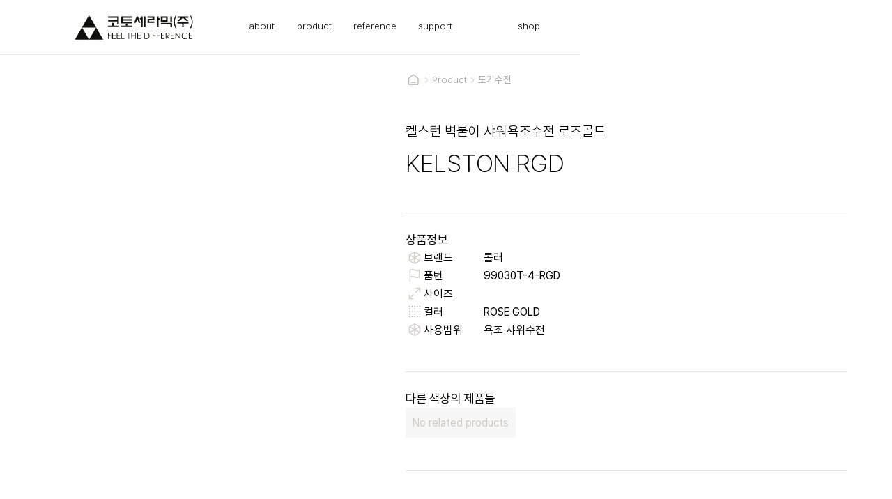

--- FILE ---
content_type: text/html
request_url: https://www.cotto.co.kr/bath-kitchen/kelseuteon-rojeugoldeu-f2e6a
body_size: 24247
content:
<!DOCTYPE html><!-- Last Published: Tue Jan 20 2026 09:17:00 GMT+0000 (Coordinated Universal Time) --><html data-wf-domain="www.cotto.co.kr" data-wf-page="65b21a7381fdc97f3e6abfbe" data-wf-site="646c82b51c88352a2080959c" data-wf-collection="65b21a7381fdc97f3e6abfd4" data-wf-item-slug="kelseuteon-rojeugoldeu-f2e6a"><head><meta charset="utf-8"/><title>코토세라믹(주) | 켈스턴 벽붙이 샤워욕조수전 로즈골드 KELSTON RGD</title><meta content="" name="description"/><meta content="코토세라믹(주) | 켈스턴 벽붙이 샤워욕조수전 로즈골드 KELSTON RGD" property="og:title"/><meta content="" property="og:description"/><meta content="코토세라믹(주) | 켈스턴 벽붙이 샤워욕조수전 로즈골드 KELSTON RGD" property="twitter:title"/><meta content="" property="twitter:description"/><meta property="og:type" content="website"/><meta content="summary_large_image" name="twitter:card"/><meta content="width=device-width, initial-scale=1" name="viewport"/><meta content="YtSA" name="google-site-verification"/><link href="https://cdn.prod.website-files.com/646c82b51c88352a2080959c/css/cotto-company.webflow.shared.052bd7580.css" rel="stylesheet" type="text/css" integrity="sha384-BSvXWA1tI9k4DfMgCA7MloZjr9Hx4GJc45BUV7HvdsfK1m2lSj1YPDErSMHX4ykq" crossorigin="anonymous"/><script type="text/javascript">!function(o,c){var n=c.documentElement,t=" w-mod-";n.className+=t+"js",("ontouchstart"in o||o.DocumentTouch&&c instanceof DocumentTouch)&&(n.className+=t+"touch")}(window,document);</script><link href="https://cdn.prod.website-files.com/646c82b51c88352a2080959c/6492a5bbc475e74ad6f046dd_Favicon%2032%20%C3%97%2032.1.png" rel="shortcut icon" type="image/x-icon"/><link href="https://cdn.prod.website-files.com/646c82b51c88352a2080959c/6492a5c2379758884a51192e_webclip.png" rel="apple-touch-icon"/><link href="https://www.www.cotto.co.kr/bath-kitchen/kelseuteon-rojeugoldeu-f2e6a" rel="canonical"/><script type="text/javascript" src="//wcs.naver.net/wcslog.js"> </script> 
<script type="text/javascript"> 
if (!wcs_add) var wcs_add={};
wcs_add["wa"] = "s_1085d6ebde70";
if (!_nasa) var _nasa={};
if(window.wcs){
wcs.inflow();
wcs_do();
}
</script>

<meta name="naver-site-verification" content="3227690f33b7218db9ba4fc2b65a092815b3905a" />

<style>
@view-transition {
  navigation: auto;
}
</style>

<!-- Please keep this css code to improve the font quality-->
<style>
  * {
  -webkit-font-smoothing: antialiased;
  -moz-osx-font-smoothing: grayscale;
}
</style>

<style>
html.lenis {
  height: auto;
}
.lenis.lenis-smooth {
  scroll-behavior: auto;
}
.lenis.lenis-smooth [data-lenis-prevent] {
  overscroll-behavior: contain;
}
.lenis.lenis-stopped {
  overflow: hidden;
}
</style>



<!-- naver webmaster add-->
<meta name="naver-site-verification" content="d8e00a80965d3dc2f80d4fde5ed989d38ce07770" />

<script type="application/ld+json">
{
  "@context": "https://schema.org",
  "@type": "Organization",
  "name": "cotto",
  "url": "https://www.cotto.co.kr",
  "sameAs": [
    "https://www.instagram.com/cottocera/",
    "https://blog.naver.com/cottoceramic",
    "https://smartstore.naver.com/cottocera"
  ]
}
</script><!-- NAVER 상품상세(view_product) SCRIPT -->
<script type="text/javascript" src="//wcs.naver.net/wcslog.js"></script>
<script type='text/javascript'>
if(window.wcs){
if(!wcs_add) var wcs_add = {};
wcs_add["wa"] = "s_1085d6ebde70"; 
var _conv = {};
	_conv.type = 'view_product'; //(필수)
	_conv.items = [{
	    id:"상품 ID",// (필수)
	    name: "상품명",
	    category:"카테고리명",
	    quantity:"수량",
	    payAmount:"제품소계",
	    option:"옵션명"
	}];
wcs.trans(_conv);
}
</script>
<!-- NAVER 상품상세(view_product) SCRIPT END --></head><body><div class="page-wrapper"><div class="full-width-header-navigation"><div class="header"><div class="container"><a href="/" class="logo w-inline-block"><div class="icon-embed-custom w-embed"><svg xmlns="http://www.w3.org/2000/svg" width="100%" height="100%" viewBox="0 0 532 111" fill="none" preserveAspectRatio="xMidYMid meet" aria-hidden="true" role="img">
<path d="M62.5079 1.75987C61.8047 2.87682 61.2255 4.03514 61.2255 4.28335C61.2255 4.57293 61.06 4.82114 60.8532 4.82114C60.6463 4.82114 60.3154 5.23483 60.1499 5.73125C59.9844 6.26904 59.7776 6.76547 59.6121 6.88957C59.2398 7.17915 57.5023 10.2404 56.9645 11.5229C56.7163 12.1848 56.344 12.6812 56.1785 12.6812C56.0131 12.6812 55.8476 12.9294 55.8476 13.2603C55.8476 13.5913 55.5994 14.1291 55.3512 14.4187C55.0616 14.7496 54.4824 15.6183 54.0274 16.4043C52.4554 19.3415 51.628 20.7894 50.842 21.9891C50.4283 22.651 49.9319 23.5611 49.8078 23.9334C49.6423 24.3471 49.3941 24.6781 49.1872 24.6781C48.9804 24.6781 48.8149 24.9263 48.8149 25.2572C48.8149 25.5882 48.5667 26.126 48.3185 26.4155C48.0289 26.7051 47.367 27.7807 46.8292 28.8149C45.8364 30.8006 45.009 32.2071 44.6781 32.5381C44.554 32.6622 44.0162 33.655 43.437 34.8134C42.8579 35.9303 42.3201 36.9645 42.196 37.0886C41.865 37.4196 41.0376 38.8261 40.0448 40.8118C39.507 41.846 38.8451 42.9216 38.5969 43.2112C38.3073 43.5008 38.0591 44.0386 38.0591 44.3695C38.0591 44.7005 37.8936 44.9487 37.6454 44.9487C37.4386 44.9487 37.2317 45.1141 37.2317 45.321C37.2317 45.5692 35.8252 48.0513 34.1291 50.9057C32.433 53.7602 31.0264 56.2009 31.0264 56.2837C31.0264 56.4078 30.2818 57.7316 29.3717 59.2208C28.4616 60.7101 27.7169 62.1166 27.7169 62.3235C27.7169 62.5717 27.5515 62.7372 27.3033 62.7372C27.0964 62.7372 26.8896 62.9854 26.8896 63.3163C26.8896 63.6473 26.6414 64.1851 26.3932 64.4746C26.1036 64.8056 25.5244 65.6743 25.0694 66.4603C23.4974 69.4389 21.7185 72.5415 20.2706 74.9409C19.4432 76.3061 18.6572 77.7126 18.4918 78.0435C18.3263 78.3745 17.8299 79.2019 17.3748 79.9051C16.9197 80.567 16.4233 81.4358 16.2579 81.7667C16.0924 82.0977 15.265 83.5456 14.3963 84.9935C13.5275 86.4 12.8243 87.7238 12.8243 87.9306C12.8243 88.1375 12.576 88.5925 12.3278 88.8821C11.79 89.4199 11.1281 90.5369 9.63888 93.3499C9.22519 94.1359 8.81151 94.8806 8.6874 95.0047C8.5633 95.1288 8.14961 95.832 7.77729 96.5767C5.95708 99.9275 5.54339 100.589 5.08834 101.127C4.79876 101.417 4.55054 101.83 4.55054 102.037C4.55054 102.244 3.51633 104.106 2.27527 106.174C1.03421 108.243 0 110.021 0 110.104C0 110.228 28.7512 110.311 63.9145 110.311H127.87L126.919 108.574C126.381 107.581 125.885 106.712 125.76 106.588C125.43 106.257 124.602 104.85 123.609 102.865C123.072 101.83 122.41 100.755 122.161 100.465C121.872 100.176 121.624 99.6379 121.624 99.307C121.624 98.976 121.5 98.7278 121.334 98.7278C121.127 98.7278 120.796 98.3141 120.548 97.7764C120.134 96.8662 112.688 83.9592 111.24 81.5599C110.785 80.8566 110.33 80.0292 110.165 79.6983C109.999 79.3673 109.172 77.9194 108.303 76.4715C107.434 75.065 106.731 73.8239 106.731 73.6998C106.731 73.5344 104.414 69.563 103.008 67.2877C102.801 66.9568 102.098 65.6743 101.477 64.4746C100.857 63.3163 100.195 62.3235 100.029 62.3235C99.8638 62.3235 99.6983 62.0753 99.6983 61.7857C99.6983 61.5375 98.9536 60.1309 98.0435 58.683C97.1334 57.2765 96.3888 55.9113 96.3888 55.7045C96.3888 55.4977 96.1406 55.084 95.8924 54.7944C95.6028 54.4634 95.0236 53.5947 94.6099 52.8087C93.2034 50.1611 92.4588 48.8787 92.2519 48.6718C92.1278 48.5477 91.59 47.5135 91.0109 46.3966C90.4317 45.2383 89.8939 44.2454 89.7698 44.1213C89.4802 43.8317 88.5701 42.3424 88.2392 41.6392C88.0737 41.3082 86.9981 39.4466 85.8398 37.5023C84.6815 35.558 83.6059 33.6964 83.4404 33.3655C83.275 33.0345 82.7785 32.1658 82.3648 31.5039C81.5375 30.2628 80.5446 28.5253 79.1795 25.9191C78.7244 25.1331 78.3107 24.3885 78.1866 24.2644C78.0625 24.1403 77.6902 23.4784 77.3179 22.8165C75.6218 19.6311 75.0426 18.6796 74.5876 18.1418C74.298 17.8522 74.0498 17.3145 74.0498 16.9835C74.0498 16.6526 73.8843 16.4043 73.7188 16.4043C73.5533 16.4043 73.181 15.9079 72.9328 15.246C72.6432 14.6255 71.8986 13.1776 71.1953 12.0606C70.4921 10.9023 69.7888 9.70264 69.6233 9.37169C69.2096 8.46158 64.4522 0.51881 64.0799 0.105125C63.9145 -0.101718 63.2112 0.642916 62.5079 1.75987ZM95.1477 55.7872C95.1064 56.0768 94.6513 57.0697 94.1135 57.9798C93.5344 58.8899 92.9552 59.9241 92.7897 60.255C92.6243 60.586 91.2591 62.9026 89.7698 65.4261C88.2806 67.9082 86.9154 70.2662 86.7499 70.5972C86.5844 70.9281 85.8812 72.1278 85.1779 73.2862C84.4746 74.4031 83.73 75.851 83.4404 76.4715C83.1922 77.1334 82.8199 77.6299 82.6544 77.6299C82.489 77.6299 82.3235 77.8367 82.3235 78.0849C82.3235 78.3745 81.5788 79.7397 80.6687 81.1876C79.7586 82.6355 79.014 84.0006 79.014 84.2075C79.014 84.4143 78.7658 84.8694 78.5176 85.1589C77.8143 85.9036 77.2351 86.8964 75.9113 89.4199C75.2908 90.5369 74.5876 91.8606 74.3393 92.3157C74.0498 92.7708 73.3051 94.0945 72.6432 95.2115C71.9813 96.3698 71.3194 97.3627 71.1953 97.4868C71.0712 97.6109 70.6162 98.3555 70.2025 99.1415C68.9201 101.582 68.0513 103.072 67.8445 103.278C67.7204 103.402 67.1826 104.395 66.6034 105.554C66.0243 106.671 65.4451 107.663 65.2796 107.746C65.0728 107.829 64.9487 108.119 64.9487 108.449C64.9487 108.739 64.7005 109.194 64.3695 109.484C63.749 109.98 62.963 108.987 60.7704 105.016C60.3154 104.188 59.5708 102.906 59.1571 102.244C58.3297 100.962 57.2955 99.1001 56.0131 96.6594C55.558 95.8734 55.1443 95.1288 55.0202 95.0047C54.8961 94.8806 54.4824 94.1773 54.1101 93.4327C52.2899 90.0818 51.8762 89.4199 51.4211 88.8821C51.1316 88.5925 50.8834 88.0547 50.8834 87.7238C50.8834 87.3928 50.7179 87.1446 50.5524 87.1446C50.3869 87.1446 50.0146 86.6482 49.7664 85.9863C49.4768 85.3658 48.7322 83.9179 48.0289 82.8009C47.3257 81.6426 46.581 80.3602 46.3328 79.9051C46.0846 79.4501 45.6709 78.7054 45.3813 78.2504C45.0918 77.7953 44.223 76.3061 43.437 74.9409C42.651 73.5757 41.7823 72.0865 41.4927 71.6314C41.2031 71.1764 40.8722 70.5145 40.7067 70.1835C40.5412 69.8526 39.6725 68.4047 38.8037 66.9568C37.935 65.5502 37.2317 64.2264 37.2317 64.0196C37.2317 63.8127 36.9835 63.3577 36.6939 63.0681C36.4457 62.7785 35.8252 61.7857 35.3701 60.8756C34.9151 59.9655 34.2946 58.9726 34.0463 58.683C33.7568 58.3935 33.5086 57.8557 33.5086 57.5247C33.5086 57.1938 33.3431 56.9456 33.1362 56.9456C32.9294 56.9456 32.6812 56.5732 32.5571 56.1182C32.3502 55.2908 32.5571 55.2908 63.749 55.2908C88.6115 55.2908 95.1477 55.4149 95.1477 55.7872Z" fill="currentColor"/>
<path d="M452.738 5.15227C450.049 10.8611 449.346 12.8882 447.981 19.0935C447.195 22.4443 447.153 39.695 447.939 40.481C448.188 40.7292 448.436 41.598 448.436 42.3426C448.436 43.1286 448.725 44.4111 449.056 45.2384C449.387 46.0244 449.677 47.1414 449.677 47.6792C449.677 48.1756 449.842 48.7134 450.049 48.8789C450.256 49.003 450.546 49.6649 450.711 50.3268C450.877 51.03 451.704 53.0571 452.614 54.8773C453.483 56.7389 454.227 58.3936 454.227 58.6005C454.227 58.8487 455.262 59.0142 456.503 59.0142C457.826 59.0142 458.778 58.8487 458.778 58.5591C458.778 58.3523 458.281 57.0698 457.702 55.7874C455.758 51.5264 455.468 50.8232 455.468 50.4095C455.468 50.2027 455.179 49.458 454.848 48.8375C454.517 48.1756 454.227 47.2655 454.227 46.8104C454.227 46.314 454.062 45.7762 453.896 45.5694C453.317 44.8661 452.159 39.1986 451.58 34.193C451.125 30.2216 451.125 28.6083 451.58 24.4714C451.869 21.7411 452.324 18.8453 452.531 18.0593C453.731 13.8397 454.807 10.3233 455.055 9.78555C455.22 9.4546 456.13 7.55164 457.082 5.60732C457.992 3.663 458.778 1.92552 458.778 1.80141C458.778 1.63594 457.785 1.51183 456.627 1.51183H454.434L452.738 5.15227Z" fill="currentColor"/>
<path d="M520.003 1.71841C520.003 1.88388 520.623 3.33178 521.409 4.94516C523.85 10.199 524.388 11.5641 525.505 15.5769C526.953 20.5825 527.242 22.9819 527.242 29.4354C527.242 35.8889 526.87 38.7433 525.588 42.9215C525.257 43.9971 524.967 45.1141 524.967 45.445C524.967 45.9414 522.94 51.5262 522.071 53.4291C520.83 56.1181 520.003 58.1865 520.003 58.5588C520.003 59.1794 523.685 59.138 524.264 58.4761C524.967 57.7728 527.449 52.519 527.449 51.7744C527.449 51.4434 527.615 51.1539 527.822 51.1539C528.028 51.1539 528.318 50.4092 528.483 49.4991C528.649 48.589 528.897 47.7616 529.104 47.6375C529.269 47.5134 529.559 46.562 529.725 45.5277C529.89 44.4522 530.138 43.2938 530.345 42.9215C530.883 41.9287 532 32.7035 532 29.4354C532 25.1744 529.89 13.343 528.98 12.4329C528.814 12.2674 528.69 11.8537 528.69 11.5228C528.69 10.8195 527.904 8.99928 525.836 4.82105L524.305 1.71841L522.154 1.5943C520.954 1.51157 520.003 1.5943 520.003 1.71841Z" fill="currentColor"/>
<path d="M149.34 7.9233V11.0259H169.569C180.697 11.0259 190.088 11.1501 190.46 11.2742C190.998 11.481 191.122 12.3084 191.122 16.2384V20.9544L170.562 21.0371L149.96 21.1613V24.2639V27.3665L170.438 27.5734L190.915 27.7802L191.039 32.8272L191.163 37.9155H194.638H198.155V21.3681V4.82066H173.747H149.34V7.9233Z" fill="currentColor"/>
<path d="M209.202 5.11118C209.036 5.23528 208.912 12.3093 208.912 20.8312V36.2617H233.526H258.141V33.1591V30.0564H237.456H216.772V26.7469V23.4375H237.456H258.141V20.9967C258.141 16.8185 260.333 17.2322 237.208 17.2322H216.772V14.1295V11.0269L237.374 10.9441L257.934 10.82V7.92424V5.02844L233.692 4.90433C220.371 4.86297 209.326 4.9457 209.202 5.11118Z" fill="currentColor"/>
<path d="M278.494 5.8555C278.204 6.43466 277.998 7.1793 277.998 7.51025C277.998 7.8412 277.832 8.13078 277.584 8.13078C277.377 8.13078 277.17 8.46173 277.17 8.83404C277.17 9.24773 276.922 10.0751 276.591 10.6543C276.301 11.2748 275.64 12.8468 275.184 14.212C274.729 15.5358 274.109 17.1905 273.819 17.8524C273.323 19.0935 272.413 21.3274 271.834 22.8166C271.627 23.2717 271.172 24.4714 270.758 25.5056C270.386 26.5398 269.807 27.9463 269.517 28.6082C269.227 29.3115 268.855 30.4698 268.731 31.1731C268.565 31.9177 268.235 32.621 268.028 32.7451C266.952 33.4483 268.028 33.7793 271.172 33.7793H274.647L275.226 32.4141C275.557 31.7109 276.136 30.263 276.55 29.2288C276.963 28.1945 277.542 26.788 277.832 26.0434C278.163 25.3401 278.411 24.5541 278.411 24.3059C278.411 24.0577 278.577 23.5199 278.825 23.1062C279.363 22.072 280.356 19.714 280.769 18.2661C281.39 16.2804 282.176 16.8182 283.334 20.0036C283.913 21.6169 284.534 23.1062 284.741 23.2717C284.906 23.4372 285.03 23.9336 285.03 24.3886C285.03 24.8023 285.278 25.6711 285.609 26.2502C286.23 27.4913 287.181 29.8079 287.967 32.2073L288.505 33.7793H292.187C295.786 33.7793 295.827 33.7793 295.538 32.8278C295.414 32.3314 295.124 31.7109 294.959 31.504C294.835 31.2558 294.338 30.1389 293.966 29.0219C293.552 27.8636 292.973 26.3743 292.642 25.6297C292.311 24.9264 292.063 24.0577 292.063 23.6854C292.063 23.313 291.897 23.0235 291.691 23.0235C291.484 23.0235 291.194 22.2788 291.029 21.3687C290.863 20.4586 290.574 19.714 290.367 19.714C290.16 19.714 289.994 19.4244 289.994 19.0521C289.994 18.6798 289.746 17.811 289.415 17.1078C289.126 16.3631 288.547 14.9566 288.133 13.9224C287.719 12.8882 287.14 11.4816 286.85 10.737C286.519 10.0337 286.271 9.2891 286.271 9.04089C286.271 8.83404 285.982 8.08941 285.651 7.46888C285.32 6.80698 285.03 5.93824 285.03 5.52456C285.03 4.90403 284.616 4.82129 282.01 4.82129C279.156 4.82129 278.949 4.90403 278.494 5.8555Z" fill="currentColor"/>
<path d="M299.095 8.33763V11.854H296.2H293.304V15.1634V18.4729H296.2H299.095V36.0546V53.6362H302.818H306.542L306.459 29.3115L306.335 5.02815L302.736 4.90404L299.095 4.77994V8.33763Z" fill="currentColor"/>
<path d="M311.919 29.2288V53.6362H315.435H318.952V29.2288V4.8213H315.435H311.919V29.2288Z" fill="currentColor"/>
<path d="M328.053 7.92393V11.0266L339.76 11.1093L351.426 11.2334V13.3018V15.3703L339.843 15.5771L328.26 15.784L328.135 24.7609L328.053 33.7793H343.566H359.079V30.8835V27.9877H347.537C338.105 27.9877 335.913 27.8636 335.54 27.4085C335.251 27.0776 335.085 25.8779 335.168 24.5955L335.292 22.4029L347.082 22.1961L358.872 21.9893L358.996 13.3846L359.079 4.82129H343.566H328.053V7.92393Z" fill="currentColor"/>
<path d="M370.663 29.2288V53.6362H374.179H377.696V36.6751V19.714H380.385H383.074V16.4045V13.1364L380.509 13.0123L377.903 12.8882L377.778 8.83405L377.654 4.8213H374.179H370.663V29.2288Z" fill="currentColor"/>
<path d="M388.037 16.8181V28.8149H403.343H418.65V16.8181V4.82116H403.343H388.037V16.8181ZM411.534 16.6939C411.659 22.1132 411.617 22.196 410.707 22.4028C410.169 22.5269 406.612 22.5683 402.723 22.5269L395.69 22.4028L395.566 17.2731C395.525 14.4187 395.566 11.8538 395.649 11.5642C395.814 11.1092 397.511 11.0265 403.633 11.1092L411.41 11.2333L411.534 16.6939Z" fill="currentColor"/>
<path d="M431.475 16.8182V28.8564L435.115 28.7323L438.714 28.6082V16.8182V5.02814L435.115 4.90404L431.475 4.77993V16.8182Z" fill="currentColor"/>
<path d="M463.328 7.92361V11.0263H470.361C474.249 11.0263 477.393 11.1917 477.393 11.3986C477.393 11.6882 471.809 17.1902 465.438 23.1473C464.28 24.2642 463.328 25.3398 463.328 25.5466C463.328 26.0017 471.602 26.0431 472.264 25.588C472.802 25.257 480.165 18.4726 483.061 15.6595C484.054 14.7081 484.964 13.9221 485.088 13.9221C485.212 13.9221 485.791 13.3429 486.37 12.681C486.908 11.9777 487.529 11.4399 487.736 11.4399C488.067 11.4399 490.052 13.1774 494.934 17.6866C496.547 19.2172 498.574 21.0788 499.484 21.8235C500.353 22.6095 501.718 23.8505 502.504 24.5538C503.911 25.9189 503.952 25.9189 508.254 25.9189C510.612 25.9189 512.557 25.7535 512.557 25.588C512.557 25.4225 509.413 22.2371 505.524 18.514C501.677 14.7908 498.616 11.6054 498.74 11.3986C498.864 11.1917 502.008 11.0263 505.772 11.0263H512.557V7.92361V4.82097H487.942H463.328V7.92361Z" fill="currentColor"/>
<path d="M463.038 30.7594C462.665 30.8835 462.5 31.9591 462.5 34.0275V37.0888H473.463H484.425V45.3625V53.6362H487.942H491.458V45.3625V37.0888H502.421H513.383V34.0275C513.383 31.6281 513.259 30.9249 512.721 30.718C511.935 30.4285 463.782 30.4285 463.038 30.7594Z" fill="currentColor"/>
<path d="M168.288 40.0673L168.164 46.3967L158.525 46.5208L148.886 46.6035L149.01 49.8303L149.134 53.0157L173.335 53.1398C186.655 53.1811 197.949 53.1398 198.487 53.0157C199.314 52.8088 199.397 52.5606 199.397 49.7062V46.6035L187.524 46.5208L175.61 46.3967L175.486 40.0673L175.362 33.7793H171.887H168.412L168.288 40.0673Z" fill="currentColor"/>
<path d="M388.451 37.0888V40.3983H409.963H431.474V47.0173V53.6362H435.198H438.921L438.838 43.7905L438.714 33.9862L413.603 33.862L388.451 33.7793V37.0888Z" fill="currentColor"/>
<path d="M229.595 42.4668V46.6037H219.046H208.497V49.9132V53.2227L233.649 53.1399L258.76 53.0158L258.884 49.8304L259.008 46.6037L248.128 46.5209L237.248 46.3968L237.124 42.3427L237 38.33H233.318H229.595V42.4668Z" fill="currentColor"/>
<path d="M490.838 79.6158C488.893 80.4018 488.935 80.4018 486.453 82.5943C485.377 83.5044 483.971 85.3247 483.35 86.6071C482.233 88.7582 482.15 89.296 482.15 93.6397C482.15 96.6183 482.316 98.4385 482.605 98.6453C482.854 98.8108 483.185 99.4313 483.309 100.011C483.764 101.789 487.032 105.057 489.679 106.381C491.748 107.415 492.658 107.622 496.092 107.746C501.18 107.953 503.952 107.043 507.509 104.023C509.081 102.699 509.081 102.699 508.006 101.624C506.93 100.548 506.93 100.548 505.441 102.038C504.779 102.699 503.952 103.279 503.621 103.279C503.29 103.279 503.042 103.403 503.042 103.61C503.042 104.189 499.029 105.347 497.002 105.347C490.135 105.306 484.839 100.093 484.839 93.3502C484.839 88.7169 487.321 84.6628 491.251 82.8425C492.162 82.3875 493.237 81.8911 493.609 81.7256C495.43 80.8155 503.042 81.9324 503.042 83.0908C503.042 83.2976 503.29 83.4217 503.579 83.4217C503.869 83.4217 504.655 83.9595 505.317 84.6628C506.723 86.1107 507.22 86.1934 508.213 85.0764C508.957 84.2491 508.957 84.2077 507.633 82.8425C506.93 82.0979 505.441 81.0637 504.365 80.5673C503.29 80.0708 502.09 79.4917 501.718 79.2435C500.477 78.6229 492.699 78.8712 490.838 79.6158Z" fill="currentColor"/>
<path d="M149.34 93.3912V107.457L150.705 107.332L152.029 107.208L152.153 100.465L152.236 93.7635H157.82H163.405V92.3156V90.9091L157.945 90.785L152.442 90.6609L152.318 86.3999L152.194 82.1803H157.82H163.405V80.7324V79.2845H156.373H149.34V93.3912Z" fill="currentColor"/>
<path d="M168.247 79.5329C168.081 79.6984 167.957 85.9451 167.957 93.3914V107.002L168.909 107.209C169.405 107.333 173.004 107.374 176.851 107.333L183.884 107.209L184.008 105.843L184.132 104.52H177.72H171.267V99.1417V93.7637H177.72H184.132L184.008 92.3986L183.884 91.0748L177.596 90.9507L171.267 90.8266V86.5242V82.1805H177.72H184.132L184.008 80.8154L183.884 79.4916L176.189 79.3675C171.97 79.3261 168.412 79.4088 168.247 79.5329Z" fill="currentColor"/>
<path d="M189.137 93.2258L189.262 107.208L196.294 107.332C204.775 107.457 205.188 107.415 205.188 105.76V104.561L198.694 104.437L192.157 104.313L192.033 99.0587L191.909 93.8049L198.445 93.6808L204.982 93.5567V92.3157V91.0746L198.569 90.8678L192.157 90.6609L192.033 86.4L191.909 82.1804H198.569H205.188V80.7325V79.2846H197.122H189.055L189.137 93.2258Z" fill="currentColor"/>
<path d="M210.029 79.5329C209.863 79.6984 209.739 85.9451 209.739 93.3914V107.002L210.691 107.209C211.187 107.333 214.207 107.374 217.392 107.333L223.184 107.209L223.308 105.843L223.432 104.52H218.261C215.407 104.52 213.007 104.478 212.966 104.395C212.925 104.354 212.759 98.728 212.635 91.9022L212.428 79.4916L211.394 79.3675C210.815 79.2847 210.194 79.3675 210.029 79.5329Z" fill="currentColor"/>
<path d="M235.967 79.8639C235.842 80.1949 235.801 80.8154 235.884 81.2291C236.008 81.8496 236.504 81.9737 239.028 82.0978L242.006 82.2219V94.5911V107.002L242.999 107.25C243.578 107.374 244.24 107.374 244.447 107.209C244.737 107.043 244.902 102.823 244.902 94.5911V82.2219L247.922 82.0978L250.901 81.9737V80.7327V79.4916L243.537 79.3675C237.415 79.2848 236.173 79.3675 235.967 79.8639Z" fill="currentColor"/>
<path d="M255.451 79.7808C255.327 80.0704 255.286 86.3584 255.327 93.7634L255.451 107.208H256.692H257.933L258.057 100.465L258.14 93.7634H265.173H272.205V100.589V107.415H273.446H274.688V93.3497V79.2844H273.446H272.247L272.123 85.1587L271.999 91.0744H265.173H258.347L258.14 85.2828L257.933 79.4912L256.775 79.3671C256.113 79.2844 255.575 79.4499 255.451 79.7808Z" fill="currentColor"/>
<path d="M281.928 79.8222C281.804 80.1118 281.762 86.3584 281.804 93.7634L281.928 107.208L289.912 107.332L297.855 107.415V105.967V104.519H291.442H285.03V99.1413V93.7634H291.442H297.855V92.3155V90.8676H291.442H285.03V86.5239V82.1802H291.442H297.855V80.7323V79.2844H289.995C284.038 79.2844 282.052 79.4085 281.928 79.8222Z" fill="currentColor"/>
<path d="M313.78 79.8221C313.656 80.1117 313.615 86.3584 313.656 93.7634L313.78 107.208L318.331 107.332C323.254 107.498 328.342 106.877 330.328 105.884C334.423 103.816 337.153 98.8517 337.153 93.2669C337.153 91.7363 336.988 90.3711 336.74 90.247C336.533 90.1229 336.326 89.5851 336.326 89.1301C336.326 87.3099 332.975 82.1802 331.817 82.1802C331.569 82.1802 331.362 82.0147 331.362 81.8492C331.362 81.6424 330.617 81.1873 329.707 80.7736C326.729 79.4498 314.194 78.7052 313.78 79.8221ZM326.894 82.9248C327.184 83.2144 327.721 83.4212 328.135 83.4212C328.549 83.4212 329.004 83.7108 329.128 84.0417C329.293 84.3727 329.583 84.6623 329.79 84.6623C330.493 84.6623 332.148 86.648 333.017 88.5923C333.637 89.9161 333.844 91.2812 333.844 93.7634C333.844 97.5279 333.348 98.9344 331.279 101.251C328.963 103.775 327.68 104.188 321.558 104.436L316.056 104.602V93.3497V82.0561L321.227 82.2629C324.329 82.387 326.646 82.6766 326.894 82.9248Z" fill="currentColor"/>
<path d="M342.201 93.2258L342.325 107.208L343.483 107.332L344.6 107.457V93.3912V79.2845H343.359H342.118L342.201 93.2258Z" fill="currentColor"/>
<path d="M351.219 93.3499V107.457L352.584 107.332L353.908 107.208L354.032 100.507L354.115 93.8049L359.617 93.6808L365.077 93.5567V92.3156V91.0746L359.699 90.8677L354.321 90.6609L354.197 86.4413L354.073 82.2217L359.575 82.0976L365.077 81.9735V80.7324V79.4914L358.169 79.3673L351.219 79.2845V93.3499Z" fill="currentColor"/>
<path d="M370.373 79.574C369.959 79.7395 369.835 82.8835 369.835 93.3497C369.835 106.588 369.876 106.96 370.662 107.208C371.117 107.332 371.862 107.332 372.317 107.208C373.103 106.96 373.144 106.588 373.144 100.341V93.7634H378.522H383.9V92.3155V90.8676H378.522H373.144V86.5239V82.1802H378.522H383.9V80.7323V79.2844L377.405 79.3258C373.806 79.3258 370.621 79.4499 370.373 79.574Z" fill="currentColor"/>
<path d="M389.071 79.8222C388.947 80.1118 388.906 86.3584 388.947 93.7634L389.071 107.208L396.849 107.332L404.584 107.415V105.967V104.519H398.172H391.76V99.1413V93.7634H398.172H404.584V92.3155V90.909L398.296 90.7849L391.967 90.6608L391.843 86.3998L391.719 82.1802H398.172H404.584V80.7323V79.2844H396.931C391.14 79.2844 389.195 79.4085 389.071 79.8222Z" fill="currentColor"/>
<path d="M409.963 93.3497C409.963 106.96 410.004 107.415 410.749 107.415C412.817 107.415 412.859 107.291 412.859 100.796C412.859 96.7833 413.024 94.5494 413.314 94.3426C413.769 94.0944 416.168 96.3696 416.168 97.1143C416.168 97.3211 416.292 97.4866 416.499 97.4866C416.665 97.4866 417.533 98.5208 418.402 99.7619C419.312 101.003 420.181 102.037 420.388 102.037C420.553 102.037 420.719 102.285 420.719 102.616C420.719 102.947 420.843 103.278 421.05 103.361C421.215 103.444 422.043 104.354 422.911 105.429C424.111 106.919 424.773 107.415 425.6 107.415C426.634 107.415 428.496 106.629 427.545 106.588C427.338 106.588 426.676 105.884 426.097 105.016C425.517 104.188 424.856 103.278 424.607 103.071C424.401 102.823 423.366 101.541 422.332 100.176C421.339 98.8104 420.305 97.4866 420.057 97.2797C419.436 96.7006 418.237 94.8804 418.237 94.508C418.237 94.3012 418.857 94.1771 419.602 94.1771C424.276 94.1771 427.338 91.1986 427.338 86.648C427.338 84.4968 426.51 82.6353 424.897 81.2287C423.366 79.9049 420.057 79.3258 413.81 79.2844H409.963V93.3497ZM422.291 83.0076C424.897 84.5796 425.104 88.0132 422.704 90.2471C421.463 91.4054 421.174 91.4881 417.12 91.6122L412.859 91.7777V86.979V82.1802H416.913C420.181 82.1802 421.174 82.3457 422.291 83.0076Z" fill="currentColor"/>
<path d="M433.626 93.2259L433.75 107.208H441.403H449.056V105.967V104.726L442.644 104.52L436.232 104.313L436.108 99.0589L435.984 93.8051L442.52 93.681L449.056 93.5569V92.3158V91.0747L443.471 90.992C435.405 90.8265 436.025 91.2402 436.025 86.3174V82.1805L442.768 82.0978L449.47 81.9737L449.594 80.9808C449.677 80.443 449.511 79.8225 449.18 79.657C448.891 79.4502 445.25 79.2847 441.072 79.2847H433.543L433.626 93.2259Z" fill="currentColor"/>
<path d="M454.227 93.3499V107.457L455.592 107.332L456.916 107.208L457.04 97.4867C457.081 92.1502 457.247 87.4755 457.371 87.1446C457.536 86.6481 457.785 86.7309 458.447 87.5583C459.646 89.0475 462.956 92.9362 464.114 94.1359C464.61 94.7564 465.727 96.0388 466.596 97.0317C467.424 98.0245 468.665 99.431 469.327 100.176C470.03 100.92 471.643 102.741 472.967 104.271C474.332 105.76 475.573 107.001 475.78 107.001C476.028 107.001 476.111 101.334 476.07 93.2258L475.945 79.4914H474.704H473.463L473.257 89.7094C473.132 96.4111 472.926 99.8447 472.636 99.6379C472.429 99.4724 471.312 98.2313 470.154 96.8662C469.037 95.501 467.796 94.0945 467.465 93.7222C466.513 92.688 462.79 88.3443 461.88 87.1859C461.425 86.6068 460.598 85.6553 460.019 85.0761C459.439 84.4556 458.24 83.0904 457.33 82.0149C454.062 78.0849 454.227 77.423 454.227 93.3499Z" fill="currentColor"/>
<path d="M514.625 93.3497V107.415L522.609 107.332L530.552 107.208L530.676 105.843L530.8 104.519H524.388H517.934V99.1413V93.7634H524.388H530.8L530.676 92.3982L530.552 91.0744L524.264 90.9503L517.934 90.8262V86.5239V82.1802H524.388H530.8L530.676 80.815L530.552 79.4912L522.609 79.3671L514.625 79.2844V93.3497Z" fill="currentColor"/>
</svg></div></a><div class="frame-3"><div class="frame-33612"><a id="w-node-ad331dd0-993b-34e2-05d1-2b924bd3128f-4bd3128f" href="/about-main" class="new-button w-inline-block"><div class="btn-text-wareppr"><div class="new-btn-text">about</div><div class="new-btn-text is-second">about</div></div></a><a id="w-node-ad331dd0-993b-34e2-05d1-2b924bd3128f-4bd3128f" href="/products" class="new-button w-inline-block"><div class="btn-text-wareppr"><div class="new-btn-text">product</div><div class="new-btn-text is-second">product</div></div></a><a id="w-node-ad331dd0-993b-34e2-05d1-2b924bd3128f-4bd3128f" href="/reference" class="new-button w-inline-block"><div class="btn-text-wareppr"><div class="new-btn-text">reference</div><div class="new-btn-text is-second">reference</div></div></a><a id="w-node-ad331dd0-993b-34e2-05d1-2b924bd3128f-4bd3128f" href="/support-office-warehouse" class="new-button w-inline-block"><div class="btn-text-wareppr"><div class="new-btn-text">support</div><div class="new-btn-text is-second">support</div></div></a><div class="padding-horizontal padding-medium"></div><a id="w-node-ad331dd0-993b-34e2-05d1-2b924bd3128f-4bd3128f" href="https://smartstore.naver.com/cottocera" target="_blank" class="new-button w-inline-block"><div class="btn-text-wareppr"><div class="new-btn-text">shop</div><div class="new-btn-text is-second">shop</div></div></a></div></div><div data-animation="over-left" data-collapse="medium" data-duration="400" data-easing="ease" data-easing2="ease" role="banner" class="navbar w-nav"><nav role="navigation" class="nav-menu w-nav-menu"><a href="/about-main" class="mo-nav-lnk w-nav-link">about</a><a href="/products" class="mo-nav-lnk w-nav-link">product</a><a href="/reference" class="mo-nav-lnk w-nav-link">reference</a><a href="/support-office-warehouse" class="mo-nav-lnk w-nav-link">support</a><a href="https://www.cotto.kr/" target="_blank" class="mo-nav-lnk w-nav-link">shop</a><a href="#" class="close-btn w-inline-block"><div class="icon-embed-xsmall w-embed"><svg xmlns="http://www.w3.org/2000/svg" width="100%" height="100%" fill="currentColor" viewBox="0 0 256 256" preserveAspectRatio="xMidYMid meet" aria-hidden="true" role="img"><path d="M205.66,194.34a8,8,0,0,1-11.32,11.32L128,139.31,61.66,205.66a8,8,0,0,1-11.32-11.32L116.69,128,50.34,61.66A8,8,0,0,1,61.66,50.34L128,116.69l66.34-66.35a8,8,0,0,1,11.32,11.32L139.31,128Z"/></svg></div></a></nav><div class="menu-button w-nav-button"><div class="menu-svg w-embed"><?xml version="1.0" encoding="UTF-8"?><svg width="24px" height="24px" stroke-width="1.5" viewBox="0 0 24 24" fill="none" xmlns="http://www.w3.org/2000/svg" color="currentColor"><path d="M3 5h18M3 12h18M3 19h18" stroke="currentColor" stroke-width="1.5" stroke-linecap="round" stroke-linejoin="round"></path></svg></div></div></div></div></div></div><div class="page-css w-embed"><style>
.full-width-header-navigation {
    position: fixed;
}

img {
    max-width: 100%;
    display: inline-block;
    object-fit: contain;
}

</style></div><div class="global-style-new"><div class="client-style w-embed"><style>
  html { font-size: calc(0.625rem + 0.41666666666666663vw); }
  @media screen and (max-width:1920px) { html { font-size: calc(0.625rem + 0.41666666666666674vw); } }
  @media screen and (max-width:1440px) { html { font-size: calc(0.8126951092611863rem + 0.20811654526534862vw); } }
  @media screen and (max-width:479px) { html { font-size: calc(0.7494769874476988rem + 0.8368200836820083vw); } }
</style>

<style>
/* 모바일 메뉴*/
.nav-menu {
    color: #fff;
}

.w-nav-link.w--current {
    color: #c5c5c5;
}
</style>


<style>

/* Snippet gets rid of top margin on first element in any rich text*/
.w-richtext>:first-child {
	margin-top: 0;
}

/* Snippet gets rid of bottom margin on last element in any rich text*/
.w-richtext>:last-child, .w-richtext ol li:last-child, .w-richtext ul li:last-child {
    margin-bottom: 0;
}

/* Snippet makes all link elements listed below to inherit color from their parent */
a, 
.w-tab-link,
.w-nav-link,
.w-dropdown-btn,
.w-dropdown-toggle,
.w-dropdown-link
{
color: inherit;
}

/* Snippet prevents all click and hover interaction with an element */
.clickable-off {
  pointer-events: none;
}

/* Snippet enables all click and hover interaction with an element */
.clickable-on{
  pointer-events: auto;
}

/* Snippet enables you to add class of div-square which creates and maintains a 1:1 dimension of a div.*/
.div-square::after {
  content: "";
  display: block;
  padding-bottom: 100%;
}

/*Hide focus outline for main content element*/
    main:focus-visible {
    outline: -webkit-focus-ring-color auto 0px;
}

/* Make sure containers never lose their center alignment*/
.container-medium, .container-small, .container-large {
  margin-right: auto !important;
  margin-left: auto !important;
}



/* Get rid of top margin on first element in any rich text element */
.w-richtext > :not(div):first-child, .w-richtext > div:first-child > :first-child {
  margin-top: 0 !important;
}

/* Get rid of bottom margin on last element in any rich text element */
.w-richtext>:last-child, .w-richtext ol li:last-child, .w-richtext ul li:last-child {
	margin-bottom: 0 !important;
}

/*Reset selects, buttons, and links styles*/
.w-input, .w-select, a {
color: inherit;
text-decoration: inherit;
font-size: inherit;
}

/*Apply "..." after 3 lines of text */
.text-style-3lines {
    display: -webkit-box;
    overflow: hidden;
    -webkit-line-clamp: 3;
    -webkit-box-orient: vertical;
}

/* Apply "..." after 2 lines of text */
.text-style-2lines {
    display: -webkit-box;
    overflow: hidden;
    -webkit-line-clamp: 2;
    -webkit-box-orient: vertical;
}
/* Apply "..." at 100% width */
.truncate-width { 
		width: 100%; 
    white-space: nowrap; 
    overflow: hidden; 
    text-overflow: ellipsis; 
}
/* Removes native scrollbar */
.no-scrollbar {
    -ms-overflow-style: none;  // IE 10+
    overflow: -moz-scrollbars-none;  // Firefox
}

.no-scrollbar::-webkit-scrollbar {
    display: none; // Safari and Chrome
}



</style></div><div class="global-kor-keep-all w-embed"><style>
.keep-all, p, li,h1, h2, h3, h4, h5, h6, p {
  word-break: keep-all;
}
</style></div></div><main class="main-wrapper"><header class="section_product-detail"><div class="padding-global"><div class="padding-section-custom detail-top-2"></div><div class="product-detail_component"><div class="product-detail_image-content"><div class="product-detail_sticky-wrapper"><div class="product-detail_image-wrapper"><div class="product-detail_image w-embed"><img loading="lazy" width="100%" height="100%" src="https://cdn.prod.website-files.com/646daf3d493cce6bd18f3b75/65eacea6003d4ca98a0b92f9_Kelston%2099030T-4-RGD%20%EC%BA%98%EC%8A%A4%ED%86%A4%20%EB%B2%BD%EB%B6%99%EC%9D%B4%20%EC%83%A4%EC%9B%8C%EC%9A%95%EC%A1%B0%EC%88%98%EC%A0%84.avif" alt="" class=""></div><img src="https://cdn.prod.website-files.com/plugins/Basic/assets/placeholder.60f9b1840c.svg" loading="lazy" alt="" class="product-detail_image hide"/></div></div></div><div class="product-detail_detail-content"><div class="padding-left padding-huge hide"></div><div class="product-detail_title-wrapper"><div class="cotto-breadcrumbs"><a href="#" class="breadcrumb-button-base w-inline-block"><div class="home-line"><div class="home-svg w-embed"><svg width="18" height="19" viewBox="0 0 20 21" fill="none" xmlns="http://www.w3.org/2000/svg">
<path d="M6.83317 14.8054H13.4998M9.34792 2.94213L3.696 7.33806C3.31819 7.63192 3.12928 7.77884 2.99319 7.96284C2.87264 8.12583 2.78284 8.30945 2.72819 8.50467C2.6665 8.72506 2.6665 8.96437 2.6665 9.443V15.4721C2.6665 16.4055 2.6665 16.8722 2.84816 17.2288C3.00795 17.5424 3.26292 17.7973 3.57652 17.9571C3.93304 18.1388 4.39975 18.1388 5.33317 18.1388H14.9998C15.9333 18.1388 16.4 18.1388 16.7565 17.9571C17.0701 17.7973 17.3251 17.5424 17.4848 17.2288C17.6665 16.8722 17.6665 16.4055 17.6665 15.4721V9.443C17.6665 8.96437 17.6665 8.72506 17.6048 8.50467C17.5502 8.30945 17.4604 8.12583 17.3398 7.96284C17.2037 7.77884 17.0148 7.63192 16.637 7.33807L10.9851 2.94213C10.6923 2.71442 10.5459 2.60056 10.3843 2.55679C10.2417 2.51818 10.0913 2.51818 9.94872 2.55679C9.78707 2.60056 9.64069 2.71442 9.34792 2.94213Z" stroke="#C1BEBB" stroke-width="1.66667" stroke-linecap="round" stroke-linejoin="round"/>
</svg></div></div></a><div class="chevron-right"><img src="https://cdn.prod.website-files.com/646c82b51c88352a2080959c/6475960e300e9438c2fbbfb3_Vectors-Wrapper.svg" loading="lazy" width="3.999999761581421" height="7.999999523162842" alt="" class="vectors-wrapper-25"/></div><a href="/bath-kitchen" class="breadcrumb-button-base-3 w-inline-block"><div class="text-size-small">Product</div></a><div class="chevron-right"><img src="https://cdn.prod.website-files.com/646c82b51c88352a2080959c/6475960e300e9438c2fbbfb3_Vectors-Wrapper.svg" loading="lazy" width="3.999999761581421" height="7.999999523162842" alt="" class="vectors-wrapper-25"/></div><a href="/product2-category/bath-kitchen" class="breadcrumb-button-base-3 w-inline-block"><div class="text-size-small text-weight-normal">도기수전 </div></a></div><div class="padding-bottom padding-large"></div><div class="heading-and-subheading-3"><p class="text-size-large">켈스턴 벽붙이 샤워욕조수전 로즈골드</p><div class="padding-bottom padding-xxsmall"></div><h1 class="heading-style-h4">KELSTON RGD</h1></div><div class="padding-bottom padding-large"></div><div class="product-detail_content-2"><div class="padding-bottom padding-small"></div><div class="content-12"><div class="text-and-supporting-text-4"><div class="text-and-badge"><div class="text-lg-regular-3">상품정보</div></div></div><div class="details-3"><div class="detail-info-wrap"><div class="frame-33650"><div class="maximize-01"><div class="detail-svg w-embed"><svg width="20" height="20" viewBox="0 0 20 20" fill="none" xmlns="http://www.w3.org/2000/svg">
<path d="M10 2.08332V9.99999M10 9.99999L17.0833 6.06475M10 9.99999L2.91667 6.06475M10 9.99999V17.9167M17.0833 13.9352L10.6475 10.3597C10.4112 10.2284 10.293 10.1628 10.1679 10.137C10.0571 10.1143 9.94288 10.1143 9.83213 10.137C9.70698 10.1628 9.58881 10.2284 9.35248 10.3597L2.91667 13.9352M17.5 13.3821V6.61786C17.5 6.33232 17.5 6.18956 17.4579 6.06222C17.4207 5.94958 17.3599 5.84618 17.2795 5.75893C17.1886 5.66032 17.0638 5.59099 16.8142 5.45232L10.6475 2.02639C10.4112 1.89509 10.293 1.82944 10.1679 1.80371C10.0571 1.78093 9.94288 1.78093 9.83213 1.80371C9.70698 1.82944 9.58881 1.89509 9.35248 2.02639L3.18581 5.45232C2.93621 5.59099 2.8114 5.66032 2.72053 5.75894C2.64013 5.84618 2.57929 5.94958 2.54207 6.06223C2.5 6.18956 2.5 6.33233 2.5 6.61786V13.3821C2.5 13.6677 2.5 13.8104 2.54207 13.9378C2.57929 14.0504 2.64013 14.1538 2.72053 14.241C2.8114 14.3397 2.93621 14.409 3.18581 14.5477L9.35248 17.9736C9.58881 18.1049 9.70698 18.1705 9.83213 18.1963C9.94288 18.219 10.0571 18.219 10.1679 18.1963C10.293 18.1705 10.4112 18.1049 10.6475 17.9736L16.8142 14.5477C17.0638 14.409 17.1886 14.3397 17.2795 14.241C17.3599 14.1538 17.4207 14.0504 17.4579 13.9378C17.5 13.8104 17.5 13.6677 17.5 13.3821Z" stroke="#D0CDC9" stroke-width="1.33333" stroke-linecap="round" stroke-linejoin="round"/>
</svg></div></div><div class="text-md-medium">브랜드</div></div><div class="frame-33647"><div class="text-md-medium">콜러</div></div></div><div class="detail-info-wrap"><div class="frame-33650"><div class="maximize-01"><div class="detail-svg w-embed"><svg width="20" height="20" viewBox="0 0 20 20" fill="none" xmlns="http://www.w3.org/2000/svg">
<path d="M3.3335 12.5001C3.3335 12.5001 4.16683 11.6667 6.66683 11.6667C9.16683 11.6667 10.8335 13.3334 13.3335 13.3334C15.8335 13.3334 16.6668 12.5001 16.6668 12.5001V2.50008C16.6668 2.50008 15.8335 3.33341 13.3335 3.33341C10.8335 3.33341 9.16683 1.66675 6.66683 1.66675C4.16683 1.66675 3.3335 2.50008 3.3335 2.50008L3.3335 18.3334" stroke="#D0CDC9" stroke-width="1.33333" stroke-linecap="round" stroke-linejoin="round"/>
</svg></div></div><div class="text-md-medium">품번</div></div><div class="frame-33647"><div class="text-md-medium">99030T-4-RGD</div></div></div><div class="detail-info-wrap"><div class="frame-33650"><div class="maximize-01"><div class="detail-svg w-embed"><svg width="20" height="20" viewBox="0 0 20 20" fill="none" xmlns="http://www.w3.org/2000/svg">
<path d="M11.6667 8.33333L17.5 2.5M17.5 2.5H12.5M17.5 2.5V7.5M8.33333 11.6667L2.5 17.5M2.5 17.5H7.5M2.5 17.5L2.5 12.5" stroke="#D0CDC9" stroke-width="1.33333" stroke-linecap="round" stroke-linejoin="round"/>
</svg></div></div><div class="text-md-medium">사이즈</div></div><div class="frame-33647"><div class="div-block-8"><div class="text-md-medium w-dyn-bind-empty"></div></div></div></div><div class="detail-info-wrap"><div class="frame-33650"><div class="maximize-01"><div class="detail-svg w-embed"><svg width="20" height="20" viewBox="0 0 20 20" fill="none" xmlns="http://www.w3.org/2000/svg">
<path d="M2.5 2.5H2.50833M2.5 10H2.50833M2.5 17.5H2.50833M2.5 13.75H2.50833M2.5 6.25H2.50833M6.25 2.5H6.25833M6.25 10H6.25833M6.25 17.5H6.25833M13.75 2.5H13.7583M13.75 10H13.7583M13.75 17.5H13.7583M10 2.5H10.0083M10 10H10.0083M10 17.5H10.0083M10 13.75H10.0083M10 6.25H10.0083M17.5 2.5H17.5083M17.5 10H17.5083M17.5 17.5H17.5083M17.5 13.75H17.5083M17.5 6.25H17.5083" stroke="#A9A7A5" stroke-width="1.33333" stroke-linecap="round" stroke-linejoin="round"/>
</svg></div></div><div class="text-md-medium">컬러</div></div><div class="frame-33647"><div class="text-md-medium">ROSE GOLD</div></div></div><div class="detail-info-wrap"><div class="frame-33650"><div class="maximize-01"><div class="detail-svg w-embed"><svg width="20" height="20" viewBox="0 0 20 20" fill="none" xmlns="http://www.w3.org/2000/svg">
<path d="M10 2.08332V9.99999M10 9.99999L17.0833 6.06475M10 9.99999L2.91667 6.06475M10 9.99999V17.9167M17.0833 13.9352L10.6475 10.3597C10.4112 10.2284 10.293 10.1628 10.1679 10.137C10.0571 10.1143 9.94288 10.1143 9.83213 10.137C9.70698 10.1628 9.58881 10.2284 9.35248 10.3597L2.91667 13.9352M17.5 13.3821V6.61786C17.5 6.33232 17.5 6.18956 17.4579 6.06222C17.4207 5.94958 17.3599 5.84618 17.2795 5.75893C17.1886 5.66032 17.0638 5.59099 16.8142 5.45232L10.6475 2.02639C10.4112 1.89509 10.293 1.82944 10.1679 1.80371C10.0571 1.78093 9.94288 1.78093 9.83213 1.80371C9.70698 1.82944 9.58881 1.89509 9.35248 2.02639L3.18581 5.45232C2.93621 5.59099 2.8114 5.66032 2.72053 5.75894C2.64013 5.84618 2.57929 5.94958 2.54207 6.06223C2.5 6.18956 2.5 6.33233 2.5 6.61786V13.3821C2.5 13.6677 2.5 13.8104 2.54207 13.9378C2.57929 14.0504 2.64013 14.1538 2.72053 14.241C2.8114 14.3397 2.93621 14.409 3.18581 14.5477L9.35248 17.9736C9.58881 18.1049 9.70698 18.1705 9.83213 18.1963C9.94288 18.219 10.0571 18.219 10.1679 18.1963C10.293 18.1705 10.4112 18.1049 10.6475 17.9736L16.8142 14.5477C17.0638 14.409 17.1886 14.3397 17.2795 14.241C17.3599 14.1538 17.4207 14.0504 17.4579 13.9378C17.5 13.8104 17.5 13.6677 17.5 13.3821Z" stroke="#D0CDC9" stroke-width="1.33333" stroke-linecap="round" stroke-linejoin="round"/>
</svg></div></div><div class="text-md-medium">사용범위</div></div><div class="frame-33647"><div class="text-md-medium">욕조 샤워수전</div></div></div></div></div></div><div class="padding-bottom padding-large"></div><div class="product-detail_content-2"><div class="padding-bottom padding-small"></div><div class="content-12"><div class="text-and-supporting-text-4"><div class="text-and-badge"><div class="text-lg-regular-3">다른 색상의 제품들</div></div></div><div class="details-3"><div class="w-dyn-list"><div class="empty-state w-dyn-empty"><div>No related products</div></div></div></div></div></div><div class="padding-bottom padding-large"></div><div class="product-detail_content-2"><div class="padding-bottom padding-small"></div><div class="content-12"><div class="details-3"><a href="https://www.cotto.kr/goods/goods_view.php?goodsNo=1000000458" class="button-solid w-inline-block"><div><strong>제품상세</strong></div></a></div></div></div></div></div></div><div class="padding-bottom padding-huge"></div></div></header></main><footer class="footer_component"><div class="padding-global"><div class="padding-section-medium"><div class="footer_component-2"><div class="frame-54"><div class="frame-53"><div class="footer_ci"><img src="https://cdn.prod.website-files.com/646c82b51c88352a2080959c/648d9d063092f153b4af1f01_%EC%BD%94%ED%86%A0%EC%84%B8%EB%9D%BC%EB%AF%B9_%EB%A1%9C%EA%B3%A001-2_%EA%B7%B8%EB%A0%88%EC%9D%B4%201.avif" loading="lazy" width="166" height="35" alt="" class="_01-2_-1"/></div><div class="frame-52"><wrapper class="vectors-wrapper-9"></wrapper><div class="text-sm-regular-2">고객상담센터 : 1588-6835          (월~금 오전 08:40 ~ 오후 06:00)<br/>논현동 전시장 : 02-3443-8600 (월~금 오전 09:00 ~ 오후 06:00)<br/><br/><br/></div></div></div></div><div class="frame-33630"><div class="frame-36"><a href="/suppport-contact" class="home-service_item w-inline-block"><div class="frame-34"><div class="copy-04"><div class="footer-menu-icon-svg w-embed"><svg width="32" height="32" viewBox="0 0 32 32" fill="none" xmlns="http://www.w3.org/2000/svg">
<path d="M9.33301 12.6667L14.7763 16.477C15.2171 16.7855 15.4375 16.9398 15.6772 16.9996C15.8889 17.0523 16.1104 17.0523 16.3222 16.9996C16.5619 16.9398 16.7823 16.7855 17.2231 16.477L22.6663 12.6667M12.533 21.3334H19.4663C20.5864 21.3334 21.1465 21.3334 21.5743 21.1154C21.9506 20.9236 22.2566 20.6177 22.4484 20.2413C22.6663 19.8135 22.6663 19.2535 22.6663 18.1334V13.8667C22.6663 12.7466 22.6663 12.1865 22.4484 11.7587C22.2566 11.3824 21.9506 11.0764 21.5743 10.8847C21.1465 10.6667 20.5864 10.6667 19.4663 10.6667H12.533C11.4129 10.6667 10.8529 10.6667 10.425 10.8847C10.0487 11.0764 9.74274 11.3824 9.55099 11.7587C9.33301 12.1865 9.33301 12.7466 9.33301 13.8667V18.1334C9.33301 19.2535 9.33301 19.8135 9.55099 20.2413C9.74274 20.6177 10.0487 20.9236 10.425 21.1154C10.8529 21.3334 11.4129 21.3334 12.533 21.3334Z" stroke="white" stroke-linecap="round" stroke-linejoin="round"/>
</svg></div></div></div><div class="frame-35"><div class="text-md-regular-5">Request</div></div></a><a href="https://www.cotto.kr/" target="_blank" class="home-service_item hide w-inline-block"><div class="frame-34"><div class="copy-04"><div class="footer-menu-icon-svg w-embed"><svg width="32" height="32" viewBox="0 0 32 32" fill="none" xmlns="http://www.w3.org/2000/svg">
<g clip-path="url(#clip0_5508_840)">
<path d="M9.33301 9.33331H10.2038C10.3678 9.33331 10.4498 9.33331 10.5158 9.36347C10.574 9.39005 10.6232 9.4328 10.6578 9.48661C10.697 9.54768 10.7086 9.62886 10.7318 9.79122L11.0473 12M11.0473 12L11.7486 17.1542C11.8375 17.8083 11.882 18.1354 12.0384 18.3815C12.1762 18.5985 12.3737 18.7709 12.6072 18.8782C12.8722 19 13.2023 19 13.8624 19H19.5677C20.196 19 20.5102 19 20.767 18.8869C20.9934 18.7872 21.1876 18.6265 21.3279 18.4228C21.487 18.1917 21.5458 17.8831 21.6633 17.2658L22.5457 12.6331C22.5871 12.4159 22.6078 12.3072 22.5778 12.2223C22.5515 12.1478 22.4996 12.0851 22.4314 12.0453C22.3536 12 22.243 12 22.0218 12H11.0473ZM14.6663 22C14.6663 22.3682 14.3679 22.6666 13.9997 22.6666C13.6315 22.6666 13.333 22.3682 13.333 22C13.333 21.6318 13.6315 21.3333 13.9997 21.3333C14.3679 21.3333 14.6663 21.6318 14.6663 22ZM19.9997 22C19.9997 22.3682 19.7012 22.6666 19.333 22.6666C18.9648 22.6666 18.6663 22.3682 18.6663 22C18.6663 21.6318 18.9648 21.3333 19.333 21.3333C19.7012 21.3333 19.9997 21.6318 19.9997 22Z" stroke="white" stroke-linecap="round" stroke-linejoin="round"/>
</g>
<defs>
<clipPath id="clip0_5508_840">
<rect width="16" height="16" fill="white" transform="translate(8 8)"/>
</clipPath>
</defs>
</svg></div></div></div><div class="frame-35"><div class="text-md-regular-5">E-Shop</div></div></a><a href="/show-rooms" class="home-service_item w-inline-block"><div class="frame-34"><div class="copy-04"><div class="footer-menu-icon-svg w-embed"><svg width="32" height="32" viewBox="0 0 32 32" fill="none" xmlns="http://www.w3.org/2000/svg">
<path d="M16.0003 16.6666C17.1049 16.6666 18.0003 15.7712 18.0003 14.6666C18.0003 13.5621 17.1049 12.6666 16.0003 12.6666C14.8958 12.6666 14.0003 13.5621 14.0003 14.6666C14.0003 15.7712 14.8958 16.6666 16.0003 16.6666Z" stroke="white" stroke-linecap="round" stroke-linejoin="round"/>
<path d="M16.0003 22.6666C18.667 20 21.3337 17.6122 21.3337 14.6666C21.3337 11.7211 18.9458 9.33331 16.0003 9.33331C13.0548 9.33331 10.667 11.7211 10.667 14.6666C10.667 17.6122 13.3337 20 16.0003 22.6666Z" stroke="white" stroke-linecap="round" stroke-linejoin="round"/>
</svg></div></div></div><div class="frame-35"><div class="text-md-regular-5">Where to buy</div></div></a><a href="/support-catalog" class="home-service_item w-inline-block"><div class="frame-34"><div class="copy-04"><div class="footer-menu-icon-svg w-embed"><svg width="32" height="32" viewBox="0 0 32 32" fill="none" xmlns="http://www.w3.org/2000/svg">
<path d="M15.9997 21.3334H11.4663C10.7196 21.3334 10.3462 21.3334 10.061 21.188C9.81014 21.0602 9.60616 20.8562 9.47833 20.6053C9.33301 20.3201 9.33301 19.9468 9.33301 19.2V12.8C9.33301 12.0533 9.33301 11.6799 9.47833 11.3947C9.60616 11.1438 9.81014 10.9398 10.061 10.812C10.3462 10.6667 10.7196 10.6667 11.4663 10.6667H11.733C13.2265 10.6667 13.9732 10.6667 14.5436 10.9573C15.0454 11.213 15.4534 11.6209 15.709 12.1227C15.9997 12.6931 15.9997 13.4399 15.9997 14.9334M15.9997 21.3334V14.9334M15.9997 21.3334H20.533C21.2797 21.3334 21.6531 21.3334 21.9383 21.188C22.1892 21.0602 22.3932 20.8562 22.521 20.6053C22.6663 20.3201 22.6663 19.9468 22.6663 19.2V12.8C22.6663 12.0533 22.6663 11.6799 22.521 11.3947C22.3932 11.1438 22.1892 10.9398 21.9383 10.812C21.6531 10.6667 21.2797 10.6667 20.533 10.6667H20.2663C18.7729 10.6667 18.0261 10.6667 17.4557 10.9573C16.9539 11.213 16.546 11.6209 16.2903 12.1227C15.9997 12.6931 15.9997 13.4399 15.9997 14.9334" stroke="white" stroke-linecap="round" stroke-linejoin="round"/>
</svg></div></div></div><div class="frame-35"><div class="text-md-regular-5">Catalog</div></div></a><a href="/membership" class="home-service_item w-inline-block"><div class="frame-34"><div class="copy-04"><div class="footer-menu-icon-svg w-embed"><svg width="32" height="32" viewBox="0 0 32 32" fill="none" xmlns="http://www.w3.org/2000/svg">
<path d="M18.6663 12L20.6663 10M20.6663 10L22.6663 12M20.6663 10V14M18.6663 22V21.2C18.6663 20.0799 18.6663 19.5198 18.4484 19.092C18.2566 18.7157 17.9506 18.4097 17.5743 18.218C17.1465 18 16.5864 18 15.4663 18H12.533C11.4129 18 10.8529 18 10.425 18.218C10.0487 18.4097 9.74274 18.7157 9.55099 19.092C9.33301 19.5198 9.33301 20.0799 9.33301 21.2V22M16.333 13C16.333 14.2887 15.2883 15.3333 13.9997 15.3333C12.711 15.3333 11.6663 14.2887 11.6663 13C11.6663 11.7113 12.711 10.6667 13.9997 10.6667C15.2883 10.6667 16.333 11.7113 16.333 13Z" stroke="white" stroke-linecap="round" stroke-linejoin="round"/>
</svg></div></div></div><div class="frame-35"><div class="text-md-regular-5">업체전용</div></div></a></div></div></div><div class="frame-51"><a href="https://www.instagram.com/cottocera" target="_blank" class="footer_sns-link w-inline-block"><div class="footer-sns-svg w-embed"><svg width="24" height="24" viewBox="0 0 16 16" fill="none" xmlns="http://www.w3.org/2000/svg">
<g clip-path="url(#clip0_5508_29532)">
<path d="M8 1.44062C10.1375 1.44062 10.3906 1.45 11.2313 1.4875C12.0125 1.52187 12.4344 1.65313 12.7156 1.7625C13.0875 1.90625 13.3563 2.08125 13.6344 2.35938C13.9156 2.64063 14.0875 2.90625 14.2313 3.27813C14.3406 3.55938 14.4719 3.98437 14.5063 4.7625C14.5438 5.60625 14.5531 5.85938 14.5531 7.99375C14.5531 10.1313 14.5438 10.3844 14.5063 11.225C14.4719 12.0063 14.3406 12.4281 14.2313 12.7094C14.0875 13.0813 13.9125 13.35 13.6344 13.6281C13.3531 13.9094 13.0875 14.0813 12.7156 14.225C12.4344 14.3344 12.0094 14.4656 11.2313 14.5C10.3875 14.5375 10.1344 14.5469 8 14.5469C5.8625 14.5469 5.60938 14.5375 4.76875 14.5C3.9875 14.4656 3.56563 14.3344 3.28438 14.225C2.9125 14.0813 2.64375 13.9063 2.36563 13.6281C2.08438 13.3469 1.9125 13.0813 1.76875 12.7094C1.65938 12.4281 1.52813 12.0031 1.49375 11.225C1.45625 10.3813 1.44688 10.1281 1.44688 7.99375C1.44688 5.85625 1.45625 5.60312 1.49375 4.7625C1.52813 3.98125 1.65938 3.55938 1.76875 3.27813C1.9125 2.90625 2.0875 2.6375 2.36563 2.35938C2.64688 2.07813 2.9125 1.90625 3.28438 1.7625C3.56563 1.65313 3.99063 1.52187 4.76875 1.4875C5.60938 1.45 5.8625 1.44062 8 1.44062ZM8 0C5.82813 0 5.55625 0.009375 4.70313 0.046875C3.85313 0.084375 3.26875 0.221875 2.7625 0.41875C2.23438 0.625 1.7875 0.896875 1.34375 1.34375C0.896875 1.7875 0.625 2.23438 0.41875 2.75938C0.221875 3.26875 0.084375 3.85 0.046875 4.7C0.009375 5.55625 0 5.82813 0 8C0 10.1719 0.009375 10.4438 0.046875 11.2969C0.084375 12.1469 0.221875 12.7313 0.41875 13.2375C0.625 13.7656 0.896875 14.2125 1.34375 14.6563C1.7875 15.1 2.23438 15.375 2.75938 15.5781C3.26875 15.775 3.85 15.9125 4.7 15.95C5.55313 15.9875 5.825 15.9969 7.99688 15.9969C10.1688 15.9969 10.4406 15.9875 11.2938 15.95C12.1438 15.9125 12.7281 15.775 13.2344 15.5781C13.7594 15.375 14.2063 15.1 14.65 14.6563C15.0938 14.2125 15.3688 13.7656 15.5719 13.2406C15.7688 12.7313 15.9063 12.15 15.9438 11.3C15.9813 10.4469 15.9906 10.175 15.9906 8.00313C15.9906 5.83125 15.9813 5.55938 15.9438 4.70625C15.9063 3.85625 15.7688 3.27188 15.5719 2.76563C15.375 2.23438 15.1031 1.7875 14.6563 1.34375C14.2125 0.9 13.7656 0.625 13.2406 0.421875C12.7313 0.225 12.15 0.0875 11.3 0.05C10.4438 0.009375 10.1719 0 8 0Z" fill="white"/>
<path d="M8 3.89062C5.73125 3.89062 3.89062 5.73125 3.89062 8C3.89062 10.2688 5.73125 12.1094 8 12.1094C10.2688 12.1094 12.1094 10.2688 12.1094 8C12.1094 5.73125 10.2688 3.89062 8 3.89062ZM8 10.6656C6.52813 10.6656 5.33437 9.47188 5.33437 8C5.33437 6.52813 6.52813 5.33437 8 5.33437C9.47188 5.33437 10.6656 6.52813 10.6656 8C10.6656 9.47188 9.47188 10.6656 8 10.6656Z" fill="white"/>
<path d="M13.2312 3.72811C13.2312 4.25936 12.8 4.68749 12.2719 4.68749C11.7406 4.68749 11.3125 4.25624 11.3125 3.72811C11.3125 3.19686 11.7438 2.76874 12.2719 2.76874C12.8 2.76874 13.2312 3.19999 13.2312 3.72811Z" fill="white"/>
</g>
<defs>
<clipPath id="clip0_5508_29532">
<rect width="16" height="16" fill="white"/>
</clipPath>
</defs>
</svg></div></a><a href="https://blog.naver.com/cotto1" target="_blank" class="footer_sns-link w-inline-block"><div class="footer-sns-svg w-embed"><svg width="24" height="24" viewBox="0 0 18 18" fill="none" xmlns="http://www.w3.org/2000/svg">
<path d="M3.79719 7.5354C3.67863 7.5354 3.56274 7.56808 3.46416 7.62929C3.36558 7.69051 3.28875 7.77752 3.24338 7.87933C3.19801 7.98113 3.18614 8.09315 3.20927 8.20122C3.2324 8.30929 3.28949 8.40857 3.37332 8.48648C3.45716 8.5644 3.56397 8.61746 3.68024 8.63896C3.79652 8.66045 3.91705 8.64942 4.02658 8.60725C4.13611 8.56508 4.22973 8.49368 4.2956 8.40206C4.36147 8.31044 4.39662 8.20272 4.39662 8.09253C4.39662 7.94477 4.33347 7.80306 4.22105 7.69858C4.10864 7.5941 3.95617 7.5354 3.79719 7.5354Z" fill="white"/>
<path d="M9.71501 8.67574C10.0713 8.67574 10.3602 8.40727 10.3602 8.07609C10.3602 7.74491 10.0713 7.47644 9.71501 7.47644C9.35868 7.47644 9.06982 7.74491 9.06982 8.07609C9.06982 8.40727 9.35868 8.67574 9.71501 8.67574Z" fill="white"/>
<path d="M15.0726 2H2.32735C1.7101 2 1.11813 2.2279 0.681665 2.63356C0.245202 3.03922 0 3.58941 0 4.16311L0 11.1932C-7.83407e-08 11.767 0.245165 12.3173 0.681594 12.7231C1.11802 13.129 1.70999 13.3571 2.32735 13.3574H6.82956L8.35453 16.71C8.35453 16.71 8.46011 17 8.71466 17C8.97039 17 9.07597 16.71 9.07597 16.71L10.6009 13.3574H15.0586C15.6759 13.3571 16.2679 13.129 16.7043 12.7231C17.1408 12.3173 17.3859 11.767 17.3859 11.1932V4.16311C17.3859 3.59167 17.1427 3.04345 16.7092 2.63817C16.2758 2.23288 15.6875 2.00346 15.0726 2V2ZM5.46646 8.21457C5.45942 9.5 4.02946 9.53707 4.02946 9.53707C3.8684 9.53722 3.70898 9.50707 3.5608 9.44842C3.41262 9.38977 3.27875 9.30384 3.16726 9.19581V9.42804H2.12324V5.43655C2.18776 5.44636 3.16492 5.43655 3.16492 5.43655V6.96293C3.41009 6.57261 4.11744 6.57915 4.11744 6.57915C5.66001 6.71217 5.46646 8.21457 5.46646 8.21457ZM7.29995 6.70236V9.43458H6.28056V6.72961C6.28056 6.3611 5.78905 6.25861 5.78905 6.25861V5.30462C7.41726 5.36677 7.29995 6.70236 7.29995 6.70236ZM9.71528 9.53707C8.77683 9.53707 8.00731 8.8829 8.00731 8.07501C8.00731 7.26712 8.77214 6.61404 9.71528 6.61404C10.6584 6.61404 11.4233 7.26821 11.4233 8.07501C11.4233 8.88181 10.6584 9.53816 9.71528 9.53816V9.53707ZM15.2979 9.53707C15.2979 9.53707 15.3131 10.9261 13.7952 10.9261H13.333V10.0277H13.6075C13.6075 10.0277 14.2456 10.0822 14.2374 9.16856C14.2374 9.16856 14.1131 9.53816 13.2192 9.53816C13.2192 9.53816 11.95 9.45312 11.95 8.30288V7.86677C11.95 7.86677 11.984 6.6751 13.3729 6.57915C13.5419 6.56852 13.7111 6.59655 13.8657 6.66079C14.0203 6.72504 14.1556 6.82354 14.2597 6.94767V6.65438H15.2932L15.2979 9.53707Z" fill="white"/>
<path d="M13.6778 8.66156C14.0257 8.66156 14.3077 8.39943 14.3077 8.07608C14.3077 7.75273 14.0257 7.4906 13.6778 7.4906C13.3299 7.4906 13.0479 7.75273 13.0479 8.07608C13.0479 8.39943 13.3299 8.66156 13.6778 8.66156Z" fill="white"/>
</svg></div></a><a href="#" class="footer_sns-link w-inline-block"><div class="footer-sns-svg w-embed"><svg width="24" height="18" viewBox="0 0 14 10" fill="none" xmlns="http://www.w3.org/2000/svg">
<path fill-rule="evenodd" clip-rule="evenodd" d="M6.83789 0C8.81206 0 11.3009 0.100089 11.8155 0.178418L11.8492 0.200177C12.752 0.352483 13.2413 0.765885 13.5028 1.84508C13.6181 2.86494 13.6786 3.89058 13.6842 4.91732V5.08268C13.671 6.11862 13.602 7.15299 13.4775 8.18102C13.216 9.25587 12.7267 9.67363 11.8239 9.82158C11.3093 9.89991 8.82049 10 6.8421 10C4.86371 10 2.37491 9.89991 1.85606 9.82158C0.957555 9.67363 0.468233 9.25587 0.210916 8.18102C0.0826764 7.15331 0.0122531 6.1188 0 5.08268V4.91732C0.0122269 3.88265 0.0826506 2.84958 0.210916 1.82332C0.468233 0.744126 0.957555 0.330724 1.85606 0.178418C2.37491 0.100089 4.86372 0 6.83789 0ZM8.42108 4.95339L5.26318 3.15784V6.84205L8.42108 4.95339Z" fill="white"/>
</svg></div></a><a href="https://pf.kakao.com/_EQJxjC" target="_blank" class="footer_sns-link w-inline-block"><div class="footer-sns-svg w-embed"><svg width="24" height="24" viewBox="0 0 16 17" fill="none" xmlns="http://www.w3.org/2000/svg">
<path fill-rule="evenodd" clip-rule="evenodd" d="M7.82954 0C3.50891 0 0 3.25626 0 7.27513C0.011485 8.42332 0.300924 9.55165 0.843559 10.5636C1.38619 11.5755 2.16587 12.441 3.11591 13.0859V16.279C3.11622 16.3011 3.12246 16.3228 3.13397 16.3417C3.14549 16.3607 3.16187 16.3761 3.18141 16.3866C3.19905 16.3912 3.21757 16.3912 3.23521 16.3866C3.26019 16.3868 3.28465 16.3795 3.30539 16.3655L6.11252 14.3631C6.67869 14.482 7.2557 14.5416 7.83422 14.5409C12.1595 14.5409 15.6638 11.2823 15.6638 7.26344C15.6638 3.24457 12.1642 0 7.82954 0ZM12.7186 6.43299C12.5655 6.28198 12.382 6.16513 12.1804 6.09013C11.9788 6.01513 11.7636 5.9837 11.549 5.99789C11.2823 5.99425 11.019 6.05866 10.7841 6.18503C10.6222 6.27103 10.4739 6.38062 10.3443 6.51019V4.15454H9.23779V10.3957H10.3372V8.05644C10.3346 7.87953 10.3607 7.70336 10.4144 7.53479C10.4614 7.395 10.5336 7.26498 10.6273 7.15115C10.7114 7.05197 10.8159 6.97216 10.9338 6.91722C11.0498 6.86131 11.1769 6.83252 11.3057 6.83301C11.4013 6.82715 11.4972 6.84048 11.5876 6.87222C11.6779 6.90395 11.7611 6.95346 11.832 7.01781C11.9766 7.21003 12.0427 7.45005 12.0168 7.68918V10.3887H13.1163V7.74065C13.1163 7.16051 12.983 6.72072 12.7186 6.43299ZM6.52821 5.78834C6.22542 5.57338 5.86405 5.45631 5.49273 5.4529V5.44588C5.00448 5.46309 4.54197 5.66914 4.20264 6.02064C3.86332 6.37213 3.67368 6.84161 3.67368 7.33017C3.67368 7.81872 3.86332 8.2882 4.20264 8.6397C4.54197 8.99119 5.00448 9.19724 5.49273 9.21445C5.86341 9.21105 6.22422 9.09454 6.52689 8.8805C6.82955 8.66647 7.05963 8.36511 7.18636 8.01674H8.36769C8.23169 8.68172 7.87242 9.28022 7.34949 9.71294C6.82657 10.1457 6.17142 10.3866 5.49273 10.3958C4.70193 10.3648 3.95382 10.029 3.40526 9.45852C2.8567 8.88808 2.55029 8.12741 2.55029 7.33601C2.55029 6.54461 2.8567 5.78394 3.40526 5.21351C3.95382 4.64307 4.70193 4.30717 5.49273 4.27625C6.17142 4.28542 6.82657 4.52636 7.34949 4.95908C7.87242 5.39181 8.23169 5.9903 8.36769 6.65528H7.18636C7.06069 6.30586 6.831 6.00331 6.52821 5.78834Z" fill="white"/>
</svg></div></a></div><div class="padding-bottom padding-small"></div><div class="copy-wrap"><div class="text-block-6">Copyright 2023. COTTO CERAMIC. All Rights Reserved.</div></div></div></div></footer></div><script src="https://d3e54v103j8qbb.cloudfront.net/js/jquery-3.5.1.min.dc5e7f18c8.js?site=646c82b51c88352a2080959c" type="text/javascript" integrity="sha256-9/aliU8dGd2tb6OSsuzixeV4y/faTqgFtohetphbbj0=" crossorigin="anonymous"></script><script src="https://cdn.prod.website-files.com/646c82b51c88352a2080959c/js/webflow.schunk.36b8fb49256177c8.js" type="text/javascript" integrity="sha384-4abIlA5/v7XaW1HMXKBgnUuhnjBYJ/Z9C1OSg4OhmVw9O3QeHJ/qJqFBERCDPv7G" crossorigin="anonymous"></script><script src="https://cdn.prod.website-files.com/646c82b51c88352a2080959c/js/webflow.schunk.83610972e1cdbc23.js" type="text/javascript" integrity="sha384-+LMc1BxAYSRgO+sdeWNo1ccu9segOgVvuY1bTLVvGoHy4jl3cUDyJa/U/ClqsXNJ" crossorigin="anonymous"></script><script src="https://cdn.prod.website-files.com/646c82b51c88352a2080959c/js/webflow.ff258a57.71d9c79ec142d4c9.js" type="text/javascript" integrity="sha384-V73MaBQg/8heNsr1cUDWdRzEA0oEnoM7TtuJ5HUVJVlK9N4S+ifQHHbYF8NJt+rh" crossorigin="anonymous"></script><script src="https://cdn.jsdelivr.net/gh/studio-freight/lenis@1.0.23/bundled/lenis.min.js"></script> 
<script>
// LENIS SMOOTH SCROLL
let lenis;
if (Webflow.env("editor") === undefined) {
  lenis = new Lenis({
    lerp: 0.1,
    wheelMultiplier: 0.7,
    gestureOrientation: "vertical",
    normalizeWheel: false,
    smoothTouch: false
  });
  function raf(time) {
    lenis.raf(time);
    requestAnimationFrame(raf);
  }
  requestAnimationFrame(raf);
}
$("[data-lenis-start]").on("click", function () {
  lenis.start();
});
$("[data-lenis-stop]").on("click", function () {
  lenis.stop();
});
$("[data-lenis-toggle]").on("click", function () {
  $(this).toggleClass("stop-scroll");
  if ($(this).hasClass("stop-scroll")) {
    lenis.stop();
  } else {
    lenis.start();
  }
});
</script>
</body></html>

--- FILE ---
content_type: text/css
request_url: https://cdn.prod.website-files.com/646c82b51c88352a2080959c/css/cotto-company.webflow.shared.052bd7580.css
body_size: 32286
content:
html {
  -webkit-text-size-adjust: 100%;
  -ms-text-size-adjust: 100%;
  font-family: sans-serif;
}

body {
  margin: 0;
}

article, aside, details, figcaption, figure, footer, header, hgroup, main, menu, nav, section, summary {
  display: block;
}

audio, canvas, progress, video {
  vertical-align: baseline;
  display: inline-block;
}

audio:not([controls]) {
  height: 0;
  display: none;
}

[hidden], template {
  display: none;
}

a {
  background-color: #0000;
}

a:active, a:hover {
  outline: 0;
}

abbr[title] {
  border-bottom: 1px dotted;
}

b, strong {
  font-weight: bold;
}

dfn {
  font-style: italic;
}

h1 {
  margin: .67em 0;
  font-size: 2em;
}

mark {
  color: #000;
  background: #ff0;
}

small {
  font-size: 80%;
}

sub, sup {
  vertical-align: baseline;
  font-size: 75%;
  line-height: 0;
  position: relative;
}

sup {
  top: -.5em;
}

sub {
  bottom: -.25em;
}

img {
  border: 0;
}

svg:not(:root) {
  overflow: hidden;
}

hr {
  box-sizing: content-box;
  height: 0;
}

pre {
  overflow: auto;
}

code, kbd, pre, samp {
  font-family: monospace;
  font-size: 1em;
}

button, input, optgroup, select, textarea {
  color: inherit;
  font: inherit;
  margin: 0;
}

button {
  overflow: visible;
}

button, select {
  text-transform: none;
}

button, html input[type="button"], input[type="reset"] {
  -webkit-appearance: button;
  cursor: pointer;
}

button[disabled], html input[disabled] {
  cursor: default;
}

button::-moz-focus-inner, input::-moz-focus-inner {
  border: 0;
  padding: 0;
}

input {
  line-height: normal;
}

input[type="checkbox"], input[type="radio"] {
  box-sizing: border-box;
  padding: 0;
}

input[type="number"]::-webkit-inner-spin-button, input[type="number"]::-webkit-outer-spin-button {
  height: auto;
}

input[type="search"] {
  -webkit-appearance: none;
}

input[type="search"]::-webkit-search-cancel-button, input[type="search"]::-webkit-search-decoration {
  -webkit-appearance: none;
}

legend {
  border: 0;
  padding: 0;
}

textarea {
  overflow: auto;
}

optgroup {
  font-weight: bold;
}

table {
  border-collapse: collapse;
  border-spacing: 0;
}

td, th {
  padding: 0;
}

@font-face {
  font-family: webflow-icons;
  src: url("[data-uri]") format("truetype");
  font-weight: normal;
  font-style: normal;
}

[class^="w-icon-"], [class*=" w-icon-"] {
  speak: none;
  font-variant: normal;
  text-transform: none;
  -webkit-font-smoothing: antialiased;
  -moz-osx-font-smoothing: grayscale;
  font-style: normal;
  font-weight: normal;
  line-height: 1;
  font-family: webflow-icons !important;
}

.w-icon-slider-right:before {
  content: "";
}

.w-icon-slider-left:before {
  content: "";
}

.w-icon-nav-menu:before {
  content: "";
}

.w-icon-arrow-down:before, .w-icon-dropdown-toggle:before {
  content: "";
}

.w-icon-file-upload-remove:before {
  content: "";
}

.w-icon-file-upload-icon:before {
  content: "";
}

* {
  box-sizing: border-box;
}

html {
  height: 100%;
}

body {
  color: #333;
  background-color: #fff;
  min-height: 100%;
  margin: 0;
  font-family: Arial, sans-serif;
  font-size: 14px;
  line-height: 20px;
}

img {
  vertical-align: middle;
  max-width: 100%;
  display: inline-block;
}

html.w-mod-touch * {
  background-attachment: scroll !important;
}

.w-block {
  display: block;
}

.w-inline-block {
  max-width: 100%;
  display: inline-block;
}

.w-clearfix:before, .w-clearfix:after {
  content: " ";
  grid-area: 1 / 1 / 2 / 2;
  display: table;
}

.w-clearfix:after {
  clear: both;
}

.w-hidden {
  display: none;
}

.w-button {
  color: #fff;
  line-height: inherit;
  cursor: pointer;
  background-color: #3898ec;
  border: 0;
  border-radius: 0;
  padding: 9px 15px;
  text-decoration: none;
  display: inline-block;
}

input.w-button {
  -webkit-appearance: button;
}

html[data-w-dynpage] [data-w-cloak] {
  color: #0000 !important;
}

.w-code-block {
  margin: unset;
}

pre.w-code-block code {
  all: inherit;
}

.w-optimization {
  display: contents;
}

.w-webflow-badge, .w-webflow-badge > img {
  box-sizing: unset;
  width: unset;
  height: unset;
  max-height: unset;
  max-width: unset;
  min-height: unset;
  min-width: unset;
  margin: unset;
  padding: unset;
  float: unset;
  clear: unset;
  border: unset;
  border-radius: unset;
  background: unset;
  background-image: unset;
  background-position: unset;
  background-size: unset;
  background-repeat: unset;
  background-origin: unset;
  background-clip: unset;
  background-attachment: unset;
  background-color: unset;
  box-shadow: unset;
  transform: unset;
  direction: unset;
  font-family: unset;
  font-weight: unset;
  color: unset;
  font-size: unset;
  line-height: unset;
  font-style: unset;
  font-variant: unset;
  text-align: unset;
  letter-spacing: unset;
  -webkit-text-decoration: unset;
  text-decoration: unset;
  text-indent: unset;
  text-transform: unset;
  list-style-type: unset;
  text-shadow: unset;
  vertical-align: unset;
  cursor: unset;
  white-space: unset;
  word-break: unset;
  word-spacing: unset;
  word-wrap: unset;
  transition: unset;
}

.w-webflow-badge {
  white-space: nowrap;
  cursor: pointer;
  box-shadow: 0 0 0 1px #0000001a, 0 1px 3px #0000001a;
  visibility: visible !important;
  opacity: 1 !important;
  z-index: 2147483647 !important;
  color: #aaadb0 !important;
  overflow: unset !important;
  background-color: #fff !important;
  border-radius: 3px !important;
  width: auto !important;
  height: auto !important;
  margin: 0 !important;
  padding: 6px !important;
  font-size: 12px !important;
  line-height: 14px !important;
  text-decoration: none !important;
  display: inline-block !important;
  position: fixed !important;
  inset: auto 12px 12px auto !important;
  transform: none !important;
}

.w-webflow-badge > img {
  position: unset;
  visibility: unset !important;
  opacity: 1 !important;
  vertical-align: middle !important;
  display: inline-block !important;
}

h1, h2, h3, h4, h5, h6 {
  margin-bottom: 10px;
  font-weight: bold;
}

h1 {
  margin-top: 20px;
  font-size: 38px;
  line-height: 44px;
}

h2 {
  margin-top: 20px;
  font-size: 32px;
  line-height: 36px;
}

h3 {
  margin-top: 20px;
  font-size: 24px;
  line-height: 30px;
}

h4 {
  margin-top: 10px;
  font-size: 18px;
  line-height: 24px;
}

h5 {
  margin-top: 10px;
  font-size: 14px;
  line-height: 20px;
}

h6 {
  margin-top: 10px;
  font-size: 12px;
  line-height: 18px;
}

p {
  margin-top: 0;
  margin-bottom: 10px;
}

blockquote {
  border-left: 5px solid #e2e2e2;
  margin: 0 0 10px;
  padding: 10px 20px;
  font-size: 18px;
  line-height: 22px;
}

figure {
  margin: 0 0 10px;
}

ul, ol {
  margin-top: 0;
  margin-bottom: 10px;
  padding-left: 40px;
}

.w-list-unstyled {
  padding-left: 0;
  list-style: none;
}

.w-embed:before, .w-embed:after {
  content: " ";
  grid-area: 1 / 1 / 2 / 2;
  display: table;
}

.w-embed:after {
  clear: both;
}

.w-video {
  width: 100%;
  padding: 0;
  position: relative;
}

.w-video iframe, .w-video object, .w-video embed {
  border: none;
  width: 100%;
  height: 100%;
  position: absolute;
  top: 0;
  left: 0;
}

fieldset {
  border: 0;
  margin: 0;
  padding: 0;
}

button, [type="button"], [type="reset"] {
  cursor: pointer;
  -webkit-appearance: button;
  border: 0;
}

.w-form {
  margin: 0 0 15px;
}

.w-form-done {
  text-align: center;
  background-color: #ddd;
  padding: 20px;
  display: none;
}

.w-form-fail {
  background-color: #ffdede;
  margin-top: 10px;
  padding: 10px;
  display: none;
}

label {
  margin-bottom: 5px;
  font-weight: bold;
  display: block;
}

.w-input, .w-select {
  color: #333;
  vertical-align: middle;
  background-color: #fff;
  border: 1px solid #ccc;
  width: 100%;
  height: 38px;
  margin-bottom: 10px;
  padding: 8px 12px;
  font-size: 14px;
  line-height: 1.42857;
  display: block;
}

.w-input::placeholder, .w-select::placeholder {
  color: #999;
}

.w-input:focus, .w-select:focus {
  border-color: #3898ec;
  outline: 0;
}

.w-input[disabled], .w-select[disabled], .w-input[readonly], .w-select[readonly], fieldset[disabled] .w-input, fieldset[disabled] .w-select {
  cursor: not-allowed;
}

.w-input[disabled]:not(.w-input-disabled), .w-select[disabled]:not(.w-input-disabled), .w-input[readonly], .w-select[readonly], fieldset[disabled]:not(.w-input-disabled) .w-input, fieldset[disabled]:not(.w-input-disabled) .w-select {
  background-color: #eee;
}

textarea.w-input, textarea.w-select {
  height: auto;
}

.w-select {
  background-color: #f3f3f3;
}

.w-select[multiple] {
  height: auto;
}

.w-form-label {
  cursor: pointer;
  margin-bottom: 0;
  font-weight: normal;
  display: inline-block;
}

.w-radio {
  margin-bottom: 5px;
  padding-left: 20px;
  display: block;
}

.w-radio:before, .w-radio:after {
  content: " ";
  grid-area: 1 / 1 / 2 / 2;
  display: table;
}

.w-radio:after {
  clear: both;
}

.w-radio-input {
  float: left;
  margin: 3px 0 0 -20px;
  line-height: normal;
}

.w-file-upload {
  margin-bottom: 10px;
  display: block;
}

.w-file-upload-input {
  opacity: 0;
  z-index: -100;
  width: .1px;
  height: .1px;
  position: absolute;
  overflow: hidden;
}

.w-file-upload-default, .w-file-upload-uploading, .w-file-upload-success {
  color: #333;
  display: inline-block;
}

.w-file-upload-error {
  margin-top: 10px;
  display: block;
}

.w-file-upload-default.w-hidden, .w-file-upload-uploading.w-hidden, .w-file-upload-error.w-hidden, .w-file-upload-success.w-hidden {
  display: none;
}

.w-file-upload-uploading-btn {
  cursor: pointer;
  background-color: #fafafa;
  border: 1px solid #ccc;
  margin: 0;
  padding: 8px 12px;
  font-size: 14px;
  font-weight: normal;
  display: flex;
}

.w-file-upload-file {
  background-color: #fafafa;
  border: 1px solid #ccc;
  flex-grow: 1;
  justify-content: space-between;
  margin: 0;
  padding: 8px 9px 8px 11px;
  display: flex;
}

.w-file-upload-file-name {
  font-size: 14px;
  font-weight: normal;
  display: block;
}

.w-file-remove-link {
  cursor: pointer;
  width: auto;
  height: auto;
  margin-top: 3px;
  margin-left: 10px;
  padding: 3px;
  display: block;
}

.w-icon-file-upload-remove {
  margin: auto;
  font-size: 10px;
}

.w-file-upload-error-msg {
  color: #ea384c;
  padding: 2px 0;
  display: inline-block;
}

.w-file-upload-info {
  padding: 0 12px;
  line-height: 38px;
  display: inline-block;
}

.w-file-upload-label {
  cursor: pointer;
  background-color: #fafafa;
  border: 1px solid #ccc;
  margin: 0;
  padding: 8px 12px;
  font-size: 14px;
  font-weight: normal;
  display: inline-block;
}

.w-icon-file-upload-icon, .w-icon-file-upload-uploading {
  width: 20px;
  margin-right: 8px;
  display: inline-block;
}

.w-icon-file-upload-uploading {
  height: 20px;
}

.w-container {
  max-width: 940px;
  margin-left: auto;
  margin-right: auto;
}

.w-container:before, .w-container:after {
  content: " ";
  grid-area: 1 / 1 / 2 / 2;
  display: table;
}

.w-container:after {
  clear: both;
}

.w-container .w-row {
  margin-left: -10px;
  margin-right: -10px;
}

.w-row:before, .w-row:after {
  content: " ";
  grid-area: 1 / 1 / 2 / 2;
  display: table;
}

.w-row:after {
  clear: both;
}

.w-row .w-row {
  margin-left: 0;
  margin-right: 0;
}

.w-col {
  float: left;
  width: 100%;
  min-height: 1px;
  padding-left: 10px;
  padding-right: 10px;
  position: relative;
}

.w-col .w-col {
  padding-left: 0;
  padding-right: 0;
}

.w-col-1 {
  width: 8.33333%;
}

.w-col-2 {
  width: 16.6667%;
}

.w-col-3 {
  width: 25%;
}

.w-col-4 {
  width: 33.3333%;
}

.w-col-5 {
  width: 41.6667%;
}

.w-col-6 {
  width: 50%;
}

.w-col-7 {
  width: 58.3333%;
}

.w-col-8 {
  width: 66.6667%;
}

.w-col-9 {
  width: 75%;
}

.w-col-10 {
  width: 83.3333%;
}

.w-col-11 {
  width: 91.6667%;
}

.w-col-12 {
  width: 100%;
}

.w-hidden-main {
  display: none !important;
}

@media screen and (max-width: 991px) {
  .w-container {
    max-width: 728px;
  }

  .w-hidden-main {
    display: inherit !important;
  }

  .w-hidden-medium {
    display: none !important;
  }

  .w-col-medium-1 {
    width: 8.33333%;
  }

  .w-col-medium-2 {
    width: 16.6667%;
  }

  .w-col-medium-3 {
    width: 25%;
  }

  .w-col-medium-4 {
    width: 33.3333%;
  }

  .w-col-medium-5 {
    width: 41.6667%;
  }

  .w-col-medium-6 {
    width: 50%;
  }

  .w-col-medium-7 {
    width: 58.3333%;
  }

  .w-col-medium-8 {
    width: 66.6667%;
  }

  .w-col-medium-9 {
    width: 75%;
  }

  .w-col-medium-10 {
    width: 83.3333%;
  }

  .w-col-medium-11 {
    width: 91.6667%;
  }

  .w-col-medium-12 {
    width: 100%;
  }

  .w-col-stack {
    width: 100%;
    left: auto;
    right: auto;
  }
}

@media screen and (max-width: 767px) {
  .w-hidden-main, .w-hidden-medium {
    display: inherit !important;
  }

  .w-hidden-small {
    display: none !important;
  }

  .w-row, .w-container .w-row {
    margin-left: 0;
    margin-right: 0;
  }

  .w-col {
    width: 100%;
    left: auto;
    right: auto;
  }

  .w-col-small-1 {
    width: 8.33333%;
  }

  .w-col-small-2 {
    width: 16.6667%;
  }

  .w-col-small-3 {
    width: 25%;
  }

  .w-col-small-4 {
    width: 33.3333%;
  }

  .w-col-small-5 {
    width: 41.6667%;
  }

  .w-col-small-6 {
    width: 50%;
  }

  .w-col-small-7 {
    width: 58.3333%;
  }

  .w-col-small-8 {
    width: 66.6667%;
  }

  .w-col-small-9 {
    width: 75%;
  }

  .w-col-small-10 {
    width: 83.3333%;
  }

  .w-col-small-11 {
    width: 91.6667%;
  }

  .w-col-small-12 {
    width: 100%;
  }
}

@media screen and (max-width: 479px) {
  .w-container {
    max-width: none;
  }

  .w-hidden-main, .w-hidden-medium, .w-hidden-small {
    display: inherit !important;
  }

  .w-hidden-tiny {
    display: none !important;
  }

  .w-col {
    width: 100%;
  }

  .w-col-tiny-1 {
    width: 8.33333%;
  }

  .w-col-tiny-2 {
    width: 16.6667%;
  }

  .w-col-tiny-3 {
    width: 25%;
  }

  .w-col-tiny-4 {
    width: 33.3333%;
  }

  .w-col-tiny-5 {
    width: 41.6667%;
  }

  .w-col-tiny-6 {
    width: 50%;
  }

  .w-col-tiny-7 {
    width: 58.3333%;
  }

  .w-col-tiny-8 {
    width: 66.6667%;
  }

  .w-col-tiny-9 {
    width: 75%;
  }

  .w-col-tiny-10 {
    width: 83.3333%;
  }

  .w-col-tiny-11 {
    width: 91.6667%;
  }

  .w-col-tiny-12 {
    width: 100%;
  }
}

.w-widget {
  position: relative;
}

.w-widget-map {
  width: 100%;
  height: 400px;
}

.w-widget-map label {
  width: auto;
  display: inline;
}

.w-widget-map img {
  max-width: inherit;
}

.w-widget-map .gm-style-iw {
  text-align: center;
}

.w-widget-map .gm-style-iw > button {
  display: none !important;
}

.w-widget-twitter {
  overflow: hidden;
}

.w-widget-twitter-count-shim {
  vertical-align: top;
  text-align: center;
  background: #fff;
  border: 1px solid #758696;
  border-radius: 3px;
  width: 28px;
  height: 20px;
  display: inline-block;
  position: relative;
}

.w-widget-twitter-count-shim * {
  pointer-events: none;
  -webkit-user-select: none;
  user-select: none;
}

.w-widget-twitter-count-shim .w-widget-twitter-count-inner {
  text-align: center;
  color: #999;
  font-family: serif;
  font-size: 15px;
  line-height: 12px;
  position: relative;
}

.w-widget-twitter-count-shim .w-widget-twitter-count-clear {
  display: block;
  position: relative;
}

.w-widget-twitter-count-shim.w--large {
  width: 36px;
  height: 28px;
}

.w-widget-twitter-count-shim.w--large .w-widget-twitter-count-inner {
  font-size: 18px;
  line-height: 18px;
}

.w-widget-twitter-count-shim:not(.w--vertical) {
  margin-left: 5px;
  margin-right: 8px;
}

.w-widget-twitter-count-shim:not(.w--vertical).w--large {
  margin-left: 6px;
}

.w-widget-twitter-count-shim:not(.w--vertical):before, .w-widget-twitter-count-shim:not(.w--vertical):after {
  content: " ";
  pointer-events: none;
  border: solid #0000;
  width: 0;
  height: 0;
  position: absolute;
  top: 50%;
  left: 0;
}

.w-widget-twitter-count-shim:not(.w--vertical):before {
  border-width: 4px;
  border-color: #75869600 #5d6c7b #75869600 #75869600;
  margin-top: -4px;
  margin-left: -9px;
}

.w-widget-twitter-count-shim:not(.w--vertical).w--large:before {
  border-width: 5px;
  margin-top: -5px;
  margin-left: -10px;
}

.w-widget-twitter-count-shim:not(.w--vertical):after {
  border-width: 4px;
  border-color: #fff0 #fff #fff0 #fff0;
  margin-top: -4px;
  margin-left: -8px;
}

.w-widget-twitter-count-shim:not(.w--vertical).w--large:after {
  border-width: 5px;
  margin-top: -5px;
  margin-left: -9px;
}

.w-widget-twitter-count-shim.w--vertical {
  width: 61px;
  height: 33px;
  margin-bottom: 8px;
}

.w-widget-twitter-count-shim.w--vertical:before, .w-widget-twitter-count-shim.w--vertical:after {
  content: " ";
  pointer-events: none;
  border: solid #0000;
  width: 0;
  height: 0;
  position: absolute;
  top: 100%;
  left: 50%;
}

.w-widget-twitter-count-shim.w--vertical:before {
  border-width: 5px;
  border-color: #5d6c7b #75869600 #75869600;
  margin-left: -5px;
}

.w-widget-twitter-count-shim.w--vertical:after {
  border-width: 4px;
  border-color: #fff #fff0 #fff0;
  margin-left: -4px;
}

.w-widget-twitter-count-shim.w--vertical .w-widget-twitter-count-inner {
  font-size: 18px;
  line-height: 22px;
}

.w-widget-twitter-count-shim.w--vertical.w--large {
  width: 76px;
}

.w-background-video {
  color: #fff;
  height: 500px;
  position: relative;
  overflow: hidden;
}

.w-background-video > video {
  object-fit: cover;
  z-index: -100;
  background-position: 50%;
  background-size: cover;
  width: 100%;
  height: 100%;
  margin: auto;
  position: absolute;
  inset: -100%;
}

.w-background-video > video::-webkit-media-controls-start-playback-button {
  -webkit-appearance: none;
  display: none !important;
}

.w-background-video--control {
  background-color: #0000;
  padding: 0;
  position: absolute;
  bottom: 1em;
  right: 1em;
}

.w-background-video--control > [hidden] {
  display: none !important;
}

.w-slider {
  text-align: center;
  clear: both;
  -webkit-tap-highlight-color: #0000;
  tap-highlight-color: #0000;
  background: #ddd;
  height: 300px;
  position: relative;
}

.w-slider-mask {
  z-index: 1;
  white-space: nowrap;
  height: 100%;
  display: block;
  position: relative;
  left: 0;
  right: 0;
  overflow: hidden;
}

.w-slide {
  vertical-align: top;
  white-space: normal;
  text-align: left;
  width: 100%;
  height: 100%;
  display: inline-block;
  position: relative;
}

.w-slider-nav {
  z-index: 2;
  text-align: center;
  -webkit-tap-highlight-color: #0000;
  tap-highlight-color: #0000;
  height: 40px;
  margin: auto;
  padding-top: 10px;
  position: absolute;
  inset: auto 0 0;
}

.w-slider-nav.w-round > div {
  border-radius: 100%;
}

.w-slider-nav.w-num > div {
  font-size: inherit;
  line-height: inherit;
  width: auto;
  height: auto;
  padding: .2em .5em;
}

.w-slider-nav.w-shadow > div {
  box-shadow: 0 0 3px #3336;
}

.w-slider-nav-invert {
  color: #fff;
}

.w-slider-nav-invert > div {
  background-color: #2226;
}

.w-slider-nav-invert > div.w-active {
  background-color: #222;
}

.w-slider-dot {
  cursor: pointer;
  background-color: #fff6;
  width: 1em;
  height: 1em;
  margin: 0 3px .5em;
  transition: background-color .1s, color .1s;
  display: inline-block;
  position: relative;
}

.w-slider-dot.w-active {
  background-color: #fff;
}

.w-slider-dot:focus {
  outline: none;
  box-shadow: 0 0 0 2px #fff;
}

.w-slider-dot:focus.w-active {
  box-shadow: none;
}

.w-slider-arrow-left, .w-slider-arrow-right {
  cursor: pointer;
  color: #fff;
  -webkit-tap-highlight-color: #0000;
  tap-highlight-color: #0000;
  -webkit-user-select: none;
  user-select: none;
  width: 80px;
  margin: auto;
  font-size: 40px;
  position: absolute;
  inset: 0;
  overflow: hidden;
}

.w-slider-arrow-left [class^="w-icon-"], .w-slider-arrow-right [class^="w-icon-"], .w-slider-arrow-left [class*=" w-icon-"], .w-slider-arrow-right [class*=" w-icon-"] {
  position: absolute;
}

.w-slider-arrow-left:focus, .w-slider-arrow-right:focus {
  outline: 0;
}

.w-slider-arrow-left {
  z-index: 3;
  right: auto;
}

.w-slider-arrow-right {
  z-index: 4;
  left: auto;
}

.w-icon-slider-left, .w-icon-slider-right {
  width: 1em;
  height: 1em;
  margin: auto;
  inset: 0;
}

.w-slider-aria-label {
  clip: rect(0 0 0 0);
  border: 0;
  width: 1px;
  height: 1px;
  margin: -1px;
  padding: 0;
  position: absolute;
  overflow: hidden;
}

.w-slider-force-show {
  display: block !important;
}

.w-dropdown {
  text-align: left;
  z-index: 900;
  margin-left: auto;
  margin-right: auto;
  display: inline-block;
  position: relative;
}

.w-dropdown-btn, .w-dropdown-toggle, .w-dropdown-link {
  vertical-align: top;
  color: #222;
  text-align: left;
  white-space: nowrap;
  margin-left: auto;
  margin-right: auto;
  padding: 20px;
  text-decoration: none;
  position: relative;
}

.w-dropdown-toggle {
  -webkit-user-select: none;
  user-select: none;
  cursor: pointer;
  padding-right: 40px;
  display: inline-block;
}

.w-dropdown-toggle:focus {
  outline: 0;
}

.w-icon-dropdown-toggle {
  width: 1em;
  height: 1em;
  margin: auto 20px auto auto;
  position: absolute;
  top: 0;
  bottom: 0;
  right: 0;
}

.w-dropdown-list {
  background: #ddd;
  min-width: 100%;
  display: none;
  position: absolute;
}

.w-dropdown-list.w--open {
  display: block;
}

.w-dropdown-link {
  color: #222;
  padding: 10px 20px;
  display: block;
}

.w-dropdown-link.w--current {
  color: #0082f3;
}

.w-dropdown-link:focus {
  outline: 0;
}

@media screen and (max-width: 767px) {
  .w-nav-brand {
    padding-left: 10px;
  }
}

.w-lightbox-backdrop {
  cursor: auto;
  letter-spacing: normal;
  text-indent: 0;
  text-shadow: none;
  text-transform: none;
  visibility: visible;
  white-space: normal;
  word-break: normal;
  word-spacing: normal;
  word-wrap: normal;
  color: #fff;
  text-align: center;
  z-index: 2000;
  opacity: 0;
  -webkit-user-select: none;
  -moz-user-select: none;
  -webkit-tap-highlight-color: transparent;
  background: #000000e6;
  outline: 0;
  font-family: Helvetica Neue, Helvetica, Ubuntu, Segoe UI, Verdana, sans-serif;
  font-size: 17px;
  font-style: normal;
  font-weight: 300;
  line-height: 1.2;
  list-style: disc;
  position: fixed;
  inset: 0;
  -webkit-transform: translate(0);
}

.w-lightbox-backdrop, .w-lightbox-container {
  -webkit-overflow-scrolling: touch;
  height: 100%;
  overflow: auto;
}

.w-lightbox-content {
  height: 100vh;
  position: relative;
  overflow: hidden;
}

.w-lightbox-view {
  opacity: 0;
  width: 100vw;
  height: 100vh;
  position: absolute;
}

.w-lightbox-view:before {
  content: "";
  height: 100vh;
}

.w-lightbox-group, .w-lightbox-group .w-lightbox-view, .w-lightbox-group .w-lightbox-view:before {
  height: 86vh;
}

.w-lightbox-frame, .w-lightbox-view:before {
  vertical-align: middle;
  display: inline-block;
}

.w-lightbox-figure {
  margin: 0;
  position: relative;
}

.w-lightbox-group .w-lightbox-figure {
  cursor: pointer;
}

.w-lightbox-img {
  width: auto;
  max-width: none;
  height: auto;
}

.w-lightbox-image {
  float: none;
  max-width: 100vw;
  max-height: 100vh;
  display: block;
}

.w-lightbox-group .w-lightbox-image {
  max-height: 86vh;
}

.w-lightbox-caption {
  text-align: left;
  text-overflow: ellipsis;
  white-space: nowrap;
  background: #0006;
  padding: .5em 1em;
  position: absolute;
  bottom: 0;
  left: 0;
  right: 0;
  overflow: hidden;
}

.w-lightbox-embed {
  width: 100%;
  height: 100%;
  position: absolute;
  inset: 0;
}

.w-lightbox-control {
  cursor: pointer;
  background-position: center;
  background-repeat: no-repeat;
  background-size: 24px;
  width: 4em;
  transition: all .3s;
  position: absolute;
  top: 0;
}

.w-lightbox-left {
  background-image: url("[data-uri]");
  display: none;
  bottom: 0;
  left: 0;
}

.w-lightbox-right {
  background-image: url("[data-uri]");
  display: none;
  bottom: 0;
  right: 0;
}

.w-lightbox-close {
  background-image: url("[data-uri]");
  background-size: 18px;
  height: 2.6em;
  right: 0;
}

.w-lightbox-strip {
  white-space: nowrap;
  padding: 0 1vh;
  line-height: 0;
  position: absolute;
  bottom: 0;
  left: 0;
  right: 0;
  overflow: auto hidden;
}

.w-lightbox-item {
  box-sizing: content-box;
  cursor: pointer;
  width: 10vh;
  padding: 2vh 1vh;
  display: inline-block;
  -webkit-transform: translate3d(0, 0, 0);
}

.w-lightbox-active {
  opacity: .3;
}

.w-lightbox-thumbnail {
  background: #222;
  height: 10vh;
  position: relative;
  overflow: hidden;
}

.w-lightbox-thumbnail-image {
  position: absolute;
  top: 0;
  left: 0;
}

.w-lightbox-thumbnail .w-lightbox-tall {
  width: 100%;
  top: 50%;
  transform: translate(0, -50%);
}

.w-lightbox-thumbnail .w-lightbox-wide {
  height: 100%;
  left: 50%;
  transform: translate(-50%);
}

.w-lightbox-spinner {
  box-sizing: border-box;
  border: 5px solid #0006;
  border-radius: 50%;
  width: 40px;
  height: 40px;
  margin-top: -20px;
  margin-left: -20px;
  animation: .8s linear infinite spin;
  position: absolute;
  top: 50%;
  left: 50%;
}

.w-lightbox-spinner:after {
  content: "";
  border: 3px solid #0000;
  border-bottom-color: #fff;
  border-radius: 50%;
  position: absolute;
  inset: -4px;
}

.w-lightbox-hide {
  display: none;
}

.w-lightbox-noscroll {
  overflow: hidden;
}

@media (min-width: 768px) {
  .w-lightbox-content {
    height: 96vh;
    margin-top: 2vh;
  }

  .w-lightbox-view, .w-lightbox-view:before {
    height: 96vh;
  }

  .w-lightbox-group, .w-lightbox-group .w-lightbox-view, .w-lightbox-group .w-lightbox-view:before {
    height: 84vh;
  }

  .w-lightbox-image {
    max-width: 96vw;
    max-height: 96vh;
  }

  .w-lightbox-group .w-lightbox-image {
    max-width: 82.3vw;
    max-height: 84vh;
  }

  .w-lightbox-left, .w-lightbox-right {
    opacity: .5;
    display: block;
  }

  .w-lightbox-close {
    opacity: .8;
  }

  .w-lightbox-control:hover {
    opacity: 1;
  }
}

.w-lightbox-inactive, .w-lightbox-inactive:hover {
  opacity: 0;
}

.w-richtext:before, .w-richtext:after {
  content: " ";
  grid-area: 1 / 1 / 2 / 2;
  display: table;
}

.w-richtext:after {
  clear: both;
}

.w-richtext[contenteditable="true"]:before, .w-richtext[contenteditable="true"]:after {
  white-space: initial;
}

.w-richtext ol, .w-richtext ul {
  overflow: hidden;
}

.w-richtext .w-richtext-figure-selected.w-richtext-figure-type-video div:after, .w-richtext .w-richtext-figure-selected[data-rt-type="video"] div:after, .w-richtext .w-richtext-figure-selected.w-richtext-figure-type-image div, .w-richtext .w-richtext-figure-selected[data-rt-type="image"] div {
  outline: 2px solid #2895f7;
}

.w-richtext figure.w-richtext-figure-type-video > div:after, .w-richtext figure[data-rt-type="video"] > div:after {
  content: "";
  display: none;
  position: absolute;
  inset: 0;
}

.w-richtext figure {
  max-width: 60%;
  position: relative;
}

.w-richtext figure > div:before {
  cursor: default !important;
}

.w-richtext figure img {
  width: 100%;
}

.w-richtext figure figcaption.w-richtext-figcaption-placeholder {
  opacity: .6;
}

.w-richtext figure div {
  color: #0000;
  font-size: 0;
}

.w-richtext figure.w-richtext-figure-type-image, .w-richtext figure[data-rt-type="image"] {
  display: table;
}

.w-richtext figure.w-richtext-figure-type-image > div, .w-richtext figure[data-rt-type="image"] > div {
  display: inline-block;
}

.w-richtext figure.w-richtext-figure-type-image > figcaption, .w-richtext figure[data-rt-type="image"] > figcaption {
  caption-side: bottom;
  display: table-caption;
}

.w-richtext figure.w-richtext-figure-type-video, .w-richtext figure[data-rt-type="video"] {
  width: 60%;
  height: 0;
}

.w-richtext figure.w-richtext-figure-type-video iframe, .w-richtext figure[data-rt-type="video"] iframe {
  width: 100%;
  height: 100%;
  position: absolute;
  top: 0;
  left: 0;
}

.w-richtext figure.w-richtext-figure-type-video > div, .w-richtext figure[data-rt-type="video"] > div {
  width: 100%;
}

.w-richtext figure.w-richtext-align-center {
  clear: both;
  margin-left: auto;
  margin-right: auto;
}

.w-richtext figure.w-richtext-align-center.w-richtext-figure-type-image > div, .w-richtext figure.w-richtext-align-center[data-rt-type="image"] > div {
  max-width: 100%;
}

.w-richtext figure.w-richtext-align-normal {
  clear: both;
}

.w-richtext figure.w-richtext-align-fullwidth {
  text-align: center;
  clear: both;
  width: 100%;
  max-width: 100%;
  margin-left: auto;
  margin-right: auto;
  display: block;
}

.w-richtext figure.w-richtext-align-fullwidth > div {
  padding-bottom: inherit;
  display: inline-block;
}

.w-richtext figure.w-richtext-align-fullwidth > figcaption {
  display: block;
}

.w-richtext figure.w-richtext-align-floatleft {
  float: left;
  clear: none;
  margin-right: 15px;
}

.w-richtext figure.w-richtext-align-floatright {
  float: right;
  clear: none;
  margin-left: 15px;
}

.w-nav {
  z-index: 1000;
  background: #ddd;
  position: relative;
}

.w-nav:before, .w-nav:after {
  content: " ";
  grid-area: 1 / 1 / 2 / 2;
  display: table;
}

.w-nav:after {
  clear: both;
}

.w-nav-brand {
  float: left;
  color: #333;
  text-decoration: none;
  position: relative;
}

.w-nav-link {
  vertical-align: top;
  color: #222;
  text-align: left;
  margin-left: auto;
  margin-right: auto;
  padding: 20px;
  text-decoration: none;
  display: inline-block;
  position: relative;
}

.w-nav-link.w--current {
  color: #0082f3;
}

.w-nav-menu {
  float: right;
  position: relative;
}

[data-nav-menu-open] {
  text-align: center;
  background: #c8c8c8;
  min-width: 200px;
  position: absolute;
  top: 100%;
  left: 0;
  right: 0;
  overflow: visible;
  display: block !important;
}

.w--nav-link-open {
  display: block;
  position: relative;
}

.w-nav-overlay {
  width: 100%;
  display: none;
  position: absolute;
  top: 100%;
  left: 0;
  right: 0;
  overflow: hidden;
}

.w-nav-overlay [data-nav-menu-open] {
  top: 0;
}

.w-nav[data-animation="over-left"] .w-nav-overlay {
  width: auto;
}

.w-nav[data-animation="over-left"] .w-nav-overlay, .w-nav[data-animation="over-left"] [data-nav-menu-open] {
  z-index: 1;
  top: 0;
  right: auto;
}

.w-nav[data-animation="over-right"] .w-nav-overlay {
  width: auto;
}

.w-nav[data-animation="over-right"] .w-nav-overlay, .w-nav[data-animation="over-right"] [data-nav-menu-open] {
  z-index: 1;
  top: 0;
  left: auto;
}

.w-nav-button {
  float: right;
  cursor: pointer;
  -webkit-tap-highlight-color: #0000;
  tap-highlight-color: #0000;
  -webkit-user-select: none;
  user-select: none;
  padding: 18px;
  font-size: 24px;
  display: none;
  position: relative;
}

.w-nav-button:focus {
  outline: 0;
}

.w-nav-button.w--open {
  color: #fff;
  background-color: #c8c8c8;
}

.w-nav[data-collapse="all"] .w-nav-menu {
  display: none;
}

.w-nav[data-collapse="all"] .w-nav-button, .w--nav-dropdown-open, .w--nav-dropdown-toggle-open {
  display: block;
}

.w--nav-dropdown-list-open {
  position: static;
}

@media screen and (max-width: 991px) {
  .w-nav[data-collapse="medium"] .w-nav-menu {
    display: none;
  }

  .w-nav[data-collapse="medium"] .w-nav-button {
    display: block;
  }
}

@media screen and (max-width: 767px) {
  .w-nav[data-collapse="small"] .w-nav-menu {
    display: none;
  }

  .w-nav[data-collapse="small"] .w-nav-button {
    display: block;
  }

  .w-nav-brand {
    padding-left: 10px;
  }
}

@media screen and (max-width: 479px) {
  .w-nav[data-collapse="tiny"] .w-nav-menu {
    display: none;
  }

  .w-nav[data-collapse="tiny"] .w-nav-button {
    display: block;
  }
}

.w-tabs {
  position: relative;
}

.w-tabs:before, .w-tabs:after {
  content: " ";
  grid-area: 1 / 1 / 2 / 2;
  display: table;
}

.w-tabs:after {
  clear: both;
}

.w-tab-menu {
  position: relative;
}

.w-tab-link {
  vertical-align: top;
  text-align: left;
  cursor: pointer;
  color: #222;
  background-color: #ddd;
  padding: 9px 30px;
  text-decoration: none;
  display: inline-block;
  position: relative;
}

.w-tab-link.w--current {
  background-color: #c8c8c8;
}

.w-tab-link:focus {
  outline: 0;
}

.w-tab-content {
  display: block;
  position: relative;
  overflow: hidden;
}

.w-tab-pane {
  display: none;
  position: relative;
}

.w--tab-active {
  display: block;
}

@media screen and (max-width: 479px) {
  .w-tab-link {
    display: block;
  }
}

.w-ix-emptyfix:after {
  content: "";
}

@keyframes spin {
  0% {
    transform: rotate(0);
  }

  100% {
    transform: rotate(360deg);
  }
}

.w-dyn-empty {
  background-color: #ddd;
  padding: 10px;
}

.w-dyn-hide, .w-dyn-bind-empty, .w-condition-invisible {
  display: none !important;
}

.wf-layout-layout {
  display: grid;
}

@font-face {
  font-family: Pretendard;
  src: url("https://cdn.prod.website-files.com/646c82b51c88352a2080959c/6763920c6ff0672ec5a50735_Pretendard-Thin.woff2") format("woff2");
  font-weight: 100;
  font-style: normal;
  font-display: swap;
}

@font-face {
  font-family: Pretendard;
  src: url("https://cdn.prod.website-files.com/646c82b51c88352a2080959c/6763920c2399b88e79d06d5c_Pretendard-Light.woff2") format("woff2");
  font-weight: 300;
  font-style: normal;
  font-display: swap;
}

@font-face {
  font-family: Pretendard;
  src: url("https://cdn.prod.website-files.com/646c82b51c88352a2080959c/6763920c64cba1af04beb517_Pretendard-Medium.woff2") format("woff2");
  font-weight: 500;
  font-style: normal;
  font-display: swap;
}

@font-face {
  font-family: Pretendard;
  src: url("https://cdn.prod.website-files.com/646c82b51c88352a2080959c/6763920d41891b5385a9e17e_Pretendard-ExtraLight.woff2") format("woff2");
  font-weight: 200;
  font-style: normal;
  font-display: swap;
}

@font-face {
  font-family: Pretendard;
  src: url("https://cdn.prod.website-files.com/646c82b51c88352a2080959c/6763920df340b0299d91a2fc_Pretendard-Regular.woff2") format("woff2");
  font-weight: 400;
  font-style: normal;
  font-display: swap;
}

:root {
  --gray--25: #fcfcfd;
  --gray--50: #f2f2f2;
  --gray--300: #dcd9d5;
  --gray--800: #52504c;
  --gray--900: #10100f;
  --gray--100: #ebeaea;
  --gray--200: #e3e0de;
  --white: white;
  --secondary: #0f0f0e;
  --gray--700: #8c8887;
  --gray--500: #c2bfbc;
  --primary--800: #52504c;
  --gray--600: #a8a6a4;
  --accessible-components-dark-grey: #9b9b9b;
  --gray--400: #d0ccc8;
  --accessible-components-dodger-blue: #1378d1;
  --relume-library-lite-rl-black: black;
  --accessible-components-white-smoke: whitesmoke;
  --relume-library-lite-rl-white: white;
  --primary--25: #fcfcfd;
  --primary--50: #f2f2f2;
  --primary--100: #ebeaea;
  --primary--200: #e3e0de;
  --primary--300: #dcd9d5;
  --primary--400: #d0ccc8;
  --primary--500: #c2bfbc;
  --primary--600: #a8a6a4;
  --primary--700: #8c8887;
  --primary--900: black;
}

.w-checkbox {
  margin-bottom: 5px;
  padding-left: 20px;
  display: block;
}

.w-checkbox:before {
  content: " ";
  grid-area: 1 / 1 / 2 / 2;
  display: table;
}

.w-checkbox:after {
  content: " ";
  clear: both;
  grid-area: 1 / 1 / 2 / 2;
  display: table;
}

.w-checkbox-input {
  float: left;
  margin: 4px 0 0 -20px;
  line-height: normal;
}

.w-checkbox-input--inputType-custom {
  border: 1px solid #ccc;
  border-radius: 2px;
  width: 12px;
  height: 12px;
}

.w-checkbox-input--inputType-custom.w--redirected-checked {
  background-color: #3898ec;
  background-image: url("https://d3e54v103j8qbb.cloudfront.net/static/custom-checkbox-checkmark.589d534424.svg");
  background-position: 50%;
  background-repeat: no-repeat;
  background-size: cover;
  border-color: #3898ec;
}

.w-checkbox-input--inputType-custom.w--redirected-focus {
  box-shadow: 0 0 3px 1px #3898ec;
}

.w-pagination-wrapper {
  flex-wrap: wrap;
  justify-content: center;
  display: flex;
}

.w-pagination-previous {
  color: #333;
  background-color: #fafafa;
  border: 1px solid #ccc;
  border-radius: 2px;
  margin-left: 10px;
  margin-right: 10px;
  padding: 9px 20px;
  font-size: 14px;
  display: block;
}

.w-pagination-previous-icon {
  margin-right: 4px;
}

.w-pagination-next {
  color: #333;
  background-color: #fafafa;
  border: 1px solid #ccc;
  border-radius: 2px;
  margin-left: 10px;
  margin-right: 10px;
  padding: 9px 20px;
  font-size: 14px;
  display: block;
}

.w-page-count {
  text-align: center;
  width: 100%;
  margin-top: 20px;
}

.w-layout-grid {
  grid-row-gap: 16px;
  grid-column-gap: 16px;
  grid-template-rows: auto auto;
  grid-template-columns: 1fr 1fr;
  grid-auto-columns: 1fr;
  display: grid;
}

body {
  color: #000;
  font-family: Pretendard, Arial, sans-serif;
  font-size: 1rem;
  line-height: 1.5;
}

h1 {
  margin-top: 0;
  margin-bottom: 0;
  font-size: 3.5rem;
  font-weight: 300;
  line-height: 1.2;
}

h2 {
  margin-top: 0;
  margin-bottom: 0;
  font-size: 3rem;
  font-weight: 300;
  line-height: 1.2;
}

h3 {
  margin-top: 0;
  margin-bottom: 0;
  font-size: 2.5rem;
  font-weight: 300;
  line-height: 1.2;
}

h4 {
  margin-top: 0;
  margin-bottom: 0;
  font-size: 2rem;
  font-weight: 300;
  line-height: 1.3;
}

h5 {
  margin-top: 0;
  margin-bottom: 0;
  font-size: 1.5rem;
  font-weight: 300;
  line-height: 1.4;
}

h6 {
  margin-top: 0;
  margin-bottom: 0;
  font-size: 1.25rem;
  font-weight: 300;
  line-height: 1.4;
}

p {
  margin-bottom: 0;
  font-weight: 300;
}

a {
  color: #000;
  border-color: #000;
  text-decoration: underline;
}

ul {
  margin-top: 1rem;
  margin-bottom: 1rem;
  padding-left: 1.25rem;
}

ol {
  margin-top: 1rem;
  margin-bottom: 1rem;
  padding-left: 1.5rem;
}

li {
  margin-top: .25rem;
  margin-bottom: 1rem;
  padding-left: .5rem;
}

img {
  max-width: 100%;
  display: inline-block;
}

label {
  margin-bottom: .25rem;
  font-weight: 500;
}

blockquote {
  border-left: .1875rem solid #000;
  margin-bottom: 0;
  padding: .75rem 1.25rem;
  font-size: 1.25rem;
  line-height: 1.5;
}

figure {
  margin-top: 3rem;
  margin-bottom: 3rem;
}

figcaption {
  text-align: center;
  margin-top: .25rem;
}

.z-index-2 {
  z-index: 2;
  position: relative;
}

.max-width-full {
  width: 100%;
  max-width: none;
}

.layer {
  justify-content: center;
  align-items: center;
  position: absolute;
  inset: 0%;
}

.overflow-hidden {
  overflow: hidden;
}

.global-styles {
  display: block;
  position: fixed;
  inset: 0% auto auto 0%;
}

.z-index-1 {
  z-index: 1;
  position: relative;
}

.hide {
  display: none;
}

.text-style-link {
  text-decoration: underline;
}

.max-width-xlarge {
  width: 100%;
  max-width: 64rem;
}

.max-width-medium {
  width: 100%;
  max-width: 35rem;
}

.max-width-xsmall {
  width: 100%;
  max-width: 25rem;
}

.max-width-xxsmall {
  width: 100%;
  max-width: 20rem;
}

.page-wrapper.bg-grey25 {
  background-color: var(--gray--25);
}

.container-large {
  width: 100%;
  max-width: 70rem;
  margin-left: auto;
  margin-right: auto;
}

.max-width-xxlarge {
  width: 100%;
  max-width: 80rem;
}

.align-center {
  margin-left: auto;
  margin-right: auto;
}

.spacing-clean {
  margin: 0;
  padding: 0;
}

.max-width-large {
  width: 100%;
  max-width: 55rem;
}

.max-width-small {
  width: 100%;
  max-width: 30rem;
}

.form-message-error {
  margin-top: .75rem;
  padding: .75rem;
}

.utility_component {
  justify-content: center;
  align-items: center;
  width: 100vw;
  max-width: 100%;
  height: 100vh;
  max-height: 100%;
  padding-left: 1.25rem;
  padding-right: 1.25rem;
  display: flex;
  position: relative;
}

.utility_form-block {
  z-index: 900;
  text-align: center;
  flex-direction: column;
  min-width: 22.5rem;
  max-width: 22.5rem;
  display: flex;
  position: relative;
}

.utility_form {
  flex-direction: column;
  align-items: stretch;
  display: flex;
}

.utility_image {
  margin-bottom: .5rem;
  margin-left: auto;
  margin-right: auto;
}

.main-wrapper.grey-bg {
  background-color: var(--gray--50);
  position: static;
  top: 0;
}

.main-wrapper.grey-bg.top-vh {
  padding-top: 85vh;
}

.main-wrapper.grey-bg.position-relative {
  z-index: 99;
  position: relative;
}

.main-wrapper.bottom-padding {
  padding-bottom: 150vh;
}

.container-medium {
  width: 100%;
  max-width: 64rem;
  margin-left: auto;
  margin-right: auto;
}

.container-small {
  width: 100%;
  max-width: 48rem;
  margin-left: auto;
  margin-right: auto;
}

.margin-tiny {
  margin: .25rem;
}

.margin-xxsmall {
  margin: .5rem;
}

.margin-xsmall {
  margin: 1rem;
}

.margin-small {
  margin: 1.5rem;
}

.margin-medium {
  margin: 2rem;
}

.margin-large {
  margin: 3rem;
}

.margin-xlarge {
  margin: 4rem;
}

.margin-xxlarge {
  margin: 5rem;
}

.margin-huge {
  margin: 6rem;
}

.margin-xhuge {
  margin: 7rem;
}

.margin-xxhuge {
  margin: 10rem;
}

.margin-0 {
  margin: 0;
}

.padding-0 {
  padding: 0;
}

.padding-tiny {
  padding: .25rem;
}

.padding-xxsmall {
  padding: .5rem;
}

.padding-xsmall {
  padding: 1rem;
}

.padding-small {
  padding: 1.5rem;
}

.padding-medium {
  padding: 2rem;
}

.padding-large {
  padding: 3rem;
}

.padding-xlarge {
  padding: 4rem;
}

.padding-xxlarge {
  padding: 5rem;
}

.padding-huge {
  padding: 6rem;
}

.padding-xhuge {
  padding: 7rem;
}

.padding-xxhuge {
  padding: 10rem;
}

.margin-top, .margin-top.margin-custom1, .margin-top.margin-huge, .margin-top.margin-small, .margin-top.margin-tiny, .margin-top.margin-custom3, .margin-top.margin-medium, .margin-top.margin-xxsmall, .margin-top.margin-xxhuge, .margin-top.margin-custom2, .margin-top.margin-xsmall, .margin-top.margin-large, .margin-top.margin-xxlarge, .margin-top.margin-xlarge, .margin-top.margin-0, .margin-top.margin-xhuge {
  margin-bottom: 0;
  margin-left: 0;
  margin-right: 0;
}

.margin-bottom, .margin-bottom.margin-xxlarge, .margin-bottom.margin-medium, .margin-bottom.margin-custom3, .margin-bottom.margin-custom1, .margin-bottom.margin-tiny, .margin-bottom.margin-small, .margin-bottom.margin-large, .margin-bottom.margin-0, .margin-bottom.margin-xlarge, .margin-bottom.margin-xhuge, .margin-bottom.margin-xxhuge, .margin-bottom.margin-huge, .margin-bottom.margin-xxsmall, .margin-bottom.margin-custom2, .margin-bottom.margin-xsmall {
  margin-top: 0;
  margin-left: 0;
  margin-right: 0;
}

.margin-left, .margin-left.margin-tiny, .margin-left.margin-xxlarge, .margin-left.margin-0, .margin-left.margin-small, .margin-left.margin-xsmall, .margin-left.margin-large, .margin-left.margin-huge, .margin-left.margin-xlarge, .margin-left.margin-custom3, .margin-left.margin-xxsmall, .margin-left.margin-custom1, .margin-left.margin-custom2, .margin-left.margin-xhuge, .margin-left.margin-xxhuge, .margin-left.margin-medium {
  margin-top: 0;
  margin-bottom: 0;
  margin-right: 0;
}

.margin-right, .margin-right.margin-huge, .margin-right.margin-xsmall, .margin-right.margin-xxhuge, .margin-right.margin-small, .margin-right.margin-medium, .margin-right.margin-xlarge, .margin-right.margin-custom3, .margin-right.margin-custom2, .margin-right.margin-xxsmall, .margin-right.margin-xhuge, .margin-right.margin-custom1, .margin-right.margin-large, .margin-right.margin-0, .margin-right.margin-xxlarge, .margin-right.margin-tiny {
  margin-top: 0;
  margin-bottom: 0;
  margin-left: 0;
}

.margin-vertical, .margin-vertical.margin-medium, .margin-vertical.margin-xlarge, .margin-vertical.margin-xxsmall, .margin-vertical.margin-xxlarge, .margin-vertical.margin-huge, .margin-vertical.margin-0, .margin-vertical.margin-xxhuge, .margin-vertical.margin-tiny, .margin-vertical.margin-xsmall, .margin-vertical.margin-custom1, .margin-vertical.margin-small, .margin-vertical.margin-large, .margin-vertical.margin-xhuge, .margin-vertical.margin-custom2, .margin-vertical.margin-custom3 {
  margin-left: 0;
  margin-right: 0;
}

.margin-horizontal, .margin-horizontal.margin-medium, .margin-horizontal.margin-tiny, .margin-horizontal.margin-custom3, .margin-horizontal.margin-0, .margin-horizontal.margin-xxlarge, .margin-horizontal.margin-xhuge, .margin-horizontal.margin-huge, .margin-horizontal.margin-xlarge, .margin-horizontal.margin-custom1, .margin-horizontal.margin-xxsmall, .margin-horizontal.margin-xsmall, .margin-horizontal.margin-large, .margin-horizontal.margin-custom2, .margin-horizontal.margin-small, .margin-horizontal.margin-xxhuge {
  margin-top: 0;
  margin-bottom: 0;
}

.padding-top, .padding-top.padding-xhuge, .padding-top.padding-xxhuge, .padding-top.padding-0, .padding-top.padding-large, .padding-top.padding-custom2, .padding-top.padding-xlarge, .padding-top.padding-huge, .padding-top.padding-xxsmall, .padding-top.padding-custom3, .padding-top.padding-tiny, .padding-top.padding-medium, .padding-top.padding-xxlarge, .padding-top.padding-small, .padding-top.padding-xsmall, .padding-top.padding-custom1 {
  padding-bottom: 0;
  padding-left: 0;
  padding-right: 0;
}

.padding-bottom, .padding-bottom.padding-xlarge, .padding-bottom.padding-small, .padding-bottom.padding-xxhuge, .padding-bottom.padding-large, .padding-bottom.padding-xhuge, .padding-bottom.padding-custom2, .padding-bottom.padding-xxsmall, .padding-bottom.padding-xxlarge, .padding-bottom.padding-custom3, .padding-bottom.padding-custom1, .padding-bottom.padding-xsmall, .padding-bottom.padding-huge, .padding-bottom.padding-tiny, .padding-bottom.padding-medium, .padding-bottom.padding-0 {
  padding-top: 0;
  padding-left: 0;
  padding-right: 0;
}

.padding-bottom.heading-top {
  padding-bottom: 15.375rem;
}

.padding-left, .padding-left.padding-xhuge, .padding-left.padding-xlarge, .padding-left.padding-0, .padding-left.padding-small, .padding-left.padding-xsmall, .padding-left.padding-medium, .padding-left.padding-xxhuge, .padding-left.padding-huge, .padding-left.padding-custom1, .padding-left.padding-tiny, .padding-left.padding-xxsmall, .padding-left.padding-custom3, .padding-left.padding-custom2, .padding-left.padding-xxlarge, .padding-left.padding-large {
  padding-top: 0;
  padding-bottom: 0;
  padding-right: 0;
}

.padding-right, .padding-right.padding-xxhuge, .padding-right.padding-custom2, .padding-right.padding-large, .padding-right.padding-xlarge, .padding-right.padding-tiny, .padding-right.padding-custom3, .padding-right.padding-custom1, .padding-right.padding-xsmall, .padding-right.padding-xxlarge, .padding-right.padding-xxsmall, .padding-right.padding-medium, .padding-right.padding-xhuge, .padding-right.padding-huge, .padding-right.padding-0, .padding-right.padding-small {
  padding-top: 0;
  padding-bottom: 0;
  padding-left: 0;
}

.padding-vertical, .padding-vertical.padding-0, .padding-vertical.padding-xxhuge, .padding-vertical.padding-large, .padding-vertical.padding-custom3, .padding-vertical.padding-medium, .padding-vertical.padding-tiny, .padding-vertical.padding-xxlarge, .padding-vertical.padding-custom1, .padding-vertical.padding-xsmall, .padding-vertical.padding-xhuge, .padding-vertical.padding-xlarge, .padding-vertical.padding-custom2, .padding-vertical.padding-xxsmall, .padding-vertical.padding-huge, .padding-vertical.padding-small {
  padding-left: 0;
  padding-right: 0;
}

.padding-horizontal, .padding-horizontal.padding-xxsmall, .padding-horizontal.padding-0, .padding-horizontal.padding-custom3, .padding-horizontal.padding-huge, .padding-horizontal.padding-xsmall, .padding-horizontal.padding-medium, .padding-horizontal.padding-xxlarge, .padding-horizontal.padding-large, .padding-horizontal.padding-xhuge, .padding-horizontal.padding-custom1, .padding-horizontal.padding-tiny, .padding-horizontal.padding-custom2, .padding-horizontal.padding-xxhuge, .padding-horizontal.padding-small, .padding-horizontal.padding-xlarge {
  padding-top: 0;
  padding-bottom: 0;
}

.overflow-scroll {
  overflow: scroll;
}

.overflow-auto {
  overflow: auto;
}

.text-weight-medium {
  font-weight: 500;
}

.margin-top-auto {
  margin-top: auto;
}

.text-style-quote {
  border-left: .1875rem solid #000;
  margin-bottom: 0;
  padding: .75rem 1.25rem;
  font-size: 1.25rem;
  line-height: 1.5;
}

.icon-embed-small {
  flex-direction: column;
  justify-content: center;
  align-items: center;
  width: 2rem;
  height: 2rem;
  display: flex;
}

.rl-styleguide_tutorial-callout {
  grid-column-gap: 2rem;
  background-color: #fff;
  border: .0625rem solid #000;
  justify-content: space-between;
  align-items: center;
  padding: .75rem .75rem .75rem 1rem;
  display: flex;
}

.rl-styleguide_callout-link-wrapper {
  background-image: linear-gradient(135deg, #ff744826, #ff484826 50%, #6248ff26), linear-gradient(#fff, #fff);
  justify-content: space-between;
  align-items: center;
  width: 100%;
  padding: .75rem 1rem;
  display: flex;
}

.rl-styleguide_heading {
  z-index: 4;
  color: #fff;
  background-color: #000;
  padding: .25rem .5rem;
  position: sticky;
  top: 0;
}

.styleguide_grid-colours {
  grid-column-gap: 1rem;
  grid-row-gap: 1rem;
  grid-template-rows: auto;
  grid-template-columns: 1fr 1fr 1fr;
}

.background-color-gray {
  background-color: #f4f4f4;
}

.heading-style-h6 {
  font-size: 1.25rem;
  font-weight: 300;
  line-height: 135%;
}

.rl-styleguide_item-row {
  grid-column-gap: 1.5rem;
  grid-row-gap: 0rem;
  grid-template-rows: auto;
  grid-template-columns: 15rem 1fr;
  align-items: center;
}

.icon-1x1-xsmall {
  width: 1.5rem;
  height: 1.5rem;
}

.rl-styleguide_empty-space {
  z-index: -1;
  flex-direction: column;
  justify-content: space-between;
  align-items: flex-start;
  padding: 2rem;
  display: flex;
  position: relative;
}

.shadow-xxlarge {
  box-shadow: 0 32px 4rem -.75rem #00000024;
}

.rl-styleguide_icons-list {
  grid-column-gap: 1rem;
  grid-row-gap: 1rem;
  flex-wrap: wrap;
  grid-template-rows: auto;
  grid-template-columns: 1fr;
  grid-auto-columns: 1fr;
  grid-auto-flow: column;
  display: grid;
}

.icon-embed-medium {
  flex-direction: column;
  justify-content: center;
  align-items: center;
  width: 3rem;
  height: 3rem;
  display: flex;
}

.form-radio {
  align-items: center;
  margin-bottom: 0;
  padding-left: 1.125rem;
  display: flex;
}

.text-style-strikethrough {
  text-decoration: line-through;
}

.form-checkbox-icon {
  border: .0625rem solid var(--gray--300);
  cursor: pointer;
  border-radius: 0;
  width: 1.125rem;
  min-width: 1.125rem;
  height: 1.125rem;
  min-height: 1.125rem;
  margin-top: 0;
  margin-left: -1.25rem;
  margin-right: .5rem;
  transition: all .2s;
}

.form-checkbox-icon.w--redirected-checked {
  border-width: .0625rem;
  border-color: var(--gray--800);
  background-color: var(--gray--800);
  box-shadow: none;
  background-size: 1rem 1rem;
}

.form-checkbox-icon.w--redirected-focus {
  box-shadow: none;
  border-color: #000;
}

.form-checkbox-label {
  margin-bottom: 0;
}

.field-label {
  color: var(--gray--800);
  margin-bottom: .5rem;
  font-size: .875rem;
  font-weight: 400;
}

.button {
  background-color: var(--gray--900);
  color: #fff;
  text-align: center;
  border: .0625rem solid #000;
  padding: .75rem 1.5rem;
}

.button.is-link {
  color: #000;
  background-color: #0000;
  border-style: none;
  padding: .25rem 0;
  line-height: 1;
  text-decoration: none;
}

.button.is-link.is-alternate {
  color: #fff;
  background-color: #0000;
}

.button.is-link.is-icon {
  grid-column-gap: .5rem;
  grid-row-gap: .5rem;
}

.button.is-icon {
  grid-column-gap: .75rem;
  grid-row-gap: .75rem;
  justify-content: center;
  align-items: center;
  display: flex;
}

.button.is-secondary {
  color: #000;
  background-color: #0000;
}

.button.is-secondary.is-alternate {
  color: #fff;
  background-color: #0000;
  border-color: #fff;
}

.button.is-small {
  padding: .5rem 1.25rem;
}

.button.is-alternate {
  color: #000;
  background-color: #fff;
}

.text-weight-normal {
  font-weight: 400;
}

.text-style-italic {
  font-style: italic;
}

.icon-1x1-xxsmall {
  width: 1rem;
  height: 1rem;
}

.form-radio-label {
  margin-bottom: 0;
}

.rl-styleguide_item {
  grid-column-gap: 1rem;
  grid-row-gap: 1rem;
  flex-direction: column;
  grid-template-rows: auto;
  grid-template-columns: 1fr;
  grid-auto-columns: 1fr;
  place-content: start;
  place-items: start;
  padding-bottom: 1rem;
  display: grid;
}

.rl-styleguide_item.is-stretch {
  grid-row-gap: 1rem;
  justify-items: stretch;
}

.icon-1x1-xlarge {
  width: 6.5rem;
  height: 6.5rem;
}

.shadow-xlarge {
  box-shadow: 0 24px 3rem -.75rem #0000002e;
}

.text-weight-light {
  font-weight: 300;
}

.rl-styleguide_label {
  color: #fff;
  white-space: nowrap;
  cursor: context-menu;
  background-color: #0073e6;
  padding: .25rem .5rem;
  font-size: .75rem;
  display: inline-block;
}

.rl-styleguide_label.is-html-tag {
  background-color: #be4aa5;
}

.text-weight-xbold {
  font-weight: 800;
}

.text-align-right {
  text-align: right;
}

.text-weight-bold {
  font-weight: 700;
}

.icon-height-xlarge {
  height: 6.5rem;
}

.icon-1x1-large {
  width: 5rem;
  height: 5rem;
}

.form-input {
  border: .0625rem solid var(--gray--300);
  color: #000;
  background-color: #fff;
  height: auto;
  min-height: 2.75rem;
  margin-bottom: 0;
  padding: .5rem .75rem;
  font-size: 1rem;
  line-height: 1.6;
}

.form-input:focus {
  border-color: #000;
}

.form-input::placeholder {
  color: var(--gray--800);
}

.form-input.is-text-area {
  height: auto;
  min-height: 11.25rem;
  padding-top: .75rem;
  padding-bottom: .75rem;
  overflow: auto;
}

.form-input.is-select-input {
  background-image: none;
}

.form-input.serach {
  background-image: url("https://cdn.prod.website-files.com/646c82b51c88352a2080959c/646dbba4beea9b94c7dd2d13_search-lg.avif");
  background-position: 4%;
  background-repeat: no-repeat;
  background-size: 1.25rem;
  max-width: 18.5rem;
  padding-left: 2.75rem;
}

.rl-styleguide_paste-text {
  color: #00000080;
  text-align: center;
  border: .0625rem dashed #00000026;
  padding: 1rem;
}

.rl-styleguide_button-list {
  grid-column-gap: 1rem;
  grid-row-gap: 1.5rem;
  white-space: normal;
  grid-template-rows: auto;
  grid-template-columns: auto;
  grid-auto-columns: max-content;
  grid-auto-flow: row;
  place-items: center start;
  padding-top: 1.5rem;
  padding-bottom: 1.5rem;
  display: grid;
}

.rl-styleguide_list {
  grid-column-gap: 1rem;
  grid-row-gap: 1rem;
  grid-template-rows: auto;
  grid-template-columns: 1fr;
  padding-bottom: 4rem;
}

.icon-embed-custom1 {
  flex-direction: column;
  justify-content: center;
  align-items: center;
  width: 1.25rem;
  height: 1.25rem;
  display: flex;
}

.rl-styleguide_color {
  padding-bottom: 8rem;
}

.rl-styleguide_color.is-black {
  background-color: #000;
}

.rl-styleguide_color.is-gray {
  background-color: #f4f4f4;
}

.rl-styleguide_color.is-white {
  background-color: #fff;
}

.button-group {
  grid-column-gap: 1rem;
  grid-row-gap: 1rem;
  flex-wrap: wrap;
  align-items: center;
  display: flex;
}

.text-color-white {
  color: #fff;
}

.background-color-white {
  background-color: #fff;
}

.text-weight-semibold {
  font-weight: 600;
}

.text-style-muted {
  opacity: .6;
}

.text-style-nowrap {
  white-space: nowrap;
}

.text-align-left {
  text-align: left;
}

.icon-embed-large {
  flex-direction: column;
  justify-content: center;
  align-items: center;
  width: 5rem;
  height: 5rem;
  display: flex;
}

.shadow-xxsmall {
  box-shadow: 0 1px .125rem #0000000d;
}

.text-color-black {
  color: var(--gray--900);
}

.icon-embed-xxsmall {
  flex-direction: column;
  justify-content: center;
  align-items: center;
  width: 1rem;
  height: 1rem;
  display: flex;
}

.icon-embed-xsmall {
  flex-direction: column;
  justify-content: center;
  align-items: center;
  width: 1.5rem;
  height: 1.5rem;
  display: flex;
}

.icon-height-xxsmall {
  height: 1rem;
}

.background-color-black {
  color: #fff;
  background-color: #000;
}

.shadow-xsmall {
  box-shadow: 0 1px .1875rem #0000001a, 0 .0625rem .125rem #0000000f;
}

.icon-1x1-custom1 {
  width: 1.25rem;
  height: 1.25rem;
}

.rl-styleguide_header {
  grid-column-gap: 1rem;
  grid-row-gap: 1rem;
  grid-template-rows: auto;
  grid-template-columns: 1fr 1fr 1fr;
  grid-auto-columns: 1fr;
  justify-content: space-between;
  align-items: center;
  padding-top: 3rem;
  padding-bottom: 3rem;
  display: flex;
}

.rl-styleguide_subheading {
  z-index: 3;
  color: #000;
  background-color: #d3d3d3;
  padding: .25rem .5rem;
  position: sticky;
  top: 2rem;
}

.form-radio-icon {
  border: .0625rem solid var(--gray--300);
  cursor: pointer;
  border-radius: 6.25rem;
  width: 1.125rem;
  min-width: 1.125rem;
  height: 1.125rem;
  min-height: 1.125rem;
  margin-top: 0;
  margin-left: -1.125rem;
  margin-right: .5rem;
}

.form-radio-icon.w--redirected-checked {
  border-width: .375rem;
  border-color: var(--gray--800);
  background-color: #fff;
  background-image: none;
}

.form-radio-icon.w--redirected-focus {
  box-shadow: none;
  border-color: #000;
  margin-top: 0;
}

.rl-styleguide_shadows-list {
  grid-column-gap: 1.5rem;
  grid-row-gap: 1.5rem;
  grid-template-rows: auto;
  grid-template-columns: 1fr 1fr 1fr 1fr;
  align-items: start;
}

.form {
  grid-column-gap: 1.5rem;
  grid-row-gap: 1.5rem;
  grid-template-rows: auto;
  grid-template-columns: 1fr;
  grid-auto-columns: 1fr;
  display: grid;
}

.text-style-allcaps {
  text-transform: uppercase;
}

.rl-styleguide_callout-link {
  background-color: #fff;
  background-image: linear-gradient(135deg, #ff7448, #ff4848 50%, #6248ff);
  justify-content: space-between;
  align-items: center;
  padding: .0625rem;
  display: flex;
}

.icon-height-custom1 {
  height: 1.25rem;
}

.text-align-center {
  text-align: center;
}

.text-size-small-style {
  font-size: .875rem;
}

.class-label-column {
  grid-column-gap: .75rem;
  grid-row-gap: .75rem;
  grid-template-rows: auto;
  grid-template-columns: 1fr;
  grid-auto-columns: 1fr;
  display: grid;
}

.form-field-wrapper {
  position: relative;
}

.icon-height-small {
  height: 2rem;
}

.icon-height-large {
  height: 5rem;
}

.shadow-large {
  box-shadow: 0 20px 1.5rem -.25rem #00000014, 0 .5rem .5rem -.25rem #00000008;
}

.icon-embed-xlarge {
  flex-direction: column;
  justify-content: center;
  align-items: center;
  width: 6.5rem;
  height: 6.5rem;
  display: flex;
}

.icon-1x1-small {
  width: 2rem;
  height: 2rem;
}

.class-label-row {
  grid-column-gap: .25rem;
  grid-row-gap: .25rem;
  flex-wrap: wrap;
  align-items: center;
  display: flex;
}

.text-rich-text h1 {
  margin-top: 2rem;
  margin-bottom: 1rem;
}

.text-rich-text blockquote {
  margin-top: 1.5rem;
  margin-bottom: 1.5rem;
}

.text-rich-text h2, .text-rich-text h3, .text-rich-text h4 {
  margin-top: 1.5rem;
  margin-bottom: 1rem;
}

.text-rich-text h5, .text-rich-text h6 {
  margin-top: 1.25rem;
  margin-bottom: 1rem;
}

.text-rich-text p {
  margin-bottom: 1rem;
}

.text-rich-text a {
  text-decoration: underline;
}

.text-rich-text figcaption {
  text-align: left;
  border-left: .125rem solid #000;
  margin-top: .5rem;
  padding-left: .5rem;
  font-size: .875rem;
}

.icon-height-medium {
  height: 3rem;
}

.form-checkbox {
  color: var(--gray--800);
  align-items: center;
  margin-bottom: 0;
  padding-left: 1.25rem;
  font-size: .875rem;
  display: flex;
}

.shadow-small {
  box-shadow: 0 4px .5rem -.125rem #0000001a, 0 .125rem .25rem -.125rem #0000000f;
}

.icon-1x1-medium {
  width: 3rem;
  height: 3rem;
}

.rl-styleguide_button-row {
  grid-column-gap: 1rem;
  display: flex;
}

.shadow-medium {
  box-shadow: 0 12px 1rem -.25rem #00000014, 0 .25rem .375rem -.125rem #00000008;
}

.icon-height-xsmall {
  height: 1.5rem;
}

.rl-styleguide_spacing-all {
  display: none;
}

.padding-section-small {
  padding-top: 3rem;
  padding-bottom: 3rem;
}

.rl-styleguide_empty-box {
  z-index: -1;
  background-color: #eee;
  min-width: 3rem;
  height: 3rem;
  position: relative;
}

.rl-styleguide_spacing {
  border: .0625rem dashed #d3d3d3;
}

.padding-global {
  padding-left: 5%;
  padding-right: 5%;
}

.padding-global.right-off {
  padding-right: 0%;
}

.padding-global.left-off {
  padding-left: 0%;
}

.padding-section-medium {
  padding-top: 4rem;
  padding-bottom: 4rem;
}

.padding-section-large {
  padding-top: 6rem;
  padding-bottom: 6rem;
}

.padding-section-large.top-harf {
  padding-top: 3rem;
}

.padding-section-large.bottom-0 {
  padding-top: 4rem;
  padding-bottom: 0;
}

.padding-section-large.bottom-line {
  border-bottom: .0625rem solid var(--gray--100);
}

.client-style {
  display: block;
  position: fixed;
  inset: 0% auto auto 0%;
}

.tag-long-text {
  font-size: .875rem;
  display: flex;
}

.text-style {
  grid-column-gap: .5rem;
  grid-row-gap: .5rem;
  flex-direction: column;
  padding: 0;
  display: flex;
}

.style-guide-info-text {
  color: #0000004d;
  font-size: .75rem;
  font-weight: 400;
  line-height: 1.125rem;
}

.heading-style-h1 {
  letter-spacing: -.02em;
  font-family: Pretendard, Arial, sans-serif;
  font-size: 4.5rem;
  font-weight: 200;
  line-height: 125%;
}

.display-2xl-medium {
  letter-spacing: -.02em;
  font-family: Pretendard, sans-serif;
  font-size: 4.5rem;
  font-weight: 500;
  line-height: 5.625rem;
}

.display-2xl-semibold {
  letter-spacing: -.02em;
  font-family: Pretendard, sans-serif;
  font-size: 4.5rem;
  font-weight: 600;
  line-height: 5.625rem;
}

.display-2xl-bold {
  letter-spacing: -.02em;
  font-size: 4.5rem;
  font-weight: 700;
  line-height: 5.625rem;
}

.heading-style-h2 {
  letter-spacing: -.005em;
  font-family: Pretendard, Arial, sans-serif;
  font-size: 3.25rem;
  font-weight: 200;
  line-height: 135%;
}

.display-xl-medium {
  letter-spacing: -.02em;
  font-family: Pretendard, sans-serif;
  font-size: 3.75rem;
  font-weight: 500;
  line-height: 4.5rem;
}

.display-xl-semibold {
  letter-spacing: -.02em;
  font-family: Pretendard, sans-serif;
  font-size: 3.75rem;
  font-weight: 600;
  line-height: 4.5rem;
}

.display-xl-bold {
  letter-spacing: -.02em;
  font-family: Pretendard, sans-serif;
  font-size: 3.75rem;
  font-weight: 700;
  line-height: 4.5rem;
}

.heading-style-h3 {
  letter-spacing: -.005em;
  font-family: Pretendard, Arial, sans-serif;
  font-size: 3rem;
  font-weight: 200;
  line-height: 130%;
}

.display-lg-medium {
  letter-spacing: -.02em;
  font-family: Pretendard, sans-serif;
  font-size: 3rem;
  font-weight: 500;
  line-height: 3.75rem;
}

.display-lg-semibold {
  letter-spacing: -.02em;
  font-family: Pretendard, sans-serif;
  font-size: 3rem;
  font-weight: 600;
  line-height: 3.75rem;
}

.display-lg-bold {
  letter-spacing: -.02em;
  font-family: Pretendard, sans-serif;
  font-size: 3rem;
  font-weight: 700;
  line-height: 3.75rem;
}

.heading-style-h4 {
  letter-spacing: -.005em;
  font-family: Pretendard, Arial, sans-serif;
  font-size: 2.25rem;
  font-weight: 200;
  line-height: 135%;
}

.display-md-medium {
  letter-spacing: -.02em;
  font-family: Pretendard, sans-serif;
  font-size: 2.25rem;
  font-weight: 500;
  line-height: 2.75rem;
}

.display-md-semibold {
  letter-spacing: -.02em;
  font-family: Pretendard, sans-serif;
  font-size: 2.25rem;
  font-weight: 600;
  line-height: 2.75rem;
}

.display-md-bold {
  letter-spacing: -.02em;
  font-family: Pretendard, sans-serif;
  font-size: 2.25rem;
  font-weight: 700;
  line-height: 2.75rem;
}

.heading-style-h5 {
  letter-spacing: 0;
  font-family: Pretendard, Arial, sans-serif;
  font-size: 1.875rem;
  font-weight: 300;
  line-height: 135%;
}

.heading-style-h5.text-weight-normal {
  font-weight: 400;
}

.display-sm-medium {
  letter-spacing: 0;
  font-family: Pretendard, sans-serif;
  font-size: 1.875rem;
  font-weight: 500;
  line-height: 2.375rem;
}

.display-sm-semibold {
  letter-spacing: 0;
  font-family: Pretendard, sans-serif;
  font-size: 1.875rem;
  font-weight: 600;
  line-height: 2.375rem;
}

.display-sm-bold {
  letter-spacing: 0;
  font-family: Pretendard, sans-serif;
  font-size: 1.875rem;
  font-weight: 700;
  line-height: 2.375rem;
}

.display-sm-medium-italic {
  letter-spacing: 0;
  font-size: 1.875rem;
  font-style: italic;
  font-weight: 400;
  line-height: 2.75rem;
}

.display-xs-medium {
  letter-spacing: 0;
  font-family: Pretendard, sans-serif;
  font-size: 1.5rem;
  font-weight: 500;
  line-height: 2rem;
}

.display-xs-semibold {
  letter-spacing: 0;
  font-family: Pretendard, sans-serif;
  font-size: 1.5rem;
  font-weight: 600;
  line-height: 2rem;
}

.display-xs-bold {
  letter-spacing: 0;
  font-family: Pretendard, sans-serif;
  font-size: 1.5rem;
  font-weight: 700;
  line-height: 2rem;
}

.display-xs-medium-italic {
  letter-spacing: 0;
  font-size: 1.5rem;
  font-style: italic;
  font-weight: 400;
  line-height: 2.25rem;
}

.text-size-large {
  letter-spacing: 0;
  font-family: Pretendard, Arial, sans-serif;
  font-size: 1.25rem;
  font-weight: 300;
  line-height: 155%;
}

.text-xl-medium {
  letter-spacing: 0;
  font-family: Pretendard, sans-serif;
  font-size: 1.25rem;
  font-weight: 500;
  line-height: 1.875rem;
}

.text-xl-semibold {
  letter-spacing: 0;
  font-family: Pretendard, sans-serif;
  font-size: 1.25rem;
  font-weight: 600;
  line-height: 1.875rem;
}

.text-xl-bold {
  letter-spacing: 0;
  font-family: Pretendard, sans-serif;
  font-size: 1.25rem;
  font-weight: 700;
  line-height: 1.875rem;
}

.text-xl-regular-italic, .text-xl-medium-italic, .text-xl-semibold-italic, .text-xl-bold-italic {
  letter-spacing: 0;
  font-size: 1.25rem;
  font-style: italic;
  font-weight: 400;
  line-height: 1.875rem;
}

.text-xl-regular-underlined {
  letter-spacing: 0;
  font-size: 1.25rem;
  font-weight: 400;
  line-height: 1.875rem;
  text-decoration: underline;
}

.text-size-medium {
  letter-spacing: 0;
  font-family: Pretendard, Arial, sans-serif;
  font-size: 1.125rem;
  font-weight: 300;
  line-height: 155%;
}

.text-size-medium.text-color-grey {
  color: var(--gray--900);
}

.text-lg-medium {
  letter-spacing: 0;
  font-family: Pretendard, sans-serif;
  font-size: 1.125rem;
  font-weight: 500;
  line-height: 1.75rem;
}

.text-lg-semibold {
  color: #fff;
  font-family: Pretendard, sans-serif;
  font-size: 1.125rem;
  font-weight: 600;
  line-height: 1.75rem;
}

.text-lg-bold {
  letter-spacing: 0;
  font-family: Pretendard, sans-serif;
  font-size: 1.125rem;
  font-weight: 700;
  line-height: 1.75rem;
}

.text-lg-regular-italic, .text-lg-medium-italic, .text-lg-semibold-italic, .text-lg-bold-italic {
  letter-spacing: 0;
  font-size: 1.125rem;
  font-style: italic;
  font-weight: 400;
  line-height: 1.75rem;
}

.text-lg-regular-underlined {
  letter-spacing: 0;
  font-size: 1.125rem;
  font-weight: 400;
  line-height: 1.75rem;
  text-decoration: underline;
}

.text-lg-medium-underlined {
  letter-spacing: 0;
  font-size: 1.125rem;
  font-weight: 500;
  line-height: 1.75rem;
  text-decoration: underline;
}

.text-md-regular {
  color: #fff;
  font-family: Pretendard, sans-serif;
  font-size: 1rem;
  font-weight: 400;
  line-height: 1.5rem;
}

.text-size-regular {
  letter-spacing: 0;
  font-family: Pretendard, Arial, sans-serif;
  font-size: 1rem;
  font-weight: 300;
  line-height: 155%;
}

.text-md-semibold {
  letter-spacing: 0;
  font-family: Pretendard, sans-serif;
  font-size: 1rem;
  font-weight: 600;
  line-height: 1.5rem;
}

.text-md-bold {
  letter-spacing: 0;
  font-family: Pretendard, sans-serif;
  font-size: 1rem;
  font-weight: 700;
  line-height: 1.5rem;
}

.text-md-regular-italic, .text-md-medium-italic, .text-md-semibold-italic, .text-md-bold-italic {
  letter-spacing: 0;
  font-size: 1rem;
  font-style: italic;
  font-weight: 400;
  line-height: 1.5rem;
}

.text-md-regular-underlined {
  letter-spacing: 0;
  font-size: 1rem;
  font-weight: 400;
  line-height: 1.5rem;
  text-decoration: underline;
}

.text-md-medium-underlined {
  letter-spacing: 0;
  font-size: 1rem;
  font-weight: 500;
  line-height: 1.5rem;
  text-decoration: underline;
}

.text-sm-regular {
  letter-spacing: 0;
  font-family: Pretendard, sans-serif;
  font-size: .875rem;
  font-weight: 400;
  line-height: 1.25rem;
}

.text-size-small {
  letter-spacing: 0;
  font-family: Pretendard, Arial, sans-serif;
  font-size: .875rem;
  font-weight: 300;
  line-height: 140%;
}

.text-size-small.text-weight-normal {
  font-weight: 400;
}

.text-size-small.text-color-white.modal-close {
  font-size: .75rem;
  position: absolute;
  inset: 2.5% 9% auto auto;
}

.text-sm-semibold {
  letter-spacing: 0;
  font-family: Pretendard, sans-serif;
  font-size: .875rem;
  font-weight: 600;
  line-height: 1.25rem;
}

.text-sm-bold {
  letter-spacing: 0;
  font-family: Pretendard, sans-serif;
  font-size: .875rem;
  font-weight: 700;
  line-height: 1.25rem;
}

.text-sm-regular-underlined {
  letter-spacing: 0;
  font-size: .875rem;
  font-weight: 400;
  line-height: 1.25rem;
  text-decoration: underline;
}

.text-sm-medium-underlined {
  letter-spacing: 0;
  font-size: .875rem;
  font-weight: 500;
  line-height: 1.25rem;
  text-decoration: underline;
}

.text-size-tiny {
  letter-spacing: 0;
  font-family: Pretendard, Arial, sans-serif;
  font-size: .75rem;
  font-weight: 300;
  line-height: 140%;
}

.text-size-tiny.button-wrap {
  background-color: var(--gray--900);
  color: var(--gray--25);
  background-image: url("https://cdn.prod.website-files.com/646c82b51c88352a2080959c/64753bc3f50bbd0ca3a9a8f3_refresh-ccw-05.svg");
  background-position: 12%;
  background-repeat: no-repeat;
  background-size: .75rem;
  padding: .15rem .45rem .25rem 1.25rem;
}

.text-size-tiny.set-medium {
  font-weight: 500;
}

.text-xs-medium {
  letter-spacing: 0;
  font-family: Pretendard, sans-serif;
  font-size: .75rem;
  font-weight: 500;
  line-height: 1.125rem;
}

.text-xs-semibold {
  letter-spacing: 0;
  font-family: Pretendard, sans-serif;
  font-size: .75rem;
  font-weight: 600;
  line-height: 1.125rem;
}

.text-xs-bold {
  letter-spacing: 0;
  font-family: Pretendard, sans-serif;
  font-size: .75rem;
  font-weight: 700;
  line-height: 1.125rem;
}

.text-styles-wrapper {
  grid-column-gap: 1.5rem;
  grid-row-gap: 1.5rem;
  flex-direction: column;
  padding: 0;
  display: flex;
}

.style-guide-heading {
  color: #000c;
  letter-spacing: -.02em;
  width: 100%;
  max-width: 21.25rem;
  font-size: 2.625rem;
  font-weight: 700;
  line-height: 4rem;
}

.styles-wrapper {
  grid-column-gap: 2.5rem;
  grid-row-gap: 2.5rem;
  border: 0 solid #dcdcdc;
  border-top-width: .0625rem;
  flex-direction: row;
  justify-content: center;
  padding: 1.5rem;
  display: none;
}

.section_home-header {
  z-index: 999;
  height: 100vh;
  padding-bottom: 100vh;
  position: absolute;
  inset: 0%;
}

.full-width-header-navigation {
  z-index: 99999;
  grid-column-gap: .5rem;
  grid-row-gap: .5rem;
  border-style: solid;
  border-width: 0 0 .0625rem;
  border-color: #c1bebb #c1bebb var(--gray--100);
  color: var(--gray--25);
  background-color: #fff0;
  flex-direction: column;
  justify-content: flex-start;
  align-items: flex-start;
  display: flex;
  position: relative;
  inset: 0% 0% auto;
}

.header {
  grid-column-gap: 0rem;
  grid-row-gap: 0rem;
  flex-direction: column;
  justify-content: center;
  align-items: center;
  width: 100%;
  height: 5rem;
  padding-left: 5%;
  padding-right: 5%;
  display: flex;
}

.container {
  color: var(--gray--900);
  justify-content: space-between;
  align-items: center;
  width: 100%;
  display: flex;
}

.logo {
  grid-column-gap: 0rem;
  grid-row-gap: 0rem;
  flex: 0 auto;
  justify-content: flex-start;
  align-items: flex-start;
  display: flex;
}

.frame-3 {
  grid-column-gap: 4rem;
  grid-row-gap: 4rem;
  flex: 0 auto;
  justify-content: flex-start;
  align-items: center;
  display: flex;
}

.frame-33612 {
  grid-column-gap: .75rem;
  grid-row-gap: .75rem;
  flex: 0 auto;
  justify-content: flex-start;
  align-items: flex-start;
  display: flex;
}

.button-2 {
  grid-column-gap: .5rem;
  grid-row-gap: .5rem;
  background-color: #8c888700;
  border: 0 solid #8c8887;
  flex: 0 auto;
  justify-content: center;
  align-items: center;
  padding: .625rem 1rem;
  text-decoration: none;
  display: flex;
}

.text-sm-semibold-2 {
  font-family: Pretendard, Arial, sans-serif;
  font-size: .875rem;
  font-weight: 300;
  line-height: 1.25rem;
}

.frame-11 {
  grid-column-gap: 7.5rem;
  grid-row-gap: 7.5rem;
  flex: 0 auto;
  justify-content: flex-start;
  align-items: center;
  width: 100%;
  display: flex;
}

.frame-10 {
  grid-column-gap: 2.5rem;
  grid-row-gap: 2.5rem;
  flex-direction: column;
  justify-content: flex-start;
  align-items: flex-start;
  width: 35%;
  display: flex;
}

.frame-9 {
  grid-column-gap: 1.6875rem;
  grid-row-gap: 1.6875rem;
  flex-direction: column;
  justify-content: flex-start;
  align-items: flex-start;
  display: flex;
}

.display-md-light-2 {
  letter-spacing: -.005em;
  font-family: Pretendard, Arial, sans-serif;
  font-size: 2.25rem;
  font-weight: 300;
  line-height: 2.75rem;
}

.text-md-regular-2 {
  color: #514f4b;
  font-family: Pretendard, sans-serif;
  font-size: 1rem;
  font-weight: 400;
  line-height: 1.5rem;
}

.button-3 {
  grid-column-gap: .75rem;
  grid-row-gap: .75rem;
  background-color: #a9a7a500;
  border: .0625rem solid #dddad6;
  flex: 0 auto;
  justify-content: flex-start;
  align-items: center;
  padding: .625rem 1.125rem;
  text-decoration: none;
  transition: all .27s;
  display: flex;
  box-shadow: 0 1px .125rem #1018280d;
}

.button-3:hover {
  background-color: var(--gray--50);
}

.text {
  color: #514f4b;
  letter-spacing: .03em;
  font-family: Pretendard, Arial, sans-serif;
  font-size: 1rem;
  font-weight: 500;
  line-height: 150%;
}

.home-about_image {
  grid-column-gap: 0rem;
  grid-row-gap: 0rem;
  object-fit: cover;
  flex: 0 auto;
  justify-content: center;
  align-items: center;
  width: 100%;
  height: 100%;
  display: block;
}

.home-header_video-wrapper {
  position: relative;
}

.bg-video {
  object-fit: cover;
  width: 100%;
  height: 100vh;
}

.home-collection_component {
  grid-column-gap: 2rem;
  grid-row-gap: 2rem;
  flex-direction: column;
  justify-content: flex-start;
  align-items: flex-start;
  display: flex;
}

.home-title-item {
  grid-column-gap: .5625rem;
  grid-row-gap: .5625rem;
  flex: 0 auto;
  justify-content: flex-start;
  align-items: flex-start;
  display: flex;
}

.frame-14 {
  grid-column-gap: .5rem;
  grid-row-gap: .5rem;
  flex-direction: column;
  justify-content: flex-start;
  align-items: flex-start;
  display: flex;
}

.frame-69 {
  grid-column-gap: 2vw;
  grid-row-gap: 2vw;
  flex: 0 auto;
  justify-content: flex-start;
  align-items: flex-start;
  width: 100%;
  display: flex;
}

.home-collection_item {
  grid-column-gap: .875rem;
  grid-row-gap: .875rem;
  border-bottom: .0625rem solid var(--gray--200);
  flex-direction: column;
  justify-content: flex-start;
  align-items: flex-start;
  width: 100%;
  display: flex;
}

.collection_image-wrapper {
  grid-column-gap: .5rem;
  grid-row-gap: .5rem;
  flex: 0 auto;
  justify-content: flex-start;
  align-items: flex-start;
  width: 100%;
  height: 30vw;
  display: flex;
}

.vectors-wrapper-5 {
  grid-column-gap: 0rem;
  grid-row-gap: 0rem;
  mix-blend-mode: luminosity;
  object-fit: cover;
  flex: 0 auto;
  justify-content: center;
  align-items: center;
  width: 100%;
  height: 100%;
  display: flex;
}

.vectors-wrapper-5:hover {
  mix-blend-mode: normal;
}

.frame-16 {
  grid-column-gap: 1.125rem;
  grid-row-gap: 1.125rem;
  flex-direction: column;
  justify-content: flex-start;
  align-items: flex-start;
  display: flex;
}

.text-md-regular-3 {
  color: #514f4b;
  text-align: center;
  font-family: Pretendard, sans-serif;
  font-size: 1rem;
  font-weight: 400;
  line-height: 1.5rem;
}

.vectors-wrapper-6 {
  grid-column-gap: 0rem;
  grid-row-gap: 0rem;
  flex: 0 auto;
  justify-content: center;
  align-items: center;
  height: 0;
  display: flex;
}

.section_home-marquee {
  overflow: hidden;
}

.home-marquee_flex {
  grid-column-gap: 2rem;
  grid-row-gap: 2rem;
  display: flex;
}

.marquee_track-list {
  grid-column-gap: 2rem;
  display: flex;
}

.home-marquee_block {
  grid-column-gap: 2rem;
  grid-row-gap: 2rem;
  flex-direction: row;
  flex: none;
  align-items: center;
  display: flex;
}

.frame-33631 {
  grid-column-gap: .5rem;
  grid-row-gap: .5rem;
  flex-direction: column;
  flex: none;
  justify-content: center;
  align-items: flex-start;
  height: 3rem;
  padding: .5rem;
  display: flex;
}

.fictional-company-logo1 {
  grid-column-gap: .5rem;
  grid-row-gap: .5rem;
  flex-direction: column;
  justify-content: flex-start;
  align-items: flex-start;
  padding: .4375rem 2.6875rem;
  display: flex;
}

.asset-5 {
  filter: grayscale();
  mix-blend-mode: multiply;
  object-fit: contain;
  width: 100%;
  height: 100%;
}

.fictional-company-logo2 {
  grid-column-gap: .5rem;
  grid-row-gap: .5rem;
  flex-direction: column;
  justify-content: flex-start;
  align-items: flex-start;
  padding: .9375rem 1.1875rem;
  display: flex;
}

.fictional-company-logo3 {
  grid-column-gap: .5rem;
  grid-row-gap: .5rem;
  flex-direction: column;
  justify-content: flex-start;
  align-items: flex-start;
  padding: .25rem 1.5rem;
  display: flex;
}

.fictional-company-logo4 {
  grid-column-gap: .5rem;
  grid-row-gap: .5rem;
  flex-direction: column;
  justify-content: flex-start;
  align-items: flex-start;
  padding: .0625rem .8125rem;
  display: flex;
}

.fictional-company-logo5 {
  grid-column-gap: .5rem;
  grid-row-gap: .5rem;
  flex-direction: column;
  justify-content: flex-start;
  align-items: flex-start;
  padding: .0625rem 1.0625rem;
  display: flex;
}

.fictional-company-logo6 {
  grid-column-gap: .5rem;
  grid-row-gap: .5rem;
  flex-direction: column;
  justify-content: flex-start;
  align-items: flex-start;
  padding: .1875rem 1.25rem;
  display: flex;
}

.fictional-company-logo7 {
  grid-column-gap: .5rem;
  grid-row-gap: .5rem;
  flex: 0 auto;
  justify-content: flex-start;
  align-items: flex-start;
  padding-left: 3.0625rem;
  padding-right: 3.0625rem;
  display: flex;
}

.fictional-company-logo8 {
  grid-column-gap: .5rem;
  grid-row-gap: .5rem;
  flex-direction: column;
  justify-content: flex-start;
  align-items: flex-start;
  padding: .3125rem 1.625rem;
  display: flex;
}

.fictional-company-logo9 {
  grid-column-gap: .5rem;
  grid-row-gap: .5rem;
  flex-direction: column;
  justify-content: flex-start;
  align-items: flex-start;
  padding: .5625rem 1rem;
  display: flex;
}

.fictional-company-logo10 {
  grid-column-gap: .5rem;
  grid-row-gap: .5rem;
  flex-direction: column;
  justify-content: flex-start;
  align-items: flex-start;
  padding: .3125rem .625rem;
  display: flex;
}

.fictional-company-logo11 {
  grid-column-gap: .5rem;
  grid-row-gap: .5rem;
  flex-direction: column;
  justify-content: flex-start;
  align-items: flex-start;
  max-width: 12rem;
  padding: .5rem 1.3125rem;
  display: flex;
}

.text-long-text {
  color: #8c8887;
  text-align: center;
  letter-spacing: .44em;
  font-family: Pretendard, sans-serif;
  font-size: .875rem;
  font-weight: 400;
  line-height: 1.25rem;
}

.home-tabs_component {
  background-color: var(--white);
  padding: 4.5rem;
}

.home-tabs_link {
  letter-spacing: .25rem;
  background-color: #0000;
  padding-left: 3rem;
  padding-right: 3rem;
  font-weight: 300;
}

.home-tabs_link.w--current {
  border-bottom: .1875rem solid var(--secondary);
  color: var(--secondary);
  background-color: #0000;
}

.tabs-menu {
  border-bottom: .0625rem solid var(--gray--100);
  color: var(--gray--700);
}

.tabs-content {
  padding-top: 4.5rem;
}

.slider {
  height: 43vw;
}

.intro-corner {
  z-index: 10;
  border-top: .0625rem solid #b9dee926;
  border-left: .0625rem solid #b9dee926;
  width: 3.75rem;
  height: 3.75rem;
  position: absolute;
  inset: 3% auto auto 3%;
}

.intro-corner.left-bottom {
  inset: auto auto 3% 3%;
  transform: rotate(-90deg);
}

.intro-corner.right-top {
  inset: 3% 3% auto auto;
  transform: rotate(90deg);
}

.intro-corner.right-bottom {
  inset: auto 3% 3% auto;
  transform: rotate(-180deg);
}

.card-top-line {
  background-color: var(--white);
  justify-content: space-between;
  height: .0625rem;
  display: flex;
  position: absolute;
  inset: -.0625rem -.0625rem auto;
}

.horizontal-line-fill {
  background-color: #bfc5d5;
  width: 1.5rem;
  height: 100%;
}

.horizontal-line-fill.light {
  background-color: var(--gray--900);
}

.blank-line {
  width: 0;
  height: 0;
}

.card-left-line {
  background-color: var(--gray--25);
  flex-direction: column;
  justify-content: space-between;
  width: .0625rem;
  display: flex;
  position: absolute;
  inset: -.0625rem auto -.0625rem -.0625rem;
}

.vertical-line-fill {
  background-color: #bfc5d5;
  width: 100%;
  height: 1.5rem;
}

.vertical-line-fill.light {
  background-color: var(--gray--900);
}

.left-arrow {
  display: none;
}

.right-arrow, .slide-nav {
  margin-left: auto;
  margin-right: auto;
  display: none;
}

.home-tabs_image {
  filter: grayscale();
  width: 100%;
  height: 100%;
}

.home-tabs_image:hover {
  filter: none;
}

.home-tabs_image-wrapper {
  position: relative;
}

.home-tabs_slider-arrow-wrapper {
  position: absolute;
  inset: auto 0% 15%;
}

.testimonial-slide {
  text-decoration: none;
}

.circle-hover-clip {
  justify-content: flex-end;
  align-items: center;
  width: 50%;
  height: 100%;
  display: flex;
  position: absolute;
  inset: 0% 0% auto auto;
  overflow: hidden;
}

.circle-hover-clip.left {
  justify-content: flex-start;
  inset: auto auto auto 0%;
}

.circle-hover-clip.two {
  top: auto;
}

.circle-outline {
  border: .0625rem solid #ffffff4d;
  border-radius: 100%;
  width: 6.25rem;
  height: 6.25rem;
  position: absolute;
  inset: 0% 0% auto;
}

.circle-outline.top {
  inset: 0% 0% auto auto;
}

.circle-outline.left {
  top: auto;
}

.circle-outline.bottom {
  inset: auto 0% 0% auto;
}

.circle-outline.right {
  inset: auto 0 auto auto;
}

.circle-outline.light {
  border-color: #fff;
}

.circle-outline.bottom-left {
  inset: auto auto 0% 0%;
}

.circle-outline-bottom {
  width: 100%;
  height: 100%;
  position: absolute;
  inset: auto 0% 0%;
  overflow: hidden;
}

.circle-link-text {
  z-index: 10;
  grid-column-gap: 1.125rem;
  grid-row-gap: 1rem;
  white-space: nowrap;
  grid-template-rows: auto;
  grid-template-columns: 1fr .75rem;
  grid-auto-columns: 1fr;
  justify-content: end;
  place-items: center stretch;
  height: 100%;
  padding-left: 0;
  padding-right: 2.75rem;
  line-height: 1.2em;
  display: grid;
  position: relative;
  overflow: hidden;
}

.circle-link-text.left {
  grid-template-columns: .75rem 1fr;
  justify-content: end;
  padding-left: 2.75rem;
  padding-right: 0;
}

.circle-outline-top {
  width: 100%;
  height: 100%;
  position: absolute;
  inset: 0% 0% auto;
  overflow: hidden;
}

.circle-outline-right {
  justify-content: center;
  align-items: center;
  width: 100%;
  height: 2.25rem;
  display: flex;
  position: absolute;
  inset: auto 0% auto auto;
  overflow: hidden;
}

.circle-button {
  z-index: 10;
  grid-column-gap: 0rem;
  grid-row-gap: 0rem;
  color: #fff;
  letter-spacing: .25rem;
  text-transform: uppercase;
  cursor: pointer;
  grid-template-rows: auto 2.25rem auto;
  grid-template-columns: 1fr 1fr;
  grid-auto-columns: 1fr;
  width: 6.25rem;
  height: 6.25rem;
  max-height: 6.25rem;
  font-size: .625rem;
  text-decoration: none;
  display: grid;
  position: relative;
}

.arrow {
  border-top: .0625rem #fff;
  border-right: .0625rem #fff;
  width: .75rem;
  min-width: .75rem;
  display: none;
}

.testimonial-slide-arrow {
  width: 6.25rem;
  height: 6.25rem;
  margin-top: auto;
  margin-bottom: auto;
  margin-right: 2.5rem;
  text-decoration: none;
  position: relative;
  top: 0%;
  left: 0%;
  right: auto;
  overflow: visible;
}

.body {
  background-color: #4e4c4c;
}

.home-tabs_left-content {
  align-items: center;
  margin-bottom: 1rem;
  display: flex;
}

.home-tabs_right-content {
  align-items: center;
  display: flex;
}

.home-tabs_left-line {
  z-index: 10;
  background-color: var(--white);
  width: 7rem;
  height: .0625rem;
  position: relative;
}

.home-tabs_left-line.opa0 {
  opacity: 0;
}

.home-tabs_right-line {
  z-index: 10;
  background-color: var(--white);
  flex: 1;
  width: 100%;
  height: .0625rem;
  position: relative;
}

.home-tabs_right-line.opa0 {
  opacity: 0;
}

.section_home-contact {
  height: 70vh;
  position: relative;
}

.home-contact_background-image-wrapper {
  position: absolute;
  inset: 0%;
  overflow: hidden;
}

.home-contact_image {
  filter: grayscale();
  object-fit: cover;
  width: 100%;
  height: 100%;
  transform: translate(0);
}

.home-contact_overlay {
  background-image: linear-gradient(#000000b3, #000000b3);
  position: absolute;
  inset: 0%;
}

.button-big-with-detail-button {
  grid-column-gap: .75rem;
  grid-row-gap: .75rem;
  background-color: #a9a7a500;
  border: .0625rem solid #dddad6;
  flex: 0 auto;
  justify-content: flex-start;
  align-items: center;
  padding: 1rem 1.75rem;
  text-decoration: none;
  transition: all .27s;
  display: flex;
  box-shadow: 0 1px .125rem #1018280d;
}

.button-big-with-detail-button:hover {
  background-color: var(--gray--800);
}

.button-big-with-detail-button.center {
  justify-content: center;
}

.frame-30 {
  grid-column-gap: 2rem;
  grid-row-gap: 2rem;
  flex-direction: column;
  justify-content: flex-start;
  align-items: flex-start;
  display: flex;
  position: relative;
}

.frame-29 {
  grid-column-gap: 1rem;
  grid-row-gap: 1rem;
  flex-direction: column;
  justify-content: flex-start;
  align-items: flex-start;
  display: flex;
}

.display-md-light-3 {
  color: #fff;
  letter-spacing: -.005em;
  font-family: Pretendard, sans-serif;
  font-size: 2.25rem;
  font-weight: 300;
  line-height: 2.75rem;
}

.text-md-regular-4 {
  color: #fff;
  font-family: Pretendard, sans-serif;
  font-size: 1rem;
  font-weight: 400;
  line-height: 1.5rem;
}

.text-lg-semibold-2 {
  color: #fff;
  font-family: Pretendard, Arial, sans-serif;
  font-size: 1.125rem;
  font-weight: 600;
  line-height: 120%;
}

.arrow-narrow-right-2 {
  grid-column-gap: .5rem;
  grid-row-gap: .5rem;
  flex-direction: column;
  justify-content: flex-start;
  align-items: flex-start;
  padding: 0;
  display: flex;
}

.button-arrow-svg, .button-arrow-svg-small {
  display: flex;
}

.button-arrow-svg-small.rotate {
  transform: rotate(-52deg);
}

.home-about_component {
  background-color: var(--white);
  padding-top: 4.5rem;
  padding-bottom: 4.5rem;
  padding-left: 4.5rem;
}

.home-about_image-wrapper {
  flex: 1;
  position: relative;
}

.footer_component {
  z-index: 900;
  background-color: var(--gray--900);
  position: relative;
}

.footer_component-2 {
  justify-content: space-between;
  align-items: flex-start;
  width: 100%;
  display: flex;
}

.frame-54 {
  grid-column-gap: 3rem;
  grid-row-gap: 3rem;
  flex-direction: column;
  justify-content: flex-start;
  align-items: flex-start;
  display: flex;
}

.frame-53 {
  grid-column-gap: 1.5625rem;
  grid-row-gap: 1.5625rem;
  flex-direction: column;
  justify-content: flex-start;
  align-items: flex-start;
  display: flex;
}

._01-2_-1 {
  object-fit: cover;
}

.frame-52 {
  grid-column-gap: 1rem;
  grid-row-gap: 1rem;
  flex: 0 auto;
  justify-content: flex-start;
  align-items: flex-start;
  display: flex;
}

.vectors-wrapper-9 {
  grid-column-gap: 0rem;
  grid-row-gap: 0rem;
  background-color: var(--gray--700);
  justify-content: center;
  align-items: center;
  width: .3125rem;
  height: 2.5rem;
  display: flex;
}

.text-sm-regular-2 {
  color: #fcfcfd;
  font-family: Pretendard, sans-serif;
  font-size: .875rem;
  font-weight: 40;
  line-height: 1.25rem;
}

.frame-51 {
  grid-column-gap: .75rem;
  grid-row-gap: .75rem;
  flex: 0 auto;
  justify-content: flex-end;
  align-items: flex-start;
  display: flex;
}

.frame-33630 {
  grid-column-gap: 4.5rem;
  grid-row-gap: 4.5rem;
  flex-direction: column;
  justify-content: flex-start;
  align-items: flex-start;
  display: flex;
}

.frame-36 {
  grid-column-gap: 2rem;
  grid-row-gap: 2rem;
  flex: 0 auto;
  justify-content: flex-start;
  align-items: flex-start;
  display: flex;
}

.home-service_item {
  grid-column-gap: .4375rem;
  grid-row-gap: .4375rem;
  flex: 0 auto;
  justify-content: flex-start;
  align-items: center;
  transition: all .27s;
  display: flex;
}

.home-service_item:hover {
  opacity: .61;
}

.home-service_item.hide {
  display: none;
}

.frame-34 {
  grid-column-gap: 0rem;
  grid-row-gap: 0rem;
  flex: 0 auto;
  justify-content: center;
  align-items: center;
  display: flex;
}

.copy-04 {
  padding: .0625rem .0625rem 1p;
  grid-column-gap: .5rem;
  grid-row-gap: .5rem;
  flex: 0 auto;
  justify-content: flex-start;
  align-items: flex-start;
  display: flex;
}

.frame-35 {
  grid-column-gap: .5rem;
  grid-row-gap: .5rem;
  flex-direction: column;
  justify-content: flex-start;
  align-items: flex-start;
  display: flex;
}

.text-md-regular-5 {
  color: #fff;
  font-family: Pretendard, sans-serif;
  font-size: 1rem;
  font-weight: 40;
  line-height: 1.5rem;
}

.footer_sns-link {
  border: .0625rem solid #716e6a;
  border-radius: 50%;
  justify-content: center;
  align-items: center;
  width: 3rem;
  height: 3rem;
  transition: all .29s;
  display: flex;
  transform: scale(.85);
}

.footer_sns-link:hover {
  transform: scale(.8);
}

.footer-sns-svg, .footer-menu-icon-svg {
  display: flex;
}

.page-header_component {
  grid-column-gap: 2.5rem;
  grid-row-gap: 2.5rem;
  flex-direction: column;
  justify-content: flex-start;
  align-items: flex-start;
  display: flex;
}

.page-header_component.bottom-line {
  border-bottom: 1px solid #ebeaea;
}

.page-header_item {
  grid-column-gap: .75rem;
  grid-row-gap: .75rem;
  flex-direction: column;
  justify-content: flex-start;
  align-items: flex-start;
  display: block;
}

.text-color-dark-grey {
  color: var(--gray--800);
}

.text-color-grey {
  color: var(--gray--700);
}

.text-color-light-grey {
  color: var(--gray--500);
}

.paragraph-regular {
  font-size: 1rem;
  line-height: 1.5rem;
}

.paragraph-regular.text-weight-medium {
  color: var(--gray--900);
  font-size: .875rem;
}

.table-mid-row {
  padding: 0;
}

.table-top-row {
  z-index: 500;
  background-color: var(--gray--50);
  border: 1px solid #e9eced;
  border-radius: 0;
  align-items: center;
  padding: 1.5rem 1.5rem 1.75rem;
  display: flex;
}

.table-heading-detail {
  color: var(--gray--900);
  letter-spacing: .02em;
  text-transform: capitalize;
  font-size: .875rem;
  font-weight: 600;
  line-height: 1rem;
}

.table-row-grid {
  grid-column-gap: 1rem;
  grid-row-gap: 1rem;
  grid-template: ". . . . Area"
  / 1fr .75fr .5fr .25fr .25fr .25fr;
  align-items: center;
  width: 100%;
}

.table-card {
  border: .0625rem none var(--gray--200);
  border-radius: 0;
}

.table-row {
  border-left: 1px solid #e9eced;
  border-right: 1px solid #e9eced;
  border-radius: 0;
  padding: 1.5rem 1rem 1.75rem;
  transition: all .3s;
  position: relative;
}

.table-row:hover {
  background-color: var(--gray--50);
  border-radius: 0;
}

.table-line {
  background-color: #e9eced;
  width: 100%;
  height: .0625rem;
  margin-top: 0;
  margin-bottom: 0;
  position: absolute;
  inset: auto 0% 0%;
}

.fs_selectcustom-1_link {
  background-color: #fff;
  border-bottom: .0625rem solid #e7e7e7;
  padding: .75rem 1rem;
}

.fs_selectcustom-1_link:hover {
  opacity: .7;
}

.fs_selectcustom-1_link:focus-visible, .fs_selectcustom-1_link[data-wf-focus-visible] {
  z-index: 1;
  outline-offset: .25rem;
  outline: .125rem solid #9b9b9b;
}

.fs_selectcustom-1_link.w--current {
  color: #696969;
  background-color: #f0f0f0;
}

.fs_selectcustom-1_field {
  margin-bottom: 0;
  display: none;
}

.fs_selectcustom-1_list.w--open {
  border: .0625rem solid #ddd;
  margin-top: 1rem;
}

.fs_selectcustom-1_text {
  color: var(--gray--900);
}

.fs_selectcustom-1_arrow {
  color: var(--gray--500);
}

.fs_selectcustom-1_toggle {
  border: .0625rem solid var(--gray--300);
  background-color: #0000;
  align-items: flex-start;
  height: 2.75rem;
  padding: .6rem 3.5rem .75rem 1rem;
  display: flex;
}

.fs_selectcustom-1_toggle:focus-visible, .fs_selectcustom-1_toggle[data-wf-focus-visible] {
  outline-offset: .25rem;
  outline: .125rem solid #9b9b9b;
}

.fs_selectcustom-1_dropdown {
  z-index: 99;
  color: var(--gray--900);
  margin-left: 0;
}

.fs_selectcustom-1_embed {
  margin-bottom: 0;
  display: none;
}

.fs_selectcustom-1_component {
  grid-column-gap: 1rem;
  grid-row-gap: 1rem;
  grid-template-rows: auto;
  grid-template-columns: 1fr;
  grid-auto-columns: 1fr;
  display: grid;
}

.fs_selectcustom-1_component.hide {
  display: none;
}

.form-flex {
  grid-column-gap: 1rem;
  justify-content: flex-end;
  display: flex;
}

.stock-form {
  margin-bottom: 0;
}

.account---flowbase-co {
  grid-column-gap: 13.9375rem;
  grid-row-gap: 13.9375rem;
  flex: 0 auto;
  justify-content: flex-start;
  align-items: flex-start;
  display: flex;
}

.wrap {
  grid-column-gap: 3rem;
  grid-row-gap: 3rem;
  flex-direction: column;
  justify-content: flex-start;
  align-items: flex-start;
  width: 100%;
  max-width: 30rem;
  display: flex;
}

.heading {
  grid-column-gap: 1rem;
  grid-row-gap: 1rem;
  flex-direction: column;
  justify-content: flex-start;
  align-items: flex-start;
  width: 100%;
  display: flex;
}

.heading.hide {
  display: none;
}

.text-xl-regular {
  color: var(--primary--800);
  font-family: Pretendard, Arial, sans-serif;
  font-size: 1.25rem;
  font-weight: 400;
  line-height: 2.125rem;
}

.testimonial {
  grid-column-gap: .5rem;
  grid-row-gap: .5rem;
  background-color: #0000;
  background-image: url("https://cdn.prod.website-files.com/646c82b51c88352a2080959c/646dd3f0700064e1c067043b_kron-3.png");
  background-position: 50%;
  background-size: cover;
  flex-direction: column;
  justify-content: flex-end;
  align-items: flex-start;
  width: 100%;
  height: 56.25rem;
  padding: 2.5rem 4rem;
  display: flex;
}

.testimonial-2 {
  grid-column-gap: 2rem;
  grid-row-gap: 2rem;
  flex-direction: column;
  justify-content: flex-start;
  align-items: flex-start;
  width: 100%;
  max-width: 33.25rem;
  display: flex;
}

.title {
  grid-column-gap: 0rem;
  grid-row-gap: 0rem;
  flex-direction: column;
  justify-content: flex-start;
  align-items: flex-start;
  width: 100%;
  display: flex;
}

.text-2 {
  color: #fff;
  letter-spacing: -.02em;
  text-shadow: 0 0 .25rem #00000040;
  margin-bottom: 38px;
  font-family: Pretendard, Arial, sans-serif;
  font-size: 3.5rem;
  font-weight: 50;
  line-height: 4rem;
}

.text-3 {
  color: #fff;
  letter-spacing: 1px;
  text-shadow: 0 0 .25rem #00000040;
  font-family: Pretendard, Arial, sans-serif;
  font-size: 1.1rem;
  font-weight: 100;
  line-height: 2rem;
  position: static;
}

.vectors-wrapper {
  grid-column-gap: 0rem;
  grid-row-gap: 0rem;
  object-fit: cover;
  flex: 0 auto;
  justify-content: center;
  align-items: center;
  height: 3.125rem;
  display: flex;
}

.signup_form-wrapper {
  width: 100%;
}

.signup_form {
  margin-bottom: 0;
}

.signup_list {
  grid-row-gap: 1.25rem;
  flex-direction: column;
  display: flex;
}

.submit-button {
  background-color: var(--gray--900);
  height: 3.5rem;
  margin-top: 2rem;
  font-weight: 300;
}

.header-2 {
  grid-column-gap: 1.5rem;
  grid-row-gap: 1.5rem;
  flex-direction: column;
  justify-content: flex-start;
  align-items: center;
  width: 100%;
  display: flex;
}

.logomark {
  grid-column-gap: 0rem;
  grid-row-gap: 0rem;
  background-color: #fff;
  flex: 0 auto;
  justify-content: flex-start;
  align-items: flex-start;
  display: flex;
}

.content {
  grid-column-gap: 0rem;
  grid-row-gap: 0rem;
  background-color: #0000;
  background-image: linear-gradient(#fff, #d0d5dd);
  border: .01875rem solid #d0d5dd;
  border-radius: 1.25rem;
  flex-direction: column;
  justify-content: center;
  align-items: center;
  display: flex;
  position: relative;
}

.lock-unlocked-01 {
  grid-column-gap: .5rem;
  grid-row-gap: .5rem;
  flex: 0 auto;
  justify-content: flex-start;
  align-items: flex-start;
  padding: .6875rem;
  display: flex;
}

.blur {
  grid-column-gap: .5rem;
  grid-row-gap: .5rem;
  -webkit-backdrop-filter: blur(.0625rem);
  backdrop-filter: blur(.0625rem);
  border-bottom-right-radius: .75rem;
  border-bottom-left-radius: .75rem;
  flex: 0 auto;
  justify-content: flex-start;
  align-items: flex-start;
  padding: .5rem;
  display: flex;
  position: absolute;
  inset: auto 0% 0%;
}

.text-and-supporting-text {
  grid-column-gap: .75rem;
  grid-row-gap: .75rem;
  flex-direction: column;
  justify-content: center;
  align-items: center;
  width: 100%;
  margin-bottom: 1.8125rem;
  display: flex;
}

.display-sm-semibold-2 {
  color: #0f0f0e;
  text-align: center;
  font-family: Pretendard, sans-serif;
  font-size: 1.875rem;
  font-weight: 600;
  line-height: 2.375rem;
}

.text-md-regular-6 {
  color: #a9a7a5;
  text-align: center;
  font-family: Pretendard, sans-serif;
  font-size: 1rem;
  font-weight: 400;
  line-height: 1.5rem;
}

.html-embed {
  display: flex;
}

.page-blur {
  -webkit-backdrop-filter: blur(.5625rem);
  backdrop-filter: blur(.5625rem);
  background-color: #fcfcfd99;
  position: absolute;
  inset: 0%;
}

.div-block-2 {
  background-image: url("https://cdn.prod.website-files.com/646c82b51c88352a2080959c/646dd94f1841f4593668bf79_section_page-header.jpg");
  background-position: 50%;
  background-size: cover;
  position: absolute;
  inset: 0%;
}

.container-2 {
  grid-column-gap: 0rem;
  grid-row-gap: 2rem;
  justify-content: flex-start;
  align-items: flex-start;
  width: 100%;
  height: 100%;
  padding-left: 0;
  padding-right: 0;
  display: flex;
}

.content-2 {
  grid-column-gap: 2.125rem;
  grid-row-gap: 2.125rem;
  flex-direction: column;
  justify-content: center;
  align-items: flex-start;
  width: 100%;
  height: auto;
  padding-left: 0;
  padding-right: 0;
}

.frame-33629 {
  grid-column-gap: .6875rem;
  grid-row-gap: .6875rem;
  flex: 0 auto;
  justify-content: flex-start;
  align-items: center;
  display: flex;
}

.flip-backward {
  grid-column-gap: .5rem;
  grid-row-gap: .5rem;
  flex-direction: column;
  justify-content: flex-start;
  align-items: flex-start;
  padding: .3125rem .1875rem;
  display: flex;
}

.text-md-regular-7 {
  color: #0f0f0e;
  font-family: Pretendard, sans-serif;
  font-size: 1rem;
  font-weight: 400;
  line-height: 1.5rem;
}

.sample-1 {
  grid-column-gap: .5rem;
  grid-row-gap: .5rem;
  flex-direction: column;
  justify-content: flex-start;
  align-items: flex-start;
  width: 100%;
  height: auto;
  padding-top: 74%;
  position: relative;
}

.rectangle-20 {
  transform-origin: 50% 0;
  object-fit: cover;
  width: 100%;
  height: auto;
  position: absolute;
  inset: 0% 0% auto;
  transform: scale(.8);
}

.content-3 {
  grid-column-gap: 2rem;
  grid-row-gap: 2rem;
  flex-direction: column;
  justify-content: flex-start;
  align-items: flex-start;
  width: 100%;
  padding-top: 0;
  display: flex;
  position: relative;
  top: auto;
}

.icon-and-text {
  grid-column-gap: 1.5rem;
  grid-row-gap: 1.5rem;
  flex-direction: column;
  justify-content: flex-start;
  align-items: flex-start;
  width: 100%;
  display: flex;
}

.heading-and-supporting-text {
  grid-column-gap: 1rem;
  grid-row-gap: 1rem;
  flex-direction: column;
  justify-content: flex-start;
  align-items: flex-start;
  width: 100%;
  display: flex;
}

.display-sm-regular {
  color: #0f0f0e;
  font-family: Pretendard, sans-serif;
  font-size: 1.875rem;
  font-weight: 400;
  line-height: 2.375rem;
}

.check-items {
  grid-column-gap: 1.25rem;
  grid-row-gap: 1.25rem;
  flex-direction: column;
  justify-content: flex-start;
  align-items: flex-start;
  width: 100%;
  padding-left: 1rem;
  display: flex;
}

.text-wrap {
  grid-column-gap: .5rem;
  grid-row-gap: 0rem;
  flex-direction: row;
  justify-content: flex-start;
  align-items: center;
  width: 100%;
  display: flex;
}

.text-lg-regular {
  color: #a9a7a5;
  font-family: Pretendard, sans-serif;
  font-size: 1.125rem;
  font-weight: 400;
  line-height: 1.75rem;
}

.text-lg-regular.black {
  color: var(--gray--900);
  font-weight: 800;
}

.html-embed-2 {
  display: flex;
}

.stock-modal_wrapper {
  align-items: flex-start;
  display: block;
}

.list-item {
  padding-left: 0;
}

.aboiut-header_component {
  position: relative;
}

.section_about-header {
  z-index: 90;
  height: 100vh;
  position: sticky;
  top: 0;
}

.scroll-down {
  grid-column-gap: 0rem;
  grid-row-gap: 0rem;
  flex: 0 auto;
  justify-content: flex-start;
  align-items: flex-start;
  margin-left: auto;
  margin-right: auto;
  display: flex;
  position: absolute;
  inset: auto auto 0%;
}

.vectors-wrapper-12 {
  grid-column-gap: 0rem;
  grid-row-gap: 0rem;
  background-color: var(--gray--600);
  justify-content: center;
  align-items: center;
  width: .0625rem;
  height: 9.25rem;
  display: flex;
}

.vectors-wrapper-12.short {
  background-color: var(--gray--900);
  width: .09375rem;
  height: 4rem;
  position: relative;
  left: .0625rem;
  transform: translate(0);
}

.scroll-down-wrapper {
  justify-content: center;
  align-items: center;
  display: flex;
  position: absolute;
  inset: auto 0% 3%;
}

.scroll-text-svg {
  margin-right: .625rem;
  display: flex;
}

.about-header_bg-wrapper {
  background-image: url("https://cdn.prod.website-files.com/646c82b51c88352a2080959c/646dee19376ac72c70175a89_home-header.jpg");
  background-position: 50%;
  background-size: cover;
  position: absolute;
  inset: 0%;
}

.bg-overlay {
  background-image: linear-gradient(#000000b3, #000000b3);
  position: absolute;
  inset: 0%;
}

.about-header_content {
  text-align: center;
  flex-direction: column;
  justify-content: center;
  align-items: center;
  display: flex;
}

.cotto-breadcrumbs {
  grid-column-gap: .75rem;
  grid-row-gap: .75rem;
  flex: 0 auto;
  justify-content: flex-start;
  align-items: center;
  display: flex;
}

.breadcrumb-button-base {
  grid-column-gap: 0rem;
  grid-row-gap: 0rem;
  flex: 0 auto;
  justify-content: flex-start;
  align-items: flex-start;
  display: flex;
}

.home-line {
  grid-column-gap: .5rem;
  grid-row-gap: .5rem;
  flex: 0 auto;
  justify-content: flex-start;
  align-items: flex-start;
  padding: .125rem;
  display: flex;
}

.slash-divider {
  grid-column-gap: .5rem;
  grid-row-gap: .5rem;
  flex: 0 auto;
  justify-content: flex-start;
  align-items: flex-start;
  padding: .125rem .375rem;
  display: flex;
}

.vectors-wrapper-14 {
  grid-column-gap: 0rem;
  grid-row-gap: 0rem;
  object-fit: cover;
  justify-content: center;
  align-items: center;
  width: .520833rem;
  height: 1.04167rem;
  display: flex;
}

.breadcrumb-button-base-2 {
  grid-column-gap: 0rem;
  grid-row-gap: 0rem;
  color: var(--gray--600);
  flex: 0 auto;
  justify-content: center;
  align-items: center;
  font-weight: 300;
  display: flex;
}

.breadcrumb-button-base-2.w--current {
  color: var(--gray--900);
  font-weight: 400;
}

.text-sm-medium {
  line-height: 1.25rem;
}

.home-svg {
  display: flex;
}

.about-heading {
  color: #fff;
  letter-spacing: -.005em;
  width: 100%;
  font-family: Pretendard, Arial, sans-serif;
  font-size: 3.5vw;
  font-weight: 200;
  line-height: 130%;
}

.section_about-sub {
  background-image: url("https://cdn.prod.website-files.com/646c82b51c88352a2080959c/646df360a70a1bf8dcd93bd3_Frame%2077.jpg");
  background-position: 100% 0;
  background-repeat: no-repeat;
  background-size: auto;
  height: 100vh;
}

.about-sub_component {
  flex-direction: column;
  justify-content: center;
  align-items: center;
  height: 100vh;
  display: flex;
}

.frame-79 {
  grid-column-gap: 2.3125rem;
  grid-row-gap: 2.3125rem;
  flex-direction: column;
  justify-content: flex-start;
  align-items: center;
  display: flex;
}

.frame-6 {
  grid-column-gap: .4375rem;
  grid-row-gap: .4375rem;
  flex: 0 auto;
  justify-content: flex-start;
  align-items: flex-end;
  display: flex;
}

.vectors-wrapper-15 {
  grid-column-gap: 0rem;
  grid-row-gap: 0rem;
  object-fit: cover;
  justify-content: center;
  align-items: center;
  width: 6.01251rem;
  height: 6.80625rem;
  display: flex;
}

.vectors-wrapper-16 {
  grid-column-gap: 0rem;
  grid-row-gap: 0rem;
  object-fit: cover;
  justify-content: center;
  align-items: center;
  width: 6.79999rem;
  height: 6.80625rem;
  display: flex;
}

.vectors-wrapper-17 {
  grid-column-gap: 0rem;
  grid-row-gap: 0rem;
  object-fit: cover;
  justify-content: center;
  align-items: center;
  width: 4.84375rem;
  height: 8.63125rem;
  display: flex;
}

.tag-long-text-3 {
  color: #8c8887;
  letter-spacing: .44em;
  font-family: Pretendard, sans-serif;
  font-size: .875rem;
  font-weight: 300;
  line-height: 1.25rem;
}

.text-4 {
  color: #0f0f0e;
  letter-spacing: .185em;
  font-family: Pretendard, sans-serif;
  font-size: 1.5rem;
  font-weight: 400;
  line-height: 2rem;
}

.section_about-count {
  background-color: var(--secondary);
}

.padding-section-custom {
  padding-top: 8.5rem;
  padding-bottom: 7.5rem;
}

.padding-section-custom.detail-top-2 {
  padding-top: 6.6rem;
  padding-bottom: 0;
}

.text-xl-regular-2 {
  color: #ecebeb;
  max-width: 30rem;
  font-family: Pretendard, Arial, sans-serif;
  font-size: 1.25rem;
  font-weight: 400;
  line-height: 1.5;
}

._01-2_-2 {
  opacity: .7;
  object-fit: contain;
}

.count-item {
  grid-column-gap: .375rem;
  grid-row-gap: .375rem;
  flex-direction: column;
  justify-content: flex-start;
  align-items: flex-start;
  display: flex;
}

.cout {
  grid-column-gap: .3125rem;
  grid-row-gap: .3125rem;
  flex: 0 auto;
  justify-content: flex-start;
  align-items: center;
  display: flex;
}

.heading-2 {
  color: #fcfcfd;
  text-align: center;
  letter-spacing: -.005em;
  font-family: Pretendard, sans-serif;
  font-size: 3rem;
  font-weight: 400;
  line-height: 100%;
}

.frame-33633 {
  grid-column-gap: 2rem;
  grid-row-gap: 2rem;
  flex: 0 auto;
  grid-template-rows: auto;
  grid-template-columns: .75fr 1fr;
  grid-auto-columns: 1fr;
  justify-content: flex-start;
  align-items: end;
  display: grid;
}

.frame-33634 {
  grid-column-gap: 3.5rem;
  grid-row-gap: 3.5rem;
  flex-direction: column;
  justify-content: flex-start;
  align-items: flex-start;
  display: flex;
}

.display-md-light-4 {
  color: #fff;
  letter-spacing: -.005em;
  font-family: Pretendard, sans-serif;
  font-size: 2.25rem;
  font-weight: 300;
  line-height: 2.75rem;
}

.frame-33635 {
  grid-column-gap: 4rem;
  grid-row-gap: 4rem;
  flex-direction: column;
  justify-content: flex-start;
  align-items: flex-start;
  display: flex;
}

.frame-33636 {
  grid-column-gap: 3.125rem;
  grid-row-gap: 3.125rem;
  flex: 0 auto;
  justify-content: flex-start;
  align-items: flex-start;
  display: flex;
}

.display-lg-light-3 {
  color: #fcfcfd;
  letter-spacing: -.005em;
  font-family: Pretendard, sans-serif;
  font-size: 3rem;
  font-weight: 300;
  line-height: 3.75rem;
}

.frame-33637 {
  grid-column-gap: .5rem;
  grid-row-gap: .5rem;
  flex-direction: column;
  justify-content: flex-start;
  align-items: flex-start;
  padding-left: .25rem;
  padding-right: .25rem;
  display: flex;
}

.heading-4 {
  opacity: .6;
  color: #fff;
  letter-spacing: .44em;
  font-family: Pretendard, sans-serif;
  font-size: .75rem;
  font-weight: 300;
  line-height: 1.25rem;
}

.frame-33638 {
  grid-column-gap: .5rem;
  grid-row-gap: .5rem;
  flex-direction: column;
  justify-content: center;
  align-items: center;
  padding-left: .25rem;
  padding-right: .25rem;
  display: flex;
}

.text-md-regular-9 {
  color: #fcfcfd;
  font-family: Pretendard, sans-serif;
  font-size: 1rem;
  font-weight: 400;
  line-height: 1.5rem;
}

.section_about-pic {
  background-image: linear-gradient(#000 25%, #fff 25%);
}

.about-pic_image {
  filter: grayscale();
  object-fit: cover;
  width: 100%;
  height: 100%;
  transition: all .35s;
}

.about-pic_image:hover {
  filter: none;
}

.dual-title {
  z-index: 15;
  grid-column-gap: 2.25rem;
  grid-row-gap: 1rem;
  grid-template-rows: auto;
  grid-template-columns: 1fr auto;
  grid-auto-columns: 1fr;
  display: grid;
  position: relative;
}

.project-arrow {
  background-color: var(--gray--25);
  border-radius: 100%;
  justify-content: center;
  align-items: center;
  width: 4rem;
  height: 4rem;
  display: flex;
  inset: auto auto -5.5625rem 0%;
  box-shadow: 14px 14px 1.25rem -.5625rem #00000042;
}

.project-arrow.right {
  left: 4.375rem;
  transform: rotate(180deg);
}

.project-arrow.hide {
  display: none;
}

.grid-wrapper {
  z-index: 10;
  grid-column-gap: 0rem;
  grid-row-gap: 0rem;
  grid-template-rows: auto;
  grid-template-columns: minmax(5%, 5%) minmax(auto, 87.5rem) minmax(5%, 5%);
  grid-auto-columns: 1fr;
  width: 100%;
  max-width: 100%;
  display: grid;
  position: relative;
}

.project-slider {
  background-color: #0000;
  width: 100%;
  max-width: 28rem;
  height: 100%;
}

.slider-arrow-icon {
  width: 1.5rem;
}

.project-slider-section {
  justify-content: center;
  padding-top: 6rem;
  padding-bottom: 6rem;
  display: flex;
  overflow: hidden;
}

.project-slide {
  margin-right: 2.25rem;
}

.project-mask {
  width: 100%;
  overflow: visible;
}

.project-slider-wrapper {
  grid-column-gap: 1rem;
  grid-row-gap: 3rem;
  grid-template-rows: auto minmax(auto, 3.75fr);
  grid-template-columns: 1fr;
  grid-auto-columns: 1fr;
  width: 100%;
  padding-bottom: 0;
  display: grid;
}

.slide-nav-2 {
  display: none;
}

.slider-card_link {
  filter: grayscale();
  width: 100%;
  height: auto;
}

.slider-card_link:hover {
  filter: none;
}

.about-slider_card-wrapper {
  height: 100%;
  position: relative;
}

.about-slider_image {
  object-fit: cover;
  width: 100%;
  height: 100%;
}

.slider-card-text-svg {
  z-index: 10;
  display: flex;
  position: absolute;
  inset: auto auto 5% 5%;
}

.slider-card_overlay {
  background-image: linear-gradient(#00000080, #00000080);
  position: absolute;
  inset: 0%;
}

.subtitle-wrapper {
  grid-column-gap: 1.25rem;
  grid-row-gap: 1.25rem;
  flex-direction: column;
  justify-content: flex-start;
  align-items: flex-start;
  width: 100%;
  padding-bottom: .5rem;
  display: flex;
}

.heading-and-subheading {
  grid-column-gap: .75rem;
  grid-row-gap: .75rem;
  flex-direction: column;
  justify-content: flex-start;
  align-items: flex-start;
  display: flex;
}

.display-md-light-5 {
  color: #0f0f0e;
  letter-spacing: -.005em;
  font-family: Pretendard, sans-serif;
  font-size: 2.25rem;
  font-weight: 300;
  line-height: 2.75rem;
}

.slider-arrow-clone-wrapper {
  z-index: 99;
  justify-content: space-between;
  width: 58vw;
  margin-left: auto;
  margin-right: auto;
  display: flex;
  position: absolute;
  inset: 38% auto auto 100%;
}

.frame-92 {
  grid-column-gap: 2.6875rem;
  grid-row-gap: 2.6875rem;
  flex: 0 auto;
  justify-content: flex-start;
  align-items: flex-start;
  padding: 0;
  display: flex;
}

.heading-and-supporting-text-2 {
  grid-column-gap: 1.25rem;
  grid-row-gap: 1.25rem;
  flex-direction: column;
  justify-content: flex-start;
  align-items: flex-start;
  width: 100%;
  min-width: 24.4375rem;
  max-width: 24.4375rem;
  padding-bottom: .5rem;
  display: flex;
}

.heading-and-subheading-2 {
  grid-column-gap: .75rem;
  grid-row-gap: .75rem;
  flex-direction: column;
  justify-content: flex-start;
  align-items: flex-start;
  width: 100%;
  display: flex;
}

.frame-93 {
  grid-column-gap: 2rem;
  grid-row-gap: 2rem;
  flex: 0 auto;
  grid-template-rows: auto auto;
  grid-template-columns: 1fr 1fr;
  grid-auto-columns: 1fr;
  justify-content: flex-start;
  align-items: flex-start;
  display: grid;
}

.content-4 {
  grid-column-gap: 1.25rem;
  grid-row-gap: 1.25rem;
  flex-direction: column;
  justify-content: flex-start;
  align-items: flex-start;
  width: 100%;
  padding-left: 0;
  padding-right: 0;
  display: flex;
}

.partners_item {
  grid-column-gap: 2rem;
  grid-row-gap: 2rem;
  border: .0625rem solid var(--gray--300);
  background-color: #f2f2f2;
  flex-direction: column;
  justify-content: flex-start;
  align-items: flex-start;
  width: 100%;
  padding: 2rem 1.5rem;
  display: flex;
}

.partners_item.hide {
  display: none;
}

.fictional-company-logo {
  grid-column-gap: .5rem;
  grid-row-gap: .5rem;
  flex-direction: column;
  justify-content: flex-start;
  align-items: flex-start;
  padding: .125rem .1875rem;
  display: flex;
}

.asset-4 {
  mix-blend-mode: luminosity;
  object-fit: cover;
}

.content-5 {
  grid-column-gap: 1.25rem;
  grid-row-gap: 1.25rem;
  flex-direction: column;
  justify-content: flex-start;
  align-items: flex-start;
  width: 100%;
  padding-left: 1.5rem;
  padding-right: 1.5rem;
  display: flex;
}

.text-and-supporting-text-2 {
  grid-column-gap: .5rem;
  grid-row-gap: .5rem;
  flex-direction: column;
  justify-content: flex-start;
  align-items: flex-start;
  width: 100%;
  display: flex;
}

.text-xl-regular-3 {
  color: #0f0f0e;
  font-family: Pretendard, sans-serif;
  font-size: 1.25rem;
  font-weight: 400;
  line-height: 2.125rem;
}

.text-md-regular-10 {
  color: var(--gray--700);
  font-family: Pretendard, Arial, sans-serif;
  font-size: 1rem;
  font-weight: 300;
  line-height: 1.5rem;
}

.fictional-company-logo-2 {
  grid-column-gap: .5rem;
  grid-row-gap: .5rem;
  flex-direction: column;
  justify-content: flex-start;
  align-items: flex-start;
  padding: .5rem;
  display: flex;
}

.fictional-company-logo-3 {
  grid-column-gap: .5rem;
  grid-row-gap: .5rem;
  flex-direction: column;
  justify-content: flex-start;
  align-items: flex-start;
  padding: .375rem .75rem;
  display: flex;
}

.fictional-company-logo-4 {
  grid-column-gap: .5rem;
  grid-row-gap: .5rem;
  flex-direction: column;
  justify-content: flex-start;
  align-items: flex-start;
  padding: .4375rem .625rem;
  display: flex;
}

.fictional-company-logo-5 {
  grid-column-gap: .5rem;
  grid-row-gap: .5rem;
  flex-direction: column;
  justify-content: flex-start;
  align-items: flex-start;
  padding: .0625rem .8125rem;
  display: flex;
}

.fictional-company-logo-6 {
  grid-column-gap: .5rem;
  grid-row-gap: .5rem;
  flex-direction: column;
  justify-content: flex-start;
  align-items: flex-start;
  padding: .1875rem 1.25rem;
  display: flex;
}

.fictional-company-logo-7 {
  grid-column-gap: .5rem;
  grid-row-gap: .5rem;
  flex-direction: column;
  justify-content: flex-start;
  align-items: flex-start;
  padding: .125rem .1875rem;
  display: flex;
}

.page-header_image {
  mix-blend-mode: luminosity;
  width: 100%;
  height: 100%;
  transition: all .4s;
}

.page-header_image:hover {
  mix-blend-mode: normal;
}

.rl_layout1_image {
  mix-blend-mode: luminosity;
  object-fit: cover;
  width: 100%;
  height: 100%;
}

.rl_layout1_image-wrapper {
  width: 100%;
  max-width: 30rem;
  height: 100%;
}

.rl_layout1_spacing-block-2 {
  width: 100%;
  padding-bottom: 1.5rem;
}

.rl_layout1_content {
  text-align: right;
  flex-direction: column;
  align-items: flex-end;
  display: flex;
}

.rl_layout1_content.reverse {
  align-items: flex-start;
}

.rl_layout1_component {
  grid-column-gap: 4rem;
  grid-row-gap: 4rem;
  grid-template-rows: auto;
  grid-template-columns: 1fr .75fr;
  grid-auto-columns: 1fr;
  align-items: center;
  height: 90vh;
  display: grid;
}

.rl_layout1_component.reverse {
  grid-template-columns: .75fr 1fr;
}

.about-product_list-wrapper {
  grid-column-gap: 4rem;
  grid-row-gap: 4rem;
  flex-direction: column;
  display: flex;
}

.back-image {
  background-image: url("https://cdn.prod.website-files.com/646c82b51c88352a2080959c/646f375d55f0a4392cad796a_%EC%BD%94%ED%86%A0%EC%8B%AC%EB%B3%BC%201(opa).png");
  background-position: 50% 100%;
  background-repeat: no-repeat;
  background-attachment: fixed;
  width: 100%;
  height: 100%;
}

.about-product_feature-content {
  grid-column-gap: 2rem;
  grid-row-gap: 2rem;
  grid-template-rows: auto auto;
  grid-template-columns: 1fr 1fr 1fr;
  grid-auto-columns: 1fr;
  display: grid;
}

.feature-text {
  grid-column-gap: 4rem;
  grid-row-gap: 4rem;
  -webkit-backdrop-filter: blur(.3125rem);
  backdrop-filter: blur(.3125rem);
  background-color: #f2f2f269;
  flex-direction: column;
  justify-content: flex-start;
  align-items: flex-start;
  width: 100%;
  padding: 1.5rem;
  display: flex;
}

.featured-icon {
  grid-column-gap: .5rem;
  grid-row-gap: .5rem;
  background-color: #ecebeb;
  border: .375rem solid #f2f2f2;
  border-radius: 1.75rem;
  flex: 0 auto;
  justify-content: flex-start;
  align-items: flex-start;
  padding: .5rem;
  display: flex;
}

.text-and-supporting-text-3 {
  grid-column-gap: .5rem;
  grid-row-gap: .5rem;
  flex-direction: column;
  justify-content: flex-start;
  align-items: flex-start;
  width: 100%;
  display: flex;
}

.text-xl-regular-4 {
  color: #0f0f0e;
  font-family: Pretendard, Arial, sans-serif;
  font-size: 1.25rem;
  font-weight: 300;
  line-height: 2.125rem;
}

.text-md-regular-11 {
  color: #8c8887;
  font-family: Pretendard, Arial, sans-serif;
  font-size: 1rem;
  font-weight: 300;
  line-height: 1.5rem;
}

.feature-svg {
  display: flex;
}

.section_slab-size {
  background-color: var(--gray--900);
}

.slab-size_component {
  color: var(--gray--25);
}

.content-6 {
  grid-column-gap: 1.5rem;
  grid-row-gap: 1.5rem;
  grid-template-rows: auto;
  grid-template-columns: 1fr 1fr;
  grid-auto-columns: 1fr;
  justify-content: flex-start;
  align-items: flex-start;
  width: 100%;
  display: flex;
}

.feature-text-2 {
  grid-column-gap: 3rem;
  grid-row-gap: 3rem;
  background-color: #f2f2f2;
  flex-direction: column;
  justify-content: flex-start;
  align-items: flex-start;
  width: 50%;
  height: 39.6875rem;
  padding: 2rem;
  display: flex;
}

.featured-icon-2 {
  grid-column-gap: .5rem;
  grid-row-gap: .5rem;
  background-color: #a9a7a5;
  border-radius: 0;
  flex: 0 auto;
  justify-content: flex-start;
  align-items: flex-start;
  padding: .75rem;
  display: flex;
}

.spacing-height-01 {
  grid-column-gap: .5rem;
  grid-row-gap: .5rem;
  flex: 0 auto;
  justify-content: flex-start;
  align-items: flex-start;
  padding: .1875rem;
  display: flex;
}

.vectors-wrapper-18 {
  grid-column-gap: 0rem;
  grid-row-gap: 0rem;
  object-fit: cover;
  justify-content: center;
  align-items: center;
  width: 1.125rem;
  height: 1.125rem;
  display: flex;
}

.content-7 {
  grid-column-gap: 1.25rem;
  grid-row-gap: 1.25rem;
  flex-direction: column;
  justify-content: flex-start;
  align-items: flex-start;
  width: 100%;
  display: flex;
}

.text-xl-semibold-2 {
  color: #0f0f0e;
  font-family: Pretendard, sans-serif;
  font-size: 1.25rem;
  font-weight: 600;
  line-height: 1.875rem;
}

.text-md-regular-12 {
  color: #a9a7a5;
  font-family: Pretendard, sans-serif;
  font-size: 1rem;
  font-weight: 400;
  line-height: 1.5rem;
}

.frame-64 {
  grid-column-gap: .5rem;
  grid-row-gap: .5rem;
  perspective: 1786px;
  transform-origin: 50%;
  background-color: #fff;
  flex-direction: column;
  justify-content: flex-start;
  align-items: center;
  width: 100%;
  padding: 1.725rem 0;
  display: flex;
  transform: none;
}

.feature-text-3 {
  grid-column-gap: 3rem;
  grid-row-gap: 3rem;
  background-color: #f2f2f2;
  flex-direction: column;
  justify-content: flex-start;
  align-items: flex-start;
  width: 50%;
  height: 39.6875rem;
  padding: 2rem;
  display: flex;
}

.frame-33639 {
  grid-column-gap: .5rem;
  grid-row-gap: .5rem;
  background-color: #fff;
  flex-direction: column;
  justify-content: flex-start;
  align-items: center;
  width: 100%;
  padding: 1.5rem 4.875rem;
  display: flex;
}

.section_kitchen-cards {
  background-color: var(--gray--900);
}

.kitchen-cards_component {
  grid-column-gap: 2rem;
  grid-row-gap: 2rem;
  color: var(--gray--25);
  justify-content: space-between;
  display: flex;
}

.kitchen-cards_right-content {
  grid-column-gap: 2rem;
  grid-row-gap: 2rem;
  grid-template-rows: 1fr 1fr;
  grid-template-columns: 1fr 1fr;
  grid-auto-columns: 1fr;
  width: 50%;
  height: 100%;
  display: grid;
}

.kitchen-cards_left-content {
  width: 50%;
  max-width: 30rem;
}

.fictional-company-logo-8 {
  grid-column-gap: .5rem;
  grid-row-gap: .5rem;
  flex-direction: column;
  justify-content: flex-start;
  align-items: flex-start;
  width: 100%;
  max-width: 9vw;
  padding: 0;
  display: flex;
}

.fictional-company-logo-8.bigger {
  max-width: 11.5vw;
}

.asset-9 {
  mix-blend-mode: luminosity;
  object-fit: cover;
  width: 100%;
  height: 100%;
}

.content-8 {
  grid-column-gap: 1.25rem;
  grid-row-gap: 1.25rem;
  flex-direction: column;
  justify-content: flex-start;
  align-items: flex-start;
  width: 100%;
  padding-left: 0;
  padding-right: 0;
  display: flex;
}

.text-and-supporting-text-4 {
  grid-column-gap: .5rem;
  grid-row-gap: .5rem;
  flex-direction: column;
  justify-content: flex-start;
  align-items: flex-start;
  width: 100%;
  display: flex;
}

.text-xl-regular-5 {
  color: #0f0f0e;
  font-family: Pretendard, sans-serif;
  font-size: 1.25rem;
  font-weight: 400;
  line-height: 2.125rem;
}

.kitchen-cards_wrapper {
  grid-column-gap: 4rem;
  grid-row-gap: 4rem;
  background-color: #f2f2f2;
  flex-direction: column;
  justify-content: space-between;
  align-items: flex-start;
  width: 100%;
  max-width: none;
  height: 14vw;
  padding: 1.5rem;
  display: flex;
}

.section_sticky {
  position: relative;
}

.sticky-component {
  display: flex;
  position: relative;
}

.stick_left-detail-content {
  width: 50%;
}

.stick_detail-wrapper {
  justify-content: flex-start;
  align-items: center;
  height: 100vh;
  display: flex;
}

.sticky_right-sticky-content {
  flex: 1;
  max-width: 50%;
}

.list-item-2 {
  list-style-type: square;
}

.stick_image-wrapper {
  mix-blend-mode: luminosity;
  width: 100%;
  height: 90vh;
  position: sticky;
  top: 4.6vh;
  overflow: hidden;
}

.sticky_image {
  object-fit: cover;
  width: 100%;
  height: 100%;
  position: absolute;
  inset: 0% 0% auto;
}

.products_tab-link-wrapper {
  border-bottom: .0625rem solid var(--gray--100);
  color: var(--gray--700);
  justify-content: center;
  align-items: center;
  display: flex;
}

.products_tab-link-wrapper.no-padding {
  grid-column-gap: 6rem;
}

.products_tab-link {
  letter-spacing: .25rem;
  background-color: #0000;
  padding: .5rem 3rem;
  font-weight: 300;
}

.products_tab-link.w--current {
  border-bottom: .1875rem solid var(--secondary);
  color: var(--secondary);
  background-color: #0000;
}

.products_tab-link.no-padding {
  padding-left: 0;
  padding-right: 0;
}

.products-body_component {
  height: 100vh;
  display: flex;
  position: relative;
}

.products_center {
  width: 4vw;
}

.tag-text-block {
  letter-spacing: .25rem;
  font-size: .875rem;
}

.fs_accordion-2_body {
  border-bottom: .0625rem none var(--gray--100);
  background-color: #fff;
  padding: .875rem .5rem;
}

.fs_accordion-2_content {
  transition: max-height .2s;
  overflow: hidden;
}

.fs_accordion-2_arrow-wrapper {
  transition: transform .2s;
}

.fs_accordion-2_arrow-wrapper.is-active-accordion {
  transform: rotate(180deg);
}

.fs_accordion-2_label {
  font-size: .875rem;
  font-weight: 300;
}

.fs_accordion-2_header {
  grid-column-gap: 1rem;
  grid-row-gap: 1rem;
  border-bottom: .0625rem solid var(--gray--100);
  cursor: pointer;
  flex-direction: row;
  justify-content: space-between;
  align-items: center;
  padding: .25rem .5rem;
  display: flex;
}

.fs_accordion-2_header:focus-visible, .fs_accordion-2_header[data-wf-focus-visible] {
  outline-color: var(--accessible-components-dark-grey);
  outline-offset: .25rem;
  outline-width: .125rem;
  outline-style: solid;
}

.fs_accordion-2_component {
  grid-column-gap: 1rem;
  grid-row-gap: 1rem;
  grid-template-rows: auto;
  grid-template-columns: 1fr;
  grid-auto-columns: 1fr;
  display: grid;
}

.accordion-arrow-svg {
  justify-content: center;
  align-items: center;
  display: flex;
}

.form-flex-list {
  grid-column-gap: 1rem;
  grid-row-gap: 1rem;
  flex-direction: column;
  display: flex;
}

.form-3 {
  grid-column-gap: 2rem;
  grid-row-gap: 2rem;
  flex-direction: column;
  display: flex;
}

.fs_accordion-2_message-2 {
  color: var(--accessible-components-dark-grey);
}

.fs_accordion-2_paragraph-2 {
  margin-bottom: 0;
}

.fs_accordion-2_body-2 {
  background-color: #fff;
  padding: 1rem 1.5rem;
}

.fs_accordion-2_content-2 {
  transition: max-height .2s;
  overflow: hidden;
}

.fs_accordion-2_icon-2 {
  margin-right: 0;
  font-size: 1.125rem;
  position: relative;
}

.fs_accordion-2_arrow-wrapper-2 {
  transition: transform .2s;
}

.fs_accordion-2_arrow-wrapper-2.is-active-accordion {
  transform: rotate(180deg);
}

.fs_accordion-2_label-2 {
  font-size: 1.25rem;
  font-weight: 500;
}

.fs_accordion-2_header-2 {
  grid-column-gap: 1rem;
  grid-row-gap: 1rem;
  cursor: pointer;
  background-color: #f5f5f5;
  flex-direction: row;
  justify-content: space-between;
  align-items: center;
  padding: 1rem 1.5rem;
  display: flex;
}

.fs_accordion-2_header-2:focus-visible, .fs_accordion-2_header-2[data-wf-focus-visible] {
  outline-color: var(--accessible-components-dark-grey);
  outline-offset: .25rem;
  outline-width: .125rem;
  outline-style: solid;
}

.fs_accordion-2_embed-2 {
  margin-bottom: 0;
}

.fs_accordion-2_component-2 {
  grid-column-gap: 1rem;
  grid-row-gap: 1rem;
  grid-template-rows: auto;
  grid-template-columns: 1fr;
  grid-auto-columns: 1fr;
  display: grid;
}

.div-block-3 {
  height: 200vh;
}

.color-circle {
  background-color: var(--gray--25);
  border-radius: 50%;
  width: .5rem;
  height: .5rem;
  margin-left: .5rem;
  box-shadow: 0 2px .3125rem #0003;
}

.color-circle.grey {
  background-color: var(--gray--500);
}

.color-circle.black {
  background-color: var(--gray--900);
}

.color-circle.basi {
  background-color: #d4b888;
}

.color-circle.special {
  background-color: #0000;
  background-image: linear-gradient(131deg, #1b82d6, #fff);
}

.color-circle.ibori {
  background-color: #f1f0ec;
}

.color-circle.ibory {
  background-color: #f9f5ea;
}

.products_right {
  flex: 1;
}

.products-thum_item {
  border: .0625rem solid var(--gray--100);
  width: 17rem;
  height: 100%;
  position: relative;
}

.products-thum_image-wrapper {
  padding-top: 100%;
  transition: all .27s;
  position: relative;
}

.products-thum_image-wrapper:hover {
  mix-blend-mode: normal;
}

.products-thum_image {
  object-fit: contain;
  width: 100%;
  height: 100%;
  position: absolute;
  inset: 0% 0% auto;
}

.size-block {
  grid-column-gap: .25rem;
  grid-row-gap: .25rem;
  color: var(--gray--700);
  justify-content: center;
  align-items: center;
  display: flex;
  position: absolute;
  inset: auto 0% 3%;
}

.div-block-5 {
  flex-direction: column;
  justify-content: center;
  align-items: center;
  padding: 2rem 1rem 1rem;
  display: flex;
}

.collection-list {
  grid-column-gap: 1.75rem;
  grid-row-gap: 3rem;
  flex-wrap: wrap;
  justify-content: flex-start;
  display: flex;
}

.div-block-6 {
  justify-content: space-between;
  align-items: center;
  display: flex;
}

.products_reference-top {
  border-bottom: .0625rem solid var(--gray--100);
  color: var(--gray--700);
  justify-content: flex-start;
  align-items: center;
  display: flex;
}

.section_reference-top {
  display: block;
}

.product-detail_component {
  display: flex;
}

.product-detail_image-content {
  width: 45%;
}

.product-detail_image {
  object-fit: contain;
  width: 77%;
  height: 100%;
  position: static;
  inset: 0% 0% auto;
}

.product-detail_image-wrapper {
  grid-column-gap: .5rem;
  grid-row-gap: .5rem;
  flex-direction: column;
  justify-content: flex-start;
  align-items: flex-start;
  height: 32rem;
  padding-top: 0%;
  display: flex;
  position: relative;
}

.product-detail_detail-content {
  flex: 1;
  display: flex;
}

.product-detail_title-wrapper {
  width: 100%;
}

.heading-and-subheading-3 {
  flex-direction: column;
  justify-content: flex-start;
  align-items: flex-start;
  display: flex;
}

.chevron-right {
  grid-column-gap: .5rem;
  grid-row-gap: .5rem;
  flex: 0 auto;
  justify-content: flex-start;
  align-items: flex-start;
  padding: .25rem .375rem;
  display: flex;
}

.vectors-wrapper-21 {
  grid-column-gap: 0rem;
  grid-row-gap: 0rem;
  object-fit: cover;
  justify-content: center;
  align-items: center;
  width: 100%;
  height: 100%;
}

.product-detail_content {
  border-top: .0625rem solid var(--gray--200);
}

.product-detail_content.border-reset {
  border-top-style: none;
}

.content-9 {
  grid-column-gap: 1.5rem;
  grid-row-gap: .35rem;
  flex-direction: column;
  justify-content: flex-start;
  align-items: flex-start;
  width: 100%;
  display: flex;
}

.text-and-supporting-text-5 {
  grid-column-gap: .5rem;
  grid-row-gap: .5rem;
  flex-direction: column;
  justify-content: flex-start;
  align-items: flex-start;
  width: 100%;
  display: flex;
}

.text-and-badge {
  grid-column-gap: .5rem;
  grid-row-gap: .5rem;
  justify-content: flex-start;
  align-items: center;
  width: 100%;
  display: flex;
}

.text-lg-regular-2 {
  color: #0f0f0e;
  font-family: Pretendard, Arial, sans-serif;
  font-size: .875rem;
  font-weight: 400;
  line-height: 1.75rem;
}

.details {
  grid-column-gap: 1.5rem;
  grid-row-gap: 1.5rem;
  flex-direction: column;
  justify-content: center;
  align-items: flex-start;
  width: 100%;
  display: flex;
}

.detail-info-wrap {
  grid-column-gap: 1.5rem;
  grid-row-gap: 1.5rem;
  flex: 0 auto;
  justify-content: flex-start;
  align-items: center;
  display: flex;
}

.frame-103 {
  grid-column-gap: .5rem;
  grid-row-gap: .5rem;
  justify-content: flex-start;
  align-items: center;
  width: 7.125rem;
  display: flex;
}

.maximize-01 {
  grid-column-gap: .5rem;
  grid-row-gap: .5rem;
  flex: 0 auto;
  justify-content: flex-start;
  align-items: flex-start;
  padding: .1875rem;
  display: flex;
}

.frame-109 {
  grid-column-gap: .5rem;
  grid-row-gap: .5rem;
  flex: 0 auto;
  justify-content: flex-start;
  align-items: center;
  display: flex;
}

.text-md-medium {
  display: flex;
}

.color-circle-code {
  grid-column-gap: 0rem;
  grid-row-gap: 0rem;
  object-fit: cover;
  border-radius: 50%;
  justify-content: center;
  align-items: center;
  width: .75rem;
  height: .75rem;
  display: flex;
}

.detail-svg, .div-block-7 {
  display: flex;
}

.details-2 {
  grid-column-gap: 1.125rem;
  grid-row-gap: 1.125rem;
  justify-content: flex-start;
  align-items: center;
  width: 100%;
  display: flex;
}

.badge {
  grid-column-gap: .375rem;
  grid-row-gap: .375rem;
  background-color: #000;
  border-radius: 1rem;
  flex: 0 auto;
  justify-content: flex-start;
  align-items: center;
  padding: .125rem .625rem .125rem .5rem;
  display: flex;
}

.dot {
  grid-column-gap: .5rem;
  grid-row-gap: .5rem;
  flex: 0 auto;
  justify-content: flex-start;
  align-items: flex-start;
  padding: .0625rem;
  display: flex;
}

.vectors-wrapper-23 {
  grid-column-gap: 0rem;
  grid-row-gap: 0rem;
  object-fit: cover;
  justify-content: center;
  align-items: center;
  width: .375rem;
  height: .375rem;
  display: flex;
}

.text-sm-medium-2 {
  color: #fcfcfd;
  text-align: center;
  font-family: Pretendard, sans-serif;
  font-size: .875rem;
  font-weight: 500;
  line-height: 1.25rem;
}

.table {
  grid-column-gap: 0rem;
  grid-row-gap: 0rem;
  background-color: #fff;
  border: .0625rem solid #e3e1df;
  flex-direction: column;
  justify-content: flex-start;
  align-items: flex-start;
  width: 100%;
  max-width: 25.9375rem;
  display: flex;
  box-shadow: 0 1px .125rem #1018280f, 0 .0625rem .1875rem #1018281a;
}

.content-10 {
  grid-column-gap: 0rem;
  grid-row-gap: 0rem;
  background-color: #fff;
  justify-content: flex-start;
  align-items: flex-start;
  width: 100%;
  display: flex;
}

.column {
  grid-column-gap: 0rem;
  grid-row-gap: 0rem;
  flex-direction: column;
  justify-content: flex-start;
  align-items: flex-start;
  width: 6.5rem;
  display: flex;
}

.table-header-cell {
  grid-column-gap: .75rem;
  grid-row-gap: .75rem;
  background-color: #f2f2f2;
  border: 0 solid #e3e1df;
  border-bottom-width: .0625rem;
  justify-content: center;
  align-items: center;
  width: 100%;
  height: 2.75rem;
  padding: .75rem 1.5rem;
  display: flex;
}

.table-header {
  grid-column-gap: .25rem;
  grid-row-gap: .25rem;
  flex: 0 auto;
  justify-content: flex-start;
  align-items: center;
  display: flex;
}

.text-xs-medium-2 {
  color: #0f0f0e;
  font-family: Pretendard, sans-serif;
  font-size: .75rem;
  font-weight: 500;
  line-height: 1.125rem;
}

.table-cell {
  grid-column-gap: 0rem;
  grid-row-gap: 0rem;
  border: 0 solid #e3e1df;
  border-bottom-width: .0625rem;
  justify-content: center;
  align-items: center;
  width: 100%;
  height: 4.5rem;
  padding: 1rem 1.5rem;
  display: flex;
}

.text-sm-regular-4 {
  color: #514f4b;
  font-family: Pretendard, sans-serif;
  font-size: .875rem;
  font-weight: 400;
  line-height: 1.25rem;
}

.column-2 {
  grid-column-gap: 0rem;
  grid-row-gap: 0rem;
  flex-direction: column;
  justify-content: flex-start;
  align-items: flex-start;
  width: 6.4375rem;
  display: flex;
}

.div-block-5-copy {
  flex-direction: column;
  justify-content: center;
  align-items: center;
  padding: 1rem 1rem .5rem;
  display: flex;
}

.products-detail_thum-item {
  border: .0625rem solid var(--gray--100);
  width: 12.25rem;
  height: 100%;
  position: relative;
}

.collection-list-2 {
  grid-column-gap: 1rem;
  grid-row-gap: 1rem;
  grid-template-rows: auto;
  grid-template-columns: 1fr 1fr 1fr;
  grid-auto-columns: 1fr;
  display: flex;
}

.collection-list-2.grid-style, .collection-list-3 {
  grid-column-gap: 1rem;
  grid-row-gap: 1rem;
  grid-template-rows: auto;
  grid-template-columns: 1fr 1fr 1fr;
  grid-auto-columns: 1fr;
  display: grid;
}

.product-detail_sticky-wrapper {
  position: sticky;
  top: 7.4rem;
}

.lightbox-link {
  z-index: 9999;
  width: 5rem;
  position: relative;
}

.vectors-wrapper-25 {
  grid-column-gap: 0rem;
  grid-row-gap: 0rem;
  object-fit: cover;
  justify-content: center;
  align-items: center;
  width: 100%;
  height: 100%;
}

.div-block-8 {
  display: flex;
}

.collection-list-4 {
  grid-column-gap: 1rem;
  grid-row-gap: 1rem;
  grid-template-rows: auto;
  grid-template-columns: 1fr 1fr 1fr;
  grid-auto-columns: 1fr;
  display: flex;
}

.frame-33647 {
  grid-column-gap: .5rem;
  grid-row-gap: .5rem;
  flex: 0 auto;
  justify-content: flex-start;
  align-items: center;
  display: flex;
}

.text-lg-regular-3 {
  color: #0f0f0e;
  font-family: Pretendard, sans-serif;
  font-size: 1.125rem;
  font-weight: 400;
  line-height: 1.75rem;
}

.breadcrumb-button-base-3 {
  grid-column-gap: 0rem;
  grid-row-gap: 0rem;
  color: #a8a6a4;
  flex: 0 auto;
  justify-content: center;
  align-items: center;
  font-weight: 300;
  text-decoration: none;
  display: flex;
}

.breadcrumb-button-base-3.w--current {
  color: #10100f;
  font-weight: 400;
}

.content-12 {
  grid-column-gap: 1.5rem;
  grid-row-gap: 1.5rem;
  flex-direction: column;
  justify-content: flex-start;
  align-items: flex-start;
  width: 100%;
  display: flex;
}

.product-detail_content-2 {
  border-top: .0625rem solid #e3e0de;
}

.details-3 {
  grid-column-gap: 1.5rem;
  grid-row-gap: 1.5rem;
  flex-direction: column;
  justify-content: center;
  align-items: flex-start;
  width: 50%;
  display: flex;
}

.frame-33650 {
  grid-column-gap: .5rem;
  grid-row-gap: .5rem;
  justify-content: flex-start;
  align-items: center;
  width: 7.125rem;
  display: flex;
}

.products-detail_thum-item-2 {
  border: .0625rem solid #ebeaea;
  width: 12.25rem;
  height: 100%;
  text-decoration: none;
  position: relative;
}

.refer-body_item {
  width: 100%;
}

.refer-body_image-wrapper {
  width: 100%;
  height: 100%;
  padding-top: 100%;
  position: relative;
}

.refer-body_image {
  object-fit: cover;
  width: 100%;
  height: 100%;
  position: absolute;
  inset: 0% 0% auto;
}

.refer-body_bottom-content {
  border-bottom: .0625rem solid var(--gray--500);
  padding-top: 1rem;
  padding-bottom: 2rem;
}

.collection-list-5 {
  grid-column-gap: 2rem;
  grid-row-gap: 2rem;
  grid-template-rows: auto;
  grid-template-columns: 1fr 1fr 1fr 1fr;
  grid-auto-columns: 1fr;
  display: grid;
}

.content-13 {
  grid-column-gap: 13.25rem;
  grid-row-gap: 13.25rem;
  justify-content: flex-start;
  align-items: flex-start;
  width: 100%;
  display: flex;
}

.author-and-publish-date {
  grid-column-gap: 1rem;
  grid-row-gap: 1rem;
  grid-template-rows: auto auto;
  grid-template-columns: 1fr 1fr;
  grid-auto-columns: 1fr;
  justify-content: flex-start;
  align-items: flex-start;
  width: 100%;
  display: grid;
}

.author {
  grid-column-gap: 3rem;
  grid-row-gap: 3rem;
  flex-direction: row;
  justify-content: flex-start;
  align-items: flex-start;
  display: flex;
}

.text-sm-semibold-3 {
  color: #a9a7a5;
  min-width: 5rem;
  font-family: Pretendard, Arial, sans-serif;
  font-size: .875rem;
  font-weight: 600;
  line-height: 1.8rem;
}

.text-lg-regular-4 {
  color: #0f0f0e;
  font-family: Pretendard, Arial, sans-serif;
  font-size: 1rem;
  font-weight: 400;
  line-height: 1.75rem;
}

.text-lg-regular-4.line-break {
  white-space: break-spaces;
}

.refer-detail_component {
  height: 46rem;
  position: relative;
  overflow: visible;
}

.refer-detail_image-wrapper {
  height: 100%;
}

.refer-detail_image {
  object-fit: contain;
  width: 100%;
  height: 100%;
}

.hiden-tags-wrap {
  display: none;
}

.fs-cmsfilter_highlight {
  background-color: var(--gray--400);
}

.hide-highlight {
  display: none;
}

.filter_empty {
  border: .0625rem solid var(--gray--100);
  background-color: #fff;
  flex-direction: column;
  justify-content: center;
  align-items: center;
  margin-top: 2rem;
  padding: 2rem;
  display: flex;
}

.icon {
  color: var(--gray--900);
  justify-content: center;
  align-items: center;
  width: 5rem;
  height: 5rem;
  display: flex;
}

.text-block-2 {
  margin-top: 1.0625rem;
}

.hidden-tages-wrapper {
  display: none;
  position: absolute;
}

.rangeslider_wrapper {
  align-items: center;
  padding: 0;
  display: block;
  position: relative;
}

.rangeslider_track {
  background-color: #ececec;
  border-radius: 999rem;
  width: 96%;
  height: .18rem;
  margin-left: auto;
  margin-right: auto;
  position: relative;
}

.rangeslider_handle {
  z-index: 1;
  background-color: var(--gray--900);
  cursor: grab;
  border-radius: 50%;
  flex: none;
  width: .5rem;
  height: .5rem;
  position: absolute;
}

.rangeslider_handle:focus {
  background-color: #3c7c43;
}

.rangeslider_fill {
  background-color: var(--gray--900);
  width: 20%;
  height: 100%;
  position: absolute;
}

.rangeslider_input {
  display: none;
}

.range_values {
  flex-direction: row;
  justify-content: space-between;
  align-items: center;
  margin-top: .5rem;
  display: flex;
}

.new-size-wrap {
  display: block;
}

.text-block-3 {
  color: var(--gray--800);
  font-size: .875rem;
}

.filter_empty-2 {
  background-color: #fff;
  border: .0625rem solid #ebeaea;
  flex-direction: column;
  justify-content: center;
  align-items: center;
  margin-top: 2rem;
  padding: 2rem;
  display: flex;
}

.icon-2 {
  color: #10100f;
  justify-content: center;
  align-items: center;
  width: 5rem;
  height: 5rem;
  display: flex;
}

.text-block-5 {
  margin-top: 1.0625rem;
}

.pagination {
  padding-top: 2rem;
  padding-bottom: 2rem;
}

.new-button {
  padding: .625rem 1rem .8rem;
  transition: all .27s;
  overflow: hidden;
}

.new-button:hover {
  opacity: .69;
}

.btn-text-wareppr {
  position: relative;
}

.new-btn-text {
  font-family: Pretendard, Arial, sans-serif;
  font-size: .875rem;
  font-weight: 300;
  line-height: 1.25rem;
}

.new-btn-text.is-second {
  display: none;
  position: absolute;
  inset: 0%;
}

.location_top-content {
  grid-column-gap: 0rem;
  grid-row-gap: 0rem;
  flex-direction: column;
  justify-content: flex-start;
  align-items: flex-start;
  display: flex;
}

.wrap-2 {
  grid-column-gap: 2rem;
  grid-row-gap: 2rem;
  justify-content: flex-start;
  align-items: center;
  width: 100%;
  max-width: 80rem;
  display: flex;
}

.wrap-2.justi-footer {
  align-items: flex-end;
}

.display-md-light {
  color: #1c2122;
  letter-spacing: -.005em;
  font-family: Pretendard, Arial, sans-serif;
  font-size: 2.25rem;
  font-weight: 300;
  line-height: 2.75rem;
}

.live-chat---hover {
  grid-column-gap: 1.5rem;
  grid-row-gap: 1.5rem;
  flex: 0 auto;
  justify-content: flex-start;
  align-items: flex-start;
  display: flex;
}

.heading---button {
  grid-column-gap: 1.5rem;
  grid-row-gap: 1.5rem;
  flex-direction: column;
  justify-content: flex-start;
  align-items: flex-start;
  display: flex;
}

.text-lg-bold-2 {
  color: #323c3e;
  font-family: Pretendard, sans-serif;
  font-size: 1.125rem;
  font-weight: 700;
  line-height: 1.75rem;
}

.tel-02-2638-5200 {
  color: #49575a;
  font-family: Pretendard, sans-serif;
  font-size: .875rem;
  font-weight: 400;
  line-height: 1.5rem;
  text-decoration: underline;
}

.location_bottom-content {
  grid-column-gap: 7.625rem;
  grid-row-gap: 7.625rem;
  flex: 0 auto;
  justify-content: flex-start;
  align-items: center;
  display: flex;
}

.map-wrapper {
  grid-column-gap: .5rem;
  grid-row-gap: .5rem;
  border: .0625rem solid #e9eced;
  flex-direction: column;
  justify-content: flex-start;
  align-items: flex-start;
  width: 50%;
  max-width: 50%;
  height: 35rem;
  display: flex;
}

.mapsicle-map {
  object-fit: cover;
  width: 100%;
  max-width: 100%;
  height: 100%;
}

.frame-117 {
  grid-column-gap: 3rem;
  grid-row-gap: 3rem;
  flex-direction: column;
  justify-content: flex-start;
  align-items: flex-start;
  display: flex;
}

.featured-icon-3 {
  grid-column-gap: .5rem;
  grid-row-gap: .5rem;
  background-color: #ecebeb;
  border: .375rem solid #f2f2f2;
  border-radius: 1.75rem;
  flex: 0 auto;
  justify-content: flex-start;
  align-items: flex-start;
  padding: .6875rem .75rem;
  display: flex;
}

.title---desc {
  grid-column-gap: 0rem;
  grid-row-gap: 0rem;
  flex-direction: column;
  justify-content: flex-start;
  align-items: flex-start;
  display: flex;
}

.text-5 {
  color: #323c3e;
  letter-spacing: -.02em;
  font-family: Pretendard, sans-serif;
  font-size: 1.125rem;
  font-weight: 700;
  line-height: 2rem;
}

.location-svg {
  display: flex;
}

.form-section {
  margin-left: auto;
  margin-right: auto;
  display: flex;
}

.title-wrap {
  max-width: 31.875rem;
  margin-bottom: 3.125rem;
}

.form-grid {
  grid-column-gap: 1.875rem;
  grid-row-gap: 1.875rem;
  grid-template-rows: auto;
}

.button-wrapper {
  justify-content: space-between;
  margin-top: 3.75rem;
  display: flex;
}

.submit-button-2 {
  letter-spacing: -.02em;
  background-color: #000;
  border-radius: 0;
  width: 100%;
  padding: 1.25rem 3.5625rem;
  font-size: 1rem;
  font-weight: 700;
  line-height: 1.2;
}

.form-section-wrap {
  margin-bottom: 2.5rem;
}

.form-container {
  justify-content: flex-start;
  width: 70%;
  padding: 6.25rem 5% 6.25rem 8%;
  display: flex;
}

.form-wrapper {
  flex-direction: column;
  align-items: center;
  width: 100%;
  max-width: 45.625rem;
}

.side-banner {
  mix-blend-mode: luminosity;
  background-image: url("https://cdn.prod.website-files.com/646c82b51c88352a2080959c/647ff5d6589fb724f1b4ea61_image%2079.avif");
  background-position: 50%;
  background-repeat: no-repeat;
  background-size: auto 100%;
  width: 37%;
}

.grid-cell {
  grid-column-gap: .625rem;
  grid-row-gap: .625rem;
  flex-direction: column;
  display: flex;
}

.form-title {
  color: #000;
  letter-spacing: -.02em;
  margin-bottom: 1.875rem;
  font-size: 1.875rem;
  font-weight: 400;
  line-height: 1;
}

.frame-33654 {
  grid-column-gap: 2rem;
  grid-row-gap: 2rem;
  background-color: #f2f2f2;
  flex-direction: column;
  justify-content: flex-start;
  align-items: flex-start;
  width: 100%;
  max-width: 30rem;
  padding: 1.5rem 2rem;
  display: flex;
}

.text-10 {
  color: #2c2c2c;
  letter-spacing: .01em;
  font-family: Pretendard, sans-serif;
  font-size: 1.25rem;
  font-weight: 400;
}

.frame-33643 {
  grid-column-gap: 4rem;
  grid-row-gap: 4rem;
  flex: 0 auto;
  justify-content: flex-start;
  align-items: flex-start;
  display: flex;
}

.checkbox-2 {
  grid-column-gap: .75rem;
  grid-row-gap: .75rem;
  justify-content: flex-start;
  align-items: flex-start;
  display: flex;
}

.input {
  grid-column-gap: 0rem;
  grid-row-gap: 0rem;
  flex: 0 auto;
  justify-content: center;
  align-items: center;
  padding-top: .125rem;
  display: flex;
}

.text-md-regular-18 {
  color: #514f4b;
  font-family: Pretendard, sans-serif;
  font-size: 1rem;
  font-weight: 400;
  line-height: 1.5rem;
}

.frame-33656 {
  grid-column-gap: 0rem;
  grid-row-gap: 0rem;
  border: 0 solid #000;
  border-bottom-width: .0625rem;
  flex: 0 auto;
  justify-content: flex-start;
  align-items: flex-start;
  display: flex;
}

.text-md-medium-3 {
  color: #0f0f0e;
  font-family: Pretendard, sans-serif;
  font-size: 1rem;
  font-weight: 500;
  line-height: 1.5rem;
}

.fs_modal-1_close {
  cursor: pointer;
  background-color: #f5f5f5;
  padding: 1.5rem;
  position: absolute;
  inset: 0% 0% auto auto;
}

.fs_modal-1_close:focus-visible, .fs_modal-1_close[data-wf-focus-visible] {
  outline-color: var(--accessible-components-dark-grey);
  outline-offset: .25rem;
  outline-width: .125rem;
  outline-style: solid;
}

.fs_modal-1_cover {
  position: absolute;
  inset: 0%;
}

.fs_modal-1_button {
  background-color: var(--accessible-components-dodger-blue);
  color: #fff;
  cursor: pointer;
  padding: .5rem 1rem;
}

.fs_modal-1_button:focus-visible, .fs_modal-1_button[data-wf-focus-visible] {
  outline-color: var(--accessible-components-dark-grey);
  outline-offset: .25rem;
  outline-width: .125rem;
  outline-style: solid;
}

.fs_modal-1_close-icon {
  width: 1rem;
  height: 1rem;
}

.fs_modal-1_heading {
  margin-top: 0;
  margin-bottom: 0;
  font-size: 2.5rem;
  font-weight: 300;
  line-height: 1.2;
}

.fs_modal-1_content {
  grid-column-gap: 2rem;
  grid-row-gap: 2rem;
  grid-template-rows: auto;
  grid-template-columns: 1fr;
  grid-auto-columns: 1fr;
  place-content: center start;
  place-items: center start;
  height: 65vh;
  padding: 4rem;
  display: block;
  overflow: auto;
}

.fs_modal-1_wrapper {
  z-index: 999;
  grid-column-gap: 0rem;
  grid-row-gap: 0rem;
  color: #000;
  background-color: #fff;
  grid-template-rows: auto;
  grid-template-columns: .75fr 1fr;
  grid-auto-columns: 1fr;
  place-items: stretch start;
  width: 100%;
  max-width: 60rem;
  position: relative;
}

.fs_modal-1_popup {
  z-index: 9999;
  background-color: #00000080;
  flex-direction: row;
  justify-content: center;
  align-items: center;
  padding-left: 2rem;
  padding-right: 2rem;
  display: none;
  position: fixed;
  inset: 0%;
}

.fs_modal-1_component {
  grid-column-gap: 1rem;
  grid-row-gap: 1rem;
  grid-template-rows: auto;
  grid-template-columns: 1fr;
  grid-auto-columns: 1fr;
  justify-content: start;
  justify-items: start;
}

.tab-arrow-svg.reverse {
  transform: rotate(180deg);
}

.navbar {
  display: none;
}

.copy-wrap {
  justify-content: flex-end;
  display: flex;
  position: static;
}

.text-block-6 {
  color: var(--gray--700);
  font-size: .875rem;
}

.rectangle-20 {
  object-fit: contain;
  height: 100%;
}

.rectangle-201 {
  object-fit: contain;
}

.div-block-10 {
  grid-column-gap: 1.5rem;
  grid-row-gap: 1.5rem;
  flex-direction: column;
  display: flex;
}

.collection-item-2 {
  grid-column-gap: .75rem;
  grid-row-gap: .75rem;
  display: flex;
}

.collection-list-6 {
  grid-column-gap: 1rem;
  grid-row-gap: 1rem;
  grid-template-rows: auto;
  grid-template-columns: 1fr 1fr 1fr;
  grid-auto-columns: 1fr;
  display: flex;
}

.collection-list-6.grid-style {
  grid-column-gap: 1rem;
  grid-row-gap: 1rem;
  grid-template-rows: auto;
  grid-template-columns: 1fr 1fr 1fr 1fr 1fr;
  grid-auto-columns: 1fr;
  display: grid;
}

.products-detail_thum-item-3 {
  border: .0625rem solid #ebeaea;
  width: 12.25rem;
  height: 100%;
  position: relative;
}

.icon-embed-custom-9 {
  color: var(--gray--900);
  flex-direction: column;
  justify-content: center;
  align-items: center;
  width: 22rem;
  display: flex;
}

.icon-embed-custom-10 {
  flex-direction: column;
  justify-content: center;
  align-items: center;
  width: 31.25rem;
  height: 22.125rem;
  display: flex;
}

.rl_team8_name-text {
  color: var(--relume-library-lite-rl-black);
  font-family: Pretendard, Arial, sans-serif;
  font-size: 1.25rem;
  font-weight: 400;
  line-height: 1.5;
}

.rl_team8_spacing-block-4 {
  width: 100%;
  padding-bottom: 1.5rem;
}

.rl_team8_image {
  object-fit: cover;
  width: 100%;
  height: 100%;
  position: absolute;
  inset: 0%;
}

.rl_team8_image-wrapper {
  border: 1px solid var(--gray--800);
  width: 100%;
  padding-top: 130%;
  position: relative;
  overflow: hidden;
}

.rl_team8_item {
  flex-direction: column;
  align-items: stretch;
  width: 100%;
  display: flex;
}

.rl_team8_list {
  grid-column-gap: 3rem;
  grid-row-gap: 4rem;
  grid-template-rows: auto;
  grid-template-columns: 1fr 1fr 1fr;
  grid-auto-columns: 1fr;
  place-items: start center;
  display: grid;
}

.rl_team8_list-wrapper {
  width: 100%;
}

.rl_team8_component {
  flex-direction: column;
  align-items: flex-start;
}

.pagination-2 {
  padding-top: 2rem;
  padding-bottom: 2rem;
}

.previous {
  padding-bottom: 9px;
  position: relative;
}

.next {
  padding-bottom: 9px;
}

.uplaodcare {
  border: .0625rem solid var(--gray--300);
  color: #000;
  background-color: #fff;
  height: auto;
  min-height: 2.75rem;
  margin-bottom: 0;
  padding: .5rem .75rem;
  font-size: 1rem;
  line-height: 1.6;
  display: none;
}

.uplaodcare:focus {
  border-color: #000;
}

.uplaodcare::placeholder {
  color: var(--gray--800);
}

.button-solid {
  background-color: var(--gray--900);
  color: var(--gray--25);
  justify-content: center;
  align-items: center;
  width: 100%;
  height: 3.5rem;
  margin-top: 2rem;
  font-weight: 300;
  display: flex;
}

.swiper {
  width: 100%;
  height: auto;
  overflow: visible;
}

.swiper.swiper1 {
  overflow: hidden;
}

.swiper-wrapper {
  width: 100%;
  display: flex;
  overflow: visible;
}

.swiper-slide {
  flex: none;
  width: 100%;
  overflow: hidden;
}

.slider-css {
  height: 0;
  position: fixed;
  inset: 0% 0% auto;
}

.swiper-button-prev, .swiper-button-next {
  color: var(--gray--900);
}

.swiper-slider_image-wrapper {
  width: 100%;
  height: 43.75rem;
}

.button-next {
  flex-direction: column;
  justify-content: center;
  align-items: center;
  width: 2.5rem;
  height: 2.5rem;
  display: flex;
}

.button-next.reverse {
  transform: rotate(180deg);
}

.slider-arrow-wrapper {
  z-index: 900;
  align-items: center;
  display: flex;
  position: absolute;
  inset: 0% -3rem 0 auto;
}

.slider-arrow-wrapper.left {
  left: -3rem;
  right: auto;
}

.button-prev {
  flex-direction: column;
  justify-content: center;
  align-items: center;
  width: 2.5rem;
  height: 2.5rem;
  display: flex;
}

.button-prev.reverse {
  transform: rotate(180deg);
}

.slider-2 {
  background-color: #0000;
  height: 100%;
}

.slide {
  background-image: url("https://d3e54v103j8qbb.cloudfront.net/img/background-image.svg");
  background-position: 50%;
  background-repeat: no-repeat;
  background-size: contain;
}

.left-arrow-2 {
  color: var(--gray--900);
}

.right-arrow-2 {
  z-index: 9999;
  color: var(--gray--900);
}

.slide-nav-3 {
  font-size: .5rem;
}

.text-block-7 {
  font-size: .875rem;
}

.form-4 {
  padding-top: 6rem;
}

.bold-text {
  font-weight: 700;
}

.text-block-8 {
  font-size: .75rem;
}

.div-block-11 {
  padding-bottom: .2rem;
}

.empty-state {
  color: var(--gray--400);
  background-color: #f7f7f7;
}

.div-block-12 {
  z-index: 500;
  background-color: var(--white);
  position: sticky;
  top: 0;
}

.collection-item-3 {
  width: 100%;
  height: 100%;
}

.banner {
  justify-content: center;
  align-items: center;
  display: none;
}

.modal_image-wrapper {
  background-color: #e4e6f1;
  width: 720px;
  height: 430px;
  margin-top: 0;
  margin-bottom: 0;
}

.banner-modal_wrapper {
  z-index: 99999999;
  justify-content: center;
  align-items: center;
  display: flex;
  position: fixed;
  inset: 0%;
}

.button-secondary {
  outline-offset: 0px;
  color: #160042;
  text-align: center;
  letter-spacing: -.02em;
  background-color: #0000;
  border: 1px solid #e4e6f1;
  border-radius: 0;
  outline: 2px solid #0000;
  justify-content: center;
  align-items: center;
  min-height: 36px;
  padding: 8px 32px;
  font-size: 14px;
  font-weight: 500;
  text-decoration: none;
  transition: all .2s;
  display: flex;
}

.button-secondary:hover {
  background-color: #f3f5fb;
  border-color: #0000;
}

.button-secondary:active {
  color: #642eff;
  background-color: #e4e6f1;
}

.button-secondary:focus {
  outline-offset: 0px;
  outline: 2px solid #160042;
}

.button-primary {
  background-color: var(--gray--900);
  outline-offset: 0px;
  color: #fff;
  text-align: center;
  letter-spacing: -.02px;
  white-space: nowrap;
  border-radius: 0;
  outline: 2px #0000;
  justify-content: center;
  align-items: center;
  min-height: 36px;
  padding: 8px 32px;
  font-size: 14px;
  font-weight: 500;
  text-decoration: none;
  transition: all .3s;
  display: flex;
}

.button-primary:hover {
  background-color: var(--gray--800);
}

.button-primary:active {
  background-color: #2d0896;
}

.button-primary:focus {
  outline-offset: 0px;
  outline: 2px solid #d9ccff;
}

.modal-base-large {
  z-index: 900;
  background-color: #000;
  border: 1px #f7f9fd;
  border-radius: 0;
  flex-direction: column;
  justify-content: center;
  align-items: center;
  width: 100%;
  max-width: 740px;
  padding: 35px 14px 14px;
  position: relative;
  box-shadow: 105px 105px 144px -32px #1b09430a;
}

.modal-button-grid {
  grid-template-rows: auto;
  width: 100%;
}

.modal-wrapper-right {
  justify-content: flex-end;
  display: flex;
}

.modal_overlay {
  background-image: linear-gradient(#0000006b, #0000006b);
  display: block;
  position: absolute;
  inset: 0%;
}

.icon-regular {
  justify-content: center;
  align-items: center;
  width: 24px;
  height: 24px;
  transition: color .2s;
  display: flex;
}

.close-link-right {
  color: #6b7094;
  justify-content: center;
  align-items: center;
  transition: color .2s;
  display: flex;
  position: absolute;
  inset: 2% 3% auto auto;
}

.close-link-right:hover {
  color: #642eff;
}

.image-wrapper-image {
  object-fit: cover;
  width: 100%;
  height: 100%;
}

.image-wrapper-image.fit-contain {
  object-fit: contain;
}

.fullscreen {
  display: flex;
}

.video-volume-embed {
  display: flex;
  transform: rotate(0);
}

.video-title {
  color: #fff;
  font-size: 1.375rem;
  font-weight: 500;
  line-height: 1.5;
}

.html-embed-4 {
  display: flex;
}

.video-controls {
  grid-column-gap: 6px;
  grid-row-gap: 6px;
  color: #fff;
  align-items: center;
  display: flex;
}

.video-controls.hide-mobile-landscape {
  justify-content: flex-start;
  align-items: center;
  height: 0;
}

.video-controls.right-aligned {
  justify-content: flex-end;
}

.video-controls.player_2 {
  justify-content: center;
}

.html-video-wrapper {
  background-color: #000;
  border-radius: 0;
  width: 100%;
  min-width: 1080px;
  max-height: 700px;
  position: relative;
  overflow: hidden;
}

.video-controls-wrapper {
  z-index: 3;
  grid-column-gap: 1rem;
  grid-row-gap: 1rem;
  color: #fff;
  background-color: #000;
  border-radius: 0;
  flex-direction: column;
  align-items: stretch;
  width: 100%;
  padding: 1rem 3rem;
  display: flex;
  position: absolute;
  inset: auto 0% 0%;
}

.video-controls-wrapper.is-blurred {
  grid-column-gap: .5rem;
  grid-row-gap: .5rem;
  -webkit-backdrop-filter: blur(13px);
  backdrop-filter: blur(13px);
  background-color: #232323cc;
  background-image: none;
  flex-direction: column;
  grid-template-rows: auto auto;
  grid-template-columns: 1fr 1fr 1fr;
  grid-auto-columns: 1fr;
  align-items: stretch;
  max-width: 50rem;
  margin-left: auto;
  margin-right: auto;
  padding: .625rem 2.1875rem 1.25rem;
  display: grid;
  bottom: 3.125rem;
  box-shadow: inset 0 0 0 1px #23232380;
}

.video-dropdown-toggle {
  color: #fff;
  justify-content: center;
  align-items: center;
  padding: 0;
  display: flex;
}

.video-dropdown {
  position: relative;
}

.dropdown-icon {
  flex-direction: column;
  justify-content: center;
  align-items: center;
  width: 1rem;
  height: 1rem;
  display: flex;
}

.html-icon {
  justify-content: center;
  align-items: center;
  width: 1.3rem;
  height: 1.3rem;
  display: flex;
}

.html-icon.small {
  width: 1.2rem;
  height: 1.2rem;
}

.video-title-wrapper {
  z-index: 2;
  grid-row-gap: 5px;
  background-image: none;
  background-position: 50% 0;
  background-repeat: repeat-x;
  background-size: contain;
  border-top-left-radius: 1.5rem;
  border-top-right-radius: 1.5rem;
  flex-direction: column;
  padding: 1.5625rem 2.1875rem 1.875rem;
  display: flex;
  position: absolute;
  inset: 0% 0% auto;
}

.video-title-wrapper.centered {
  text-align: center;
  align-items: center;
}

.video-sub-dropdown {
  margin-left: 0;
  margin-right: 0;
}

.video-sub-dropdown.is-blurred {
  background-color: #08090db3;
}

.play-button {
  z-index: 99999;
  color: #0f0a1b;
  background-color: #fff;
  border-radius: 100%;
  flex-direction: column;
  justify-content: center;
  align-items: center;
  width: 3rem;
  height: 3rem;
  padding: 9px;
  display: flex;
  position: relative;
}

.play-button.hidden {
  display: none;
}

.video-element {
  color: #fff9f9;
}

.video-play-overlay {
  z-index: 1;
  color: #fff;
  border-radius: 0;
  justify-content: center;
  align-items: center;
  width: 100%;
  height: 100%;
  margin: auto;
  display: flex;
  position: absolute;
  inset: 0%;
}

.video-play-overlay.is-gradient {
  background-image: linear-gradient(#08080866, #02020200 12%, #1110 91%, #080808);
}

.html-video-player {
  z-index: 0;
  border-radius: 0;
  width: 100%;
  height: 100%;
  position: relative;
  overflow: hidden;
}

.video-volume-wrapper {
  z-index: 2;
  grid-column-gap: .75rem;
  grid-row-gap: .75rem;
  align-items: center;
  display: flex;
  position: absolute;
  inset: 12% 8% auto auto;
}

.video-volume-wrapper._1 {
  z-index: 14;
  grid-column-gap: .5rem;
  grid-row-gap: .5rem;
  position: static;
  top: 7%;
  right: 3%;
}

.video-poster-image {
  z-index: 0;
  object-fit: cover;
  object-position: 50% 50%;
  width: 100%;
  height: 100%;
  position: absolute;
  inset: 0%;
}

.videos-sub-dropdown-toggle {
  color: #fff;
  border-bottom: .0625rem solid #ffffff12;
  justify-content: center;
  align-items: center;
  padding: .875rem;
  display: flex;
}

.videos-sub-dropdown-toggle.is-blurred.w--open {
  border-bottom-color: #fff3;
}

.video-sub-dropdown-list-wrapper {
  inset: auto 0% 0% auto;
}

.video-sub-dropdown-list-wrapper.w--open {
  color: #fff;
  background-color: #202020;
  border-radius: .75rem;
  flex-direction: column;
  align-items: stretch;
  padding-top: 0;
  padding-bottom: 0;
  padding-left: 0;
  display: flex;
  inset: auto 0% 2.6rem auto;
  overflow: hidden;
}

.video-sub-dropdown-list-wrapper.is-blurred {
  -webkit-backdrop-filter: blur(5px);
  backdrop-filter: blur(5px);
  background-color: #08090d80;
}

.video-duration {
  color: #ffffffb3;
  width: 9ch;
}

.video-duration.left-aligned {
  justify-content: flex-end;
  display: flex;
}

.time-controls-wrapper {
  grid-column-gap: .1rem;
  grid-row-gap: .1rem;
  grid-template-rows: auto;
  grid-template-columns: 5% 90% 5%;
  grid-auto-columns: 1fr;
  justify-content: stretch;
  align-items: center;
  display: flex;
}

.volume-control-2 {
  grid-column-gap: 10px;
  justify-content: center;
  align-items: center;
  display: none;
}

.icon-embed-xxsmall-2 {
  flex-direction: column;
  justify-content: center;
  align-items: center;
  width: 1.2rem;
  height: 1.2rem;
  display: flex;
}

.video-watched {
  width: 9ch;
}

.trackinner {
  z-index: 1;
  background-color: #fff;
  border-radius: 40px;
  width: 0%;
  height: 100%;
  position: relative;
}

.trackinner.large {
  border-radius: 0;
  height: 8px;
}

.video-sub-dropdown-list {
  position: static;
}

.video-sub-dropdown-list.w--open {
  color: #fff;
  background-color: #ffffff14;
}

.video-sub-dropdown-list.is-blurred {
  background-color: #ffffff12;
}

.video-sub-dropdown-item {
  color: #fff;
  text-align: center;
  padding: 8px 5px;
  transition: background-color .2s;
}

.video-sub-dropdown-item:hover {
  background-color: #292929;
}

.video-sub-dropdown-item.is-blurred {
  transition: background-color .2s;
}

.video-sub-dropdown-item.is-blurred:hover {
  background-color: #ffffff0d;
}

.track {
  background-color: #fafafa29;
  width: 100%;
  height: 5px;
}

.track.video-element {
  border-radius: 40px;
  position: relative;
}

.track.video-element.large {
  border-radius: 0;
  height: 8px;
  overflow: hidden;
}

.control-button {
  z-index: 19;
  color: #fff;
  border-radius: 100vw;
  flex-direction: column;
  justify-content: center;
  align-items: center;
  width: 2.5rem;
  height: 2.5rem;
  display: flex;
  position: relative;
}

.control-button.is-padding {
  padding: .6rem;
  display: block;
}

.video-player-wrapper {
  width: 100%;
  margin-left: auto;
  margin-right: auto;
  position: relative;
}

.video-subtitle {
  color: #efefef;
  max-width: 54ch;
  font-size: 14px;
  font-weight: 600;
  line-height: 1.4;
}

.video-loading-track {
  background-color: #9094a0;
  border-radius: 0;
  width: 0%;
  height: 100%;
  position: absolute;
  inset: 0%;
}

.flex-block {
  grid-column-gap: 4px;
  grid-row-gap: 4px;
  align-items: center;
  height: 0;
}

.empty-state-2 {
  color: #d0ccc8;
  background-color: #f7f7f7;
}

.text-md-regular-19 {
  color: #0f0f0e;
  font-family: Pretendard, sans-serif;
  font-size: 1rem;
  font-weight: 400;
  line-height: 1.5rem;
}

.text-sm-semibold-4 {
  color: #a9a7a5;
  min-width: 5rem;
  font-family: Pretendard, Arial, sans-serif;
  font-size: .875rem;
  font-weight: 600;
  line-height: 1.8rem;
}

.collection-list-7 {
  grid-column-gap: 1rem;
  grid-row-gap: 1rem;
  grid-template-rows: auto;
  grid-template-columns: 1fr 1fr 1fr;
  grid-auto-columns: 1fr;
  display: flex;
}

.right-arrow-3 {
  z-index: 9999;
  color: #10100f;
}

.products_reference-top-2 {
  color: #8c8887;
  border-bottom: .0625rem solid #ebeaea;
  justify-content: flex-start;
  align-items: center;
  display: flex;
}

.left-arrow-3 {
  color: #10100f;
}

.slider-3 {
  background-color: #0000;
  height: 100%;
}

.slide-nav-4 {
  font-size: .5rem;
}

.html-embed-5 {
  display: flex;
}

.frame-33657 {
  grid-column-gap: .6875rem;
  grid-row-gap: .6875rem;
  flex: 0 auto;
  justify-content: flex-start;
  align-items: center;
  display: flex;
}

.download-wrapper {
  background-color: var(--gray--900);
}

.icon-6 {
  color: var(--gray--25);
  justify-content: center;
  align-items: center;
  width: 24px;
  height: 24px;
  display: flex;
}

.modern-icon-float {
  z-index: 50;
  border-bottom-style: solid;
  border-bottom-color: #fff;
  border-right: 1px #fff;
  justify-content: center;
  align-items: center;
  width: 30px;
  height: 70px;
  display: flex;
  position: relative;
}

.modern-icon-float.last-modern-icon {
  border-bottom-style: none;
  border-right-style: none;
}

.modern-icon-float.last-modern-icon.mail, .modern-icon-float.last-modern-icon.linkb {
  border-bottom-style: solid;
  border-bottom-width: 3px;
}

.modern-icon-float.last-modern-icon.link-button-copy {
  border-bottom-style: none;
  border-bottom-width: 3px;
}

.floating-icons-spec {
  z-index: 901;
  flex-direction: column;
  justify-content: center;
  align-items: stretch;
  width: 50px;
  height: 100%;
  display: flex;
  position: fixed;
  inset: 0% auto auto 0%;
}

.float-modern-final {
  background-color: #000;
  flex-direction: column;
  align-items: center;
  width: 55px;
  display: flex;
  overflow: hidden;
}

.icon-7 {
  color: var(--gray--25);
  justify-content: center;
  align-items: center;
  width: 28px;
  height: 28px;
  display: flex;
}

.link-block {
  padding: 25px;
}

.video-grid {
  grid-column-gap: 1rem;
  grid-row-gap: 1rem;
  grid-template: "."
  / 1fr 1fr 1fr 1fr;
  align-items: center;
  width: 100%;
}

.icon-8 {
  color: #fff;
  justify-content: center;
  align-items: center;
  width: 24px;
  height: 24px;
  display: flex;
}

.modern-icon-float-link {
  border-bottom-style: solid;
  border-bottom-color: #fff;
  border-right: 1px #fff;
  justify-content: center;
  align-items: center;
  width: 30px;
  height: 70px;
  display: flex;
}

.modern-icon-float-link.last-modern-icon {
  border-bottom-style: none;
  border-right-style: none;
}

.modern-icon-float-link.last-modern-icon.mail, .modern-icon-float-link.last-modern-icon.linkb {
  border-bottom-style: solid;
  border-bottom-width: 3px;
}

.modern-icon-float-link.last-modern-icon.link-button-copy {
  border-bottom-style: none;
  border-bottom-width: 3px;
}

.banner-empty {
  display: none;
}

.html-video-player-2 {
  z-index: 0;
  border-radius: 0;
  width: 100%;
  height: 100%;
  position: relative;
  overflow: visible;
}

.html-video-wrapper-2 {
  background-color: #0f0f0f;
  border-radius: 1.5rem;
  width: 100%;
  min-width: 900px;
  min-height: 600px;
  position: relative;
  overflow: hidden;
  box-shadow: 0 2px #ececec, 0 5px 20px -1px #02031633;
}

.video-poster-image-2 {
  z-index: 0;
  object-fit: cover;
  object-position: 50% 50%;
  width: 100%;
  height: 100%;
  position: absolute;
  inset: 0%;
}

.video-loading-track-2 {
  background-color: #9094a0;
  border-radius: 40px;
  width: 0%;
  height: 100%;
  position: absolute;
  inset: 0%;
}

.video-track-wrapper {
  grid-column-gap: 4px;
  display: flex;
}

.video-title-wrapper-2 {
  z-index: 2;
  grid-row-gap: 5px;
  background-image: url("https://cdn.prod.website-files.com/646c82b51c88352a2080959c/652f86176a6463e2a0072671_Background.png");
  background-position: 50% 0;
  background-repeat: repeat-x;
  background-size: contain;
  border-top-left-radius: 1.5rem;
  border-top-right-radius: 1.5rem;
  flex-direction: column;
  padding: 1.5625rem 2.1875rem 1.875rem;
  display: flex;
  position: absolute;
  inset: 0% 0% auto;
}

.lower-video-controls {
  justify-content: space-between;
  display: flex;
}

.video-player-style {
  object-fit: cover;
  border-radius: 0;
  width: 100%;
  height: 700px;
}

.video-play-overlay-2 {
  z-index: 1;
  color: #fff;
  border-radius: 1.5rem;
  justify-content: center;
  align-items: center;
  width: 100%;
  height: 100%;
  margin: auto;
  display: flex;
  position: absolute;
  inset: 0%;
}

.video-play-overlay-2.is-gradient {
  background-image: none;
  border-radius: 0;
  overflow: hidden;
}

.video-controls-wrapper-2 {
  z-index: 3;
  grid-column-gap: 1rem;
  grid-row-gap: 1rem;
  color: #fff;
  background-image: linear-gradient(#fff0, #08090d 95%);
  border-bottom-right-radius: 1.5rem;
  border-bottom-left-radius: 1.5rem;
  flex-direction: column;
  align-items: stretch;
  width: 100%;
  padding: 1rem 3rem;
  display: flex;
  position: absolute;
  inset: auto 0% 0%;
}

.video-controls-wrapper-2.player_1 {
  grid-column-gap: .4rem;
  grid-row-gap: .4rem;
  flex-direction: column;
  align-items: stretch;
}

.html-embed-6 {
  display: flex;
}

.fs_modal-2_message {
  color: var(--accessible-components-dark-grey);
}

.fs_modal-2_close-icon {
  width: 1rem;
  height: 1rem;
}

.fs_modal-2_close {
  cursor: pointer;
  background-color: #f5f5f5;
  padding: 1.5rem;
  position: absolute;
  inset: 0% 0% auto auto;
}

.fs_modal-2_close:focus-visible, .fs_modal-2_close[data-wf-focus-visible] {
  outline-color: var(--accessible-components-dark-grey);
  outline-offset: 4px;
  outline-width: 2px;
  outline-style: solid;
}

.fs_modal-2_description {
  margin-bottom: 0;
}

.fs_modal-2_heading {
  margin-top: 0;
  margin-bottom: 0;
  font-size: 2.5rem;
}

.fs_modal-2_content {
  grid-column-gap: 2rem;
  grid-row-gap: 2rem;
  grid-template-rows: auto;
  grid-template-columns: 1fr;
  grid-auto-columns: 1fr;
  place-content: center start;
  place-items: center start;
  padding: 4rem;
  display: grid;
}

.fs_modal-2_image {
  object-fit: cover;
  width: 100%;
}

.fs_modal-2_wrapper {
  z-index: 999;
  grid-column-gap: 0rem;
  grid-row-gap: 0rem;
  color: #000;
  background-color: #fff;
  grid-template-rows: auto;
  grid-template-columns: .75fr 1fr;
  grid-auto-columns: 1fr;
  place-items: stretch start;
  width: 100%;
  max-width: 60rem;
  display: grid;
  position: relative;
}

.fs_modal-2_cover {
  position: absolute;
  inset: 0%;
}

.fs_modal-2_popup {
  z-index: 999;
  background-color: #00000080;
  flex-direction: row;
  justify-content: center;
  align-items: center;
  padding-left: 2rem;
  padding-right: 2rem;
  display: none;
  position: fixed;
  inset: 0%;
}

.fs_modal-2_button {
  color: #fff;
  cursor: pointer;
  background-color: #1378d1;
  padding: .5rem 1rem;
}

.fs_modal-2_button:focus-visible, .fs_modal-2_button[data-wf-focus-visible] {
  outline-color: var(--accessible-components-dark-grey);
  outline-offset: 4px;
  outline-width: 2px;
  outline-style: solid;
}

.fs_modal-2_embed {
  margin-bottom: 0;
}

.fs_modal-2_component {
  grid-column-gap: 16px;
  grid-row-gap: 16px;
  grid-template-rows: auto;
  grid-template-columns: 1fr;
  grid-auto-columns: 1fr;
  justify-content: start;
  justify-items: start;
  display: grid;
}

.new-tag {
  z-index: 900;
  max-width: 3.5rem;
  position: absolute;
  inset: 0% auto auto 4%;
}

.new-tag-image {
  width: 100%;
  height: 100%;
}

.products-thum_item-2 {
  border: .0625rem solid #ebeaea;
  width: 17rem;
  height: 100%;
  position: relative;
}

.div-block-19 {
  flex-direction: column;
  justify-content: center;
  align-items: center;
  padding: 2rem 1rem 1rem;
  display: flex;
}

.size-block-2 {
  grid-column-gap: .25rem;
  grid-row-gap: .25rem;
  color: #8c8887;
  justify-content: center;
  align-items: center;
  display: flex;
  position: absolute;
  inset: auto 0% 3%;
}

.image {
  width: 100%;
  height: 100%;
}

.frame-6-copy {
  grid-column-gap: .4375rem;
  grid-row-gap: .4375rem;
  flex: 0 auto;
  justify-content: flex-start;
  align-items: flex-end;
  width: 34rem;
  display: flex;
}

.icon-embed-custom {
  flex-direction: column;
  justify-content: center;
  align-items: center;
  width: auto;
  height: 2.25rem;
  display: flex;
}

.body-2 {
  display: block;
}

.home-header_image {
  object-fit: cover;
  width: 100%;
  height: 100vh;
}

@media screen and (max-width: 991px) {
  h1 {
    font-size: 3.25rem;
  }

  h2 {
    font-size: 2.75rem;
  }

  h3 {
    font-size: 2.25rem;
  }

  h4 {
    font-size: 1.75rem;
  }

  .hide-tablet {
    display: none;
  }

  .main-wrapper.grey-bg.top-vh {
    padding-top: 0;
  }

  .max-width-full-tablet {
    width: 100%;
    max-width: none;
  }

  .margin-large {
    margin: 2.5rem;
  }

  .margin-xlarge {
    margin: 3.5rem;
  }

  .margin-xxlarge {
    margin: 4.5rem;
  }

  .margin-huge {
    margin: 5rem;
  }

  .margin-xhuge {
    margin: 6rem;
  }

  .margin-xxhuge {
    margin: 7.5rem;
  }

  .padding-large {
    padding: 2.5rem;
  }

  .padding-xlarge {
    padding: 3.5rem;
  }

  .padding-xxlarge {
    padding: 4.5rem;
  }

  .padding-huge {
    padding: 5rem;
  }

  .padding-xhuge {
    padding: 6rem;
  }

  .padding-xxhuge {
    padding: 7.5rem;
  }

  .margin-top {
    margin-bottom: 0;
    margin-left: 0;
    margin-right: 0;
  }

  .margin-bottom {
    margin-top: 0;
    margin-left: 0;
    margin-right: 0;
  }

  .margin-left {
    margin-top: 0;
    margin-bottom: 0;
    margin-right: 0;
  }

  .margin-right {
    margin-top: 0;
    margin-bottom: 0;
    margin-left: 0;
  }

  .margin-vertical {
    margin-left: 0;
    margin-right: 0;
  }

  .margin-horizontal {
    margin-top: 0;
    margin-bottom: 0;
  }

  .padding-top {
    padding-bottom: 0;
    padding-left: 0;
    padding-right: 0;
  }

  .padding-bottom {
    padding-top: 0;
    padding-left: 0;
    padding-right: 0;
  }

  .padding-bottom.heading-top {
    padding-bottom: 6.475rem;
  }

  .padding-left {
    padding-top: 0;
    padding-bottom: 0;
    padding-right: 0;
  }

  .padding-right {
    padding-top: 0;
    padding-bottom: 0;
    padding-left: 0;
  }

  .padding-vertical {
    padding-left: 0;
    padding-right: 0;
  }

  .padding-horizontal {
    padding-top: 0;
    padding-bottom: 0;
  }

  .rl-styleguide_icons-list {
    grid-auto-flow: row;
  }

  .icon-embed-xsmall {
    color: #fff;
    width: 1.5rem;
    height: 1.5rem;
  }

  .padding-global.right-off {
    padding-right: 5%;
  }

  .padding-section-medium {
    padding-top: 4rem;
    padding-bottom: 4rem;
  }

  .padding-section-large {
    padding-top: 6rem;
    padding-bottom: 6rem;
  }

  .styles-wrapper {
    flex-direction: column;
  }

  .section_home-header {
    height: auto;
    padding-bottom: 0;
    position: relative;
  }

  .frame-3 {
    display: none;
  }

  .logo-svg {
    transform-origin: 0%;
    transform: scale(.75);
  }

  .frame-11 {
    grid-column-gap: 2rem;
    grid-row-gap: 2rem;
    flex-direction: column;
    align-items: flex-start;
  }

  .bg-video {
    height: 40vh;
  }

  .frame-69 {
    grid-column-gap: 2vw;
    grid-row-gap: 2vw;
    grid-template-rows: auto auto;
    grid-template-columns: 1fr 1fr;
    grid-auto-columns: 1fr;
    display: grid;
  }

  .home-marquee_flex {
    transform: scale(.7);
  }

  .home-tabs_component {
    padding-left: 2.5rem;
    padding-right: 2.5rem;
  }

  .tabs-content {
    padding-top: 2rem;
  }

  .blank-line {
    padding: 0;
  }

  .inner-conner-wrapper, .home-tabs_slider-arrow-wrapper {
    display: none;
  }

  .testimonial-slide-arrow {
    top: auto;
    bottom: 16.25rem;
  }

  .section_home-contact {
    height: 28vh;
  }

  .footer_component-2 {
    grid-row-gap: 4rem;
    flex-direction: column;
  }

  .frame-51 {
    justify-content: flex-start;
    padding-top: 1.5rem;
  }

  .table-card {
    width: 65rem;
  }

  .form-flex {
    justify-content: flex-start;
  }

  .account---flowbase-co {
    flex-direction: column;
    align-items: flex-start;
  }

  .container-2 {
    flex-direction: column;
  }

  .content-2 {
    justify-content: center;
  }

  .sample-1 {
    height: 100%;
    padding-top: 59%;
  }

  .content-3 {
    top: auto;
  }

  .stock-modal_wrapper {
    height: auto;
  }

  .section_about-header {
    height: 45vh;
    position: relative;
  }

  .vectors-wrapper-12 {
    height: 4rem;
  }

  .vectors-wrapper-12.short {
    height: .25rem;
  }

  .scroll-down-wrapper {
    display: none;
  }

  .scroll-text-svg {
    transform-origin: 50% 0;
    transform: scale(.8);
  }

  .home-svg {
    transform: scale(.8);
  }

  .about-heading {
    font-size: 2rem;
  }

  .section_about-sub, .about-sub_component {
    height: 60vh;
  }

  .frame-79 {
    text-align: center;
  }

  .frame-6 {
    transform-origin: 50% 100%;
    transform: scale(.5);
  }

  .text-4 {
    font-size: 1rem;
  }

  .frame-33633 {
    flex-direction: column;
    display: flex;
  }

  .project-slider-section {
    padding-top: 5rem;
    padding-bottom: 5rem;
  }

  .slider-arrow-clone-wrapper {
    left: auto;
  }

  .frame-92 {
    flex-direction: column;
  }

  .rl_layout1_component {
    grid-column-gap: 3rem;
    grid-template-columns: 1fr 1fr;
    grid-auto-flow: row;
    min-height: auto;
  }

  .content-6 {
    flex-direction: column;
  }

  .feature-text-2, .feature-text-3 {
    width: 100%;
  }

  .kitchen-cards_component {
    flex-direction: column;
  }

  .kitchen-cards_right-content {
    width: auto;
  }

  .kitchen-cards_left-content {
    width: auto;
    max-width: none;
  }

  .kitchen-cards_wrapper {
    height: auto;
  }

  .products_tab-link-wrapper {
    grid-column-gap: 2rem;
    justify-content: flex-start;
  }

  .products_tab-link {
    padding-left: 0;
    padding-right: 0;
  }

  .products-body_component {
    flex-direction: column;
  }

  .collection-list {
    grid-column-gap: 1.75rem;
    grid-row-gap: 3rem;
    grid-template-rows: auto auto;
    grid-template-columns: 1fr 1fr;
    grid-auto-columns: 1fr;
    align-content: center;
    place-items: center;
    display: grid;
  }

  .product-detail_component {
    grid-row-gap: 2rem;
    flex-direction: column;
  }

  .product-detail_image-content, .product-detail_image, .product-detail_image-wrapper {
    width: 100%;
  }

  .product-detail_sticky-wrapper {
    position: relative;
    top: auto;
  }

  .collection-list-4 {
    grid-column-gap: 1rem;
    grid-row-gap: 1rem;
    grid-template-rows: auto;
    grid-template-columns: 1fr 1fr;
    grid-auto-columns: 1fr;
    display: grid;
  }

  .button-wrapper {
    flex-wrap: wrap;
  }

  .form-container {
    width: 80%;
    padding-left: 5%;
  }

  .side-banner {
    width: 20%;
  }

  .fs_modal-1_wrapper {
    grid-template-columns: 1fr;
  }

  .navbar {
    background-color: #0000;
    display: block;
    position: static;
    inset: 0% 0% auto auto;
  }

  .menu-button {
    background-color: #0000;
    width: 100%;
    height: 100%;
    padding: .65rem;
  }

  .menu-button.w--open {
    z-index: 99999;
    background-color: #0000;
  }

  .nav-menu {
    -webkit-backdrop-filter: blur(20px);
    backdrop-filter: blur(20px);
    background-color: #000000b8;
    width: 70vw;
    height: 100vh;
    padding-top: 6rem;
    padding-left: 2rem;
    inset: 0%;
  }

  .menu-svg {
    display: flex;
  }

  .mo-overflow {
    overflow: auto;
  }

  .copy-wrap {
    justify-content: flex-start;
  }

  .rl_team8_list {
    grid-column-gap: 2rem;
  }

  .banner-modal_wrapper {
    left: 0%;
    right: 0;
    transform: none;
  }

  .video-title {
    font-size: 1.2rem;
  }

  .html-video-wrapper {
    border-radius: 1.25rem;
    min-width: 90vw;
    min-height: auto;
    max-height: 500px;
  }

  .video-controls-wrapper.is-blurred {
    width: 90%;
    padding: .6rem 1.85rem 1.15rem;
    bottom: 2rem;
  }

  .video-title-wrapper {
    padding-top: 1.45rem;
    padding-left: 1.575rem;
    padding-right: 1.575rem;
    overflow: hidden;
  }

  .video-subtitle {
    font-size: 1rem;
  }

  .modern-icon-float {
    width: 100%;
    height: auto;
    padding-top: 25px;
    padding-bottom: 25px;
  }

  .float-modern-final {
    width: 40px;
    padding-left: 10px;
    padding-right: 10px;
  }

  .modern-icon-float-link {
    width: 100%;
    height: auto;
    padding-top: 25px;
    padding-bottom: 25px;
  }

  .html-video-wrapper-2 {
    border-radius: 1.25rem;
    min-width: 90vw;
    min-height: auto;
  }

  .video-title-wrapper-2 {
    padding-top: 1.45rem;
    padding-left: 1.575rem;
    padding-right: 1.575rem;
    overflow: hidden;
  }

  .video-controls-wrapper-2.player_1 {
    grid-column-gap: .1rem;
    grid-row-gap: .1rem;
    padding-bottom: .8rem;
    padding-left: 1.7rem;
    padding-right: 1.7rem;
  }

  .close-btn {
    position: absolute;
    inset: 1.5rem 5% auto auto;
  }

  .fs_modal-2_image {
    max-height: 30vh;
    display: none;
  }

  .fs_modal-2_wrapper {
    grid-template-columns: 1fr;
  }

  .frame-6-copy {
    transform-origin: 50% 100%;
    transform: scale(.5);
  }
}

@media screen and (max-width: 767px) {
  h1 {
    font-size: 2.5rem;
  }

  h2 {
    font-size: 2.25rem;
  }

  h3 {
    font-size: 2rem;
  }

  h4 {
    font-size: 1.5rem;
    line-height: 1.4;
  }

  h5 {
    font-size: 1.25rem;
  }

  h6 {
    font-size: 1.125rem;
  }

  .hide-mobile-landscape {
    display: none;
  }

  .max-width-full-mobile-landscape {
    width: 100%;
    max-width: none;
  }

  .margin-xsmall {
    margin: .75rem;
  }

  .margin-small {
    margin: 1.25rem;
  }

  .margin-medium {
    margin: 1.5rem;
  }

  .margin-large {
    margin: 2rem;
  }

  .margin-xlarge {
    margin: 2.5rem;
  }

  .margin-xxlarge {
    margin: 3rem;
  }

  .margin-huge {
    margin: 3.5rem;
  }

  .margin-xhuge {
    margin: 4rem;
  }

  .margin-xxhuge {
    margin: 5rem;
  }

  .padding-xsmall {
    padding: .75rem;
  }

  .padding-small {
    padding: 1.25rem;
  }

  .padding-medium {
    padding: 1.5rem;
  }

  .padding-large {
    padding: 2rem;
  }

  .padding-xlarge {
    padding: 2.5rem;
  }

  .padding-xxlarge {
    padding: 3rem;
  }

  .padding-huge {
    padding: 3.5rem;
  }

  .padding-xhuge {
    padding: 4rem;
  }

  .padding-xxhuge {
    padding: 5rem;
  }

  .margin-top {
    margin-bottom: 0;
    margin-left: 0;
    margin-right: 0;
  }

  .margin-bottom {
    margin-top: 0;
    margin-left: 0;
    margin-right: 0;
  }

  .margin-left {
    margin-top: 0;
    margin-bottom: 0;
    margin-right: 0;
  }

  .margin-right {
    margin-top: 0;
    margin-bottom: 0;
    margin-left: 0;
  }

  .margin-vertical {
    margin-left: 0;
    margin-right: 0;
  }

  .margin-horizontal {
    margin-top: 0;
    margin-bottom: 0;
  }

  .padding-top {
    padding-bottom: 0;
    padding-left: 0;
    padding-right: 0;
  }

  .padding-bottom {
    padding-top: 0;
    padding-left: 0;
    padding-right: 0;
  }

  .padding-left {
    padding-top: 0;
    padding-bottom: 0;
    padding-right: 0;
  }

  .padding-right {
    padding-top: 0;
    padding-bottom: 0;
    padding-left: 0;
  }

  .padding-vertical {
    padding-left: 0;
    padding-right: 0;
  }

  .padding-horizontal {
    padding-top: 0;
    padding-bottom: 0;
  }

  .text-style-quote, .heading-style-h6 {
    font-size: 1.125rem;
  }

  .text-style-nowrap {
    white-space: normal;
  }

  .padding-section-small {
    padding-top: 2rem;
    padding-bottom: 2rem;
  }

  .padding-section-medium {
    padding-top: 3rem;
    padding-bottom: 3rem;
  }

  .padding-section-large {
    padding-top: 4rem;
    padding-bottom: 4rem;
  }

  .circle-outline {
    width: 5rem;
    height: 5rem;
  }

  .circle-link-text {
    padding-right: 2.125rem;
  }

  .circle-link-text.left {
    grid-column-gap: .5625rem;
    padding-left: 2.125rem;
  }

  .slider-link-text {
    display: block;
  }

  .circle-button {
    width: 5rem;
    height: 5rem;
  }

  .testimonial-slide-arrow {
    width: 5rem;
    height: 5rem;
    bottom: 15rem;
  }

  .project-slider-section {
    padding-top: 3.75rem;
    padding-bottom: 3.75rem;
  }

  .rl_layout1_spacing-block-2 {
    padding-bottom: 1.25rem;
  }

  .rl_layout1_component {
    grid-row-gap: 3rem;
    grid-template-columns: 1fr;
  }

  .form-section {
    flex-direction: column;
  }

  .form-container {
    width: 100%;
  }

  .side-banner {
    width: 100%;
    min-height: 37.5rem;
  }

  .fs_modal-1_close {
    padding: 1rem;
  }

  .fs_modal-1_heading {
    font-size: 2rem;
  }

  .fs_modal-1_content {
    grid-column-gap: 1.5rem;
    grid-row-gap: 1.5rem;
    padding: 3rem 2rem;
  }

  .fs_modal-1_popup {
    padding-left: 1.5rem;
    padding-right: 1.5rem;
  }

  .rl_team8_name-text {
    font-size: 1.125rem;
  }

  .rl_team8_spacing-block-4 {
    padding-bottom: 1.25rem;
  }

  .rl_team8_image-wrapper {
    height: 100%;
  }

  .rl_team8_list {
    grid-row-gap: 3rem;
    grid-template-columns: 1fr;
  }

  .fullscreen {
    display: none;
  }

  .video-title {
    font-size: 1.1rem;
  }

  .video-controls.right-aligned {
    height: 100%;
    position: absolute;
    inset: 0% 0% 0% auto;
  }

  .video-controls.player_2 {
    grid-column-gap: 10px;
    grid-row-gap: 10px;
  }

  .video-controls.player_1 {
    grid-column-gap: 1rem;
    grid-row-gap: 1rem;
    grid-template-rows: auto;
    grid-template-columns: 1fr 1fr 1fr 1fr 1fr;
    grid-auto-columns: 1fr;
    place-content: center;
    justify-items: center;
    display: flex;
  }

  .video-controls-wrapper.is-blurred {
    grid-column-gap: 0rem;
    grid-row-gap: 0rem;
    flex-direction: row;
    grid-template-rows: auto;
    grid-template-columns: 1fr;
    width: 95%;
    padding: .2rem 1rem .9rem;
    bottom: .8rem;
  }

  .html-icon {
    width: 1.5rem;
    height: 1.5rem;
  }

  .video-title-wrapper.centered {
    padding-top: 1.2rem;
  }

  .play-button {
    display: none;
  }

  .video-duration.left-aligned {
    font-size: 13px;
  }

  .time-controls-wrapper {
    grid-column-gap: .2rem;
    grid-row-gap: .2rem;
  }

  .video-watched {
    font-size: 13px;
  }

  .track.video-element.large {
    height: 7px;
  }

  .control-button {
    width: 2rem;
    height: 2rem;
  }

  .control-button.hide-mobile-landscape {
    display: flex;
  }

  .control-button.is-padding {
    width: 2.4rem;
    height: 2.4rem;
    display: flex;
  }

  .video-subtitle {
    font-size: .9rem;
  }

  .floating-icons-spec {
    width: 30px;
  }

  .div-block-18 {
    width: 93%;
    margin-left: auto;
    margin-right: auto;
    position: absolute;
    inset: auto 0% .8rem;
  }

  .lower-video-controls {
    margin: auto;
  }

  .video-controls-wrapper-2.player_1 {
    grid-column-gap: 0px;
    grid-row-gap: 0px;
    background-image: linear-gradient(#fff0, #08090d8f);
    grid-template-rows: auto auto;
    grid-template-columns: 1fr;
    grid-auto-columns: 1fr;
    place-content: center;
    place-items: center stretch;
    inset: 0%;
  }

  .fs_modal-2_close {
    padding: 1rem;
  }

  .fs_modal-2_heading {
    font-size: 2rem;
  }

  .fs_modal-2_content {
    grid-column-gap: 1.5rem;
    grid-row-gap: 1.5rem;
    padding: 3rem 2rem;
  }

  .fs_modal-2_popup {
    padding-left: 1.5rem;
    padding-right: 1.5rem;
  }
}

@media screen and (max-width: 479px) {
  h1 {
    font-size: 2.5rem;
  }

  .hide-mobile-portrait {
    display: none;
  }

  .margin-top {
    margin-bottom: 0;
    margin-left: 0;
    margin-right: 0;
  }

  .margin-bottom {
    margin-top: 0;
    margin-left: 0;
    margin-right: 0;
  }

  .margin-left {
    margin-top: 0;
    margin-bottom: 0;
    margin-right: 0;
  }

  .margin-right {
    margin-top: 0;
    margin-bottom: 0;
    margin-left: 0;
  }

  .margin-vertical {
    margin-left: 0;
    margin-right: 0;
  }

  .margin-horizontal {
    margin-top: 0;
    margin-bottom: 0;
  }

  .padding-top {
    padding-bottom: 0;
    padding-left: 0;
    padding-right: 0;
  }

  .padding-bottom {
    padding-top: 0;
    padding-left: 0;
    padding-right: 0;
  }

  .padding-bottom.padding-xxhuge {
    padding-bottom: 2rem;
  }

  .padding-bottom.padding-medium.mo-more {
    padding-bottom: 3.6rem;
  }

  .padding-left {
    padding-top: 0;
    padding-bottom: 0;
    padding-right: 0;
  }

  .padding-right {
    padding-top: 0;
    padding-bottom: 0;
    padding-left: 0;
  }

  .padding-vertical {
    padding-left: 0;
    padding-right: 0;
  }

  .padding-horizontal {
    padding-top: 0;
    padding-bottom: 0;
  }

  .max-width-full-mobile-portrait {
    width: 100%;
    max-width: none;
  }

  .form-input.serach {
    max-width: none;
  }

  .padding-global.left-off {
    padding-right: 0%;
  }

  .padding-section-large.bottom-0 {
    padding-top: 1rem;
  }

  .heading-style-h2, .heading-style-h3 {
    font-size: 2.5rem;
  }

  .heading-style-h4 {
    font-size: 2rem;
  }

  .heading-style-h5.text-weight-normal.video {
    font-size: 1.125rem;
  }

  .text-size-medium, .text-size-medium.max-width-large {
    font-size: 1rem;
  }

  .text-size-medium.text-align-center {
    font-size: .875rem;
  }

  .text-size-small.text-color-white.modal-close {
    top: 4.5%;
    right: 14%;
  }

  .section_home-about {
    display: block;
  }

  .frame-10 {
    grid-row-gap: 2rem;
    width: auto;
  }

  .frame-9 {
    max-width: 95%;
  }

  .display-md-light-2 {
    font-size: 1.75rem;
    line-height: 2.25rem;
  }

  .section_home-collection {
    display: block;
  }

  .home-collection_item {
    align-items: center;
  }

  .collection_image-wrapper {
    height: 14rem;
  }

  .section_home-marquee, .section_home-tabs {
    display: block;
  }

  .home-tabs_component {
    padding: 2rem 0;
  }

  .home-tabs_link {
    padding-left: 0;
    padding-right: 0;
    font-size: .875rem;
  }

  .tabs-menu {
    grid-column-gap: 2rem;
    justify-content: flex-start;
    width: 100%;
    padding-left: .5rem;
    padding-right: .5rem;
    display: flex;
  }

  .intro-corner {
    width: 3rem;
    height: 3rem;
  }

  .left-arrow, .right-arrow {
    width: 2.5rem;
    display: block;
  }

  .home-tabs_slide {
    width: 100%;
    height: 100%;
    margin-right: .5rem;
  }

  .home-tabs_image {
    object-fit: cover;
  }

  .circle-link-text {
    grid-auto-flow: column;
    padding-right: 2.1875rem;
  }

  .circle-link-text.left {
    grid-column-gap: 1.125rem;
    grid-auto-columns: auto;
    padding-left: 2.1875rem;
  }

  .slider-link-text {
    display: block;
  }

  .section_home-contact {
    height: 16rem;
  }

  .button-big-with-detail-button {
    padding: .625rem 1.025rem;
  }

  .text-lg-semibold-2 {
    font-size: 1rem;
    font-weight: 500;
  }

  .home-about_component {
    padding-top: 4rem;
    padding-bottom: 4rem;
    padding-left: 1.25rem;
  }

  .footer_component-2, .frame-53 {
    grid-column-gap: 2rem;
    grid-row-gap: 2rem;
  }

  .frame-36 {
    flex-direction: column;
  }

  .table-top-row {
    overflow: auto;
  }

  .table-row-grid {
    grid-template-columns: 1fr 1fr .5fr .5fr .25fr .25fr .5fr;
  }

  .account---flowbase-co {
    grid-row-gap: 2rem;
  }

  .text-xl-regular {
    font-size: 1rem;
    line-height: 155%;
  }

  .container-2 {
    grid-column-gap: 0rem;
    grid-row-gap: 0rem;
    flex-direction: column;
  }

  .content-3 {
    grid-column-gap: 1rem;
    grid-row-gap: 1rem;
  }

  .display-sm-regular {
    font-size: 1.25rem;
  }

  .check-items {
    padding-left: 0;
  }

  .text-wrap.vertical-cet {
    flex-direction: column;
    align-items: flex-start;
  }

  .section_about-header {
    height: 60vh;
  }

  .cotto-breadcrumbs {
    flex-wrap: wrap;
  }

  .section_about-sub {
    overflow: hidden;
  }

  .frame-6 {
    transform-origin: 50%;
    justify-content: center;
    transform: scale(.4);
  }

  .section_about-count {
    overflow: hidden;
  }

  .padding-section-custom {
    padding-top: 4rem;
    padding-bottom: 4rem;
  }

  .padding-section-custom.detail-top-2 {
    padding-top: 7rem;
  }

  ._01-2_-2 {
    object-fit: contain;
    width: 70%;
    position: relative;
    left: 22px;
  }

  .frame-33636 {
    flex-direction: column;
  }

  .dual-title {
    text-align: center;
    grid-template-columns: 1fr;
  }

  .project-slider {
    width: 90vw;
  }

  .slider-arrow-clone-wrapper {
    grid-column-gap: 1rem;
    justify-content: flex-start;
    inset: auto auto 92% 0%;
  }

  .frame-93 {
    flex-direction: column;
    display: flex;
  }

  .rl_layout1_content {
    text-align: left;
    align-items: flex-start;
  }

  .rl_layout1_component {
    grid-column-gap: 1rem;
    grid-row-gap: 1rem;
    flex-direction: column;
    grid-template-columns: 1fr;
    align-items: flex-start;
    height: auto;
    display: flex;
  }

  .rl_layout1_component.reverse {
    flex-direction: column-reverse;
  }

  .about-product_feature-content {
    flex-direction: column;
    display: flex;
  }

  .feature-text-2 {
    height: auto;
    padding: 1rem;
  }

  .frame-64 {
    padding: .725rem;
  }

  .feature-text-3 {
    height: auto;
    padding: 1rem;
  }

  .frame-33639 {
    padding: 1rem;
  }

  .kitchen-cards_right-content {
    flex-direction: column;
    display: flex;
  }

  .fictional-company-logo-8 {
    max-width: 7rem;
  }

  .fictional-company-logo-8.bigger {
    max-width: 8rem;
  }

  .sticky-component {
    grid-row-gap: 3rem;
    flex-direction: column-reverse;
  }

  .stick_left-detail-content {
    grid-row-gap: 2rem;
    flex-direction: column;
    width: auto;
    display: flex;
  }

  .stick_detail-wrapper {
    height: auto;
  }

  .sticky_right-sticky-content {
    flex: 0 auto;
    max-width: none;
  }

  .stick_image-wrapper {
    grid-column-gap: .5rem;
    grid-row-gap: .5rem;
    grid-template-rows: auto;
    grid-template-columns: 1fr 1fr 1fr;
    grid-auto-columns: 1fr;
    height: 20rem;
    display: grid;
  }

  .sticky_image._1, .sticky_image._2, .sticky_image._3 {
    position: relative;
  }

  .products_tab-link-wrapper.no-padding {
    grid-row-gap: 1.5rem;
    flex-direction: column;
    align-items: flex-start;
  }

  .products-body_component {
    grid-row-gap: 1rem;
  }

  .products-thum_item {
    width: 100%;
  }

  .div-block-5 {
    justify-content: flex-start;
    min-height: 8rem;
    padding-top: 1rem;
    padding-left: .3rem;
    padding-right: .3rem;
  }

  .collection-list {
    grid-column-gap: 1rem;
    grid-row-gap: 1rem;
    place-items: start stretch;
  }

  .content-9 {
    grid-row-gap: .75rem;
  }

  .details-2 {
    flex-wrap: wrap;
  }

  .column, .column-2 {
    width: 4.7rem;
  }

  .div-block-5-copy {
    text-align: center;
  }

  .products-detail_thum-item {
    width: auto;
  }

  .collection-list-2 {
    grid-column-gap: 1rem;
    grid-row-gap: 1rem;
    grid-template-rows: auto;
    grid-template-columns: 1fr 1fr;
    grid-auto-columns: 1fr;
    display: grid;
  }

  .collection-list-3 {
    grid-column-gap: .5rem;
    grid-row-gap: .5rem;
  }

  .details-3 {
    width: 100%;
  }

  .products-detail_thum-item-2 {
    width: auto;
  }

  .collection-list-5 {
    grid-column-gap: 1rem;
    grid-row-gap: 1rem;
    grid-template-columns: 1fr 1fr;
  }

  .author-and-publish-date {
    grid-column-gap: 1rem;
    grid-row-gap: 1rem;
    flex-direction: column;
    display: flex;
  }

  .refer-detail_component {
    height: 20rem;
  }

  .refer-detail_image-wrapper {
    height: 100%;
  }

  .wrap-2 {
    flex-direction: column;
    align-items: flex-start;
  }

  .location_bottom-content {
    grid-row-gap: 2rem;
    flex-direction: column;
  }

  .map-wrapper {
    width: 100%;
    max-width: none;
  }

  .frame-117 {
    grid-row-gap: 1rem;
  }

  .form-section {
    flex-direction: column-reverse;
  }

  .form-grid {
    flex-direction: column;
    grid-template-columns: 1fr;
    display: flex;
  }

  .form-container {
    padding-top: 2rem;
    padding-bottom: 2rem;
  }

  .frame-33654 {
    padding: 1rem;
  }

  .frame-33643 {
    grid-row-gap: 1rem;
    flex-direction: column;
  }

  .mobile-stack {
    display: block;
  }

  .mask {
    width: 90%;
    overflow: visible;
  }

  .mo-nav-lnk {
    font-size: 1.25rem;
  }

  .collection-list-wrapper {
    display: none;
  }

  .collection-list-6 {
    grid-column-gap: 1rem;
    grid-row-gap: 1rem;
    grid-template-rows: auto;
    grid-template-columns: 1fr 1fr;
    grid-auto-columns: 1fr;
    display: grid;
  }

  .products-detail_thum-item-3 {
    width: auto;
    display: block;
  }

  .icon-embed-custom-9 {
    width: 18rem;
  }

  .icon-embed-custom-10 {
    width: 100%;
  }

  .icon-4, .icon-5 {
    font-size: 1.5rem;
  }

  .rl_team8_image-wrapper {
    padding-top: 66%;
  }

  .rl_team8_list {
    grid-template-columns: 1fr;
  }

  .left-arrow-2, .right-arrow-2 {
    width: 3.125rem;
    font-size: 1.25rem;
  }

  .modal_image-wrapper {
    width: 100%;
    height: 200px;
  }

  .banner-modal_wrapper {
    top: 0;
  }

  .modal-button-grid {
    grid-template-columns: 1fr;
    width: 100%;
    margin-left: auto;
    margin-right: auto;
  }

  .video-title {
    font-size: .9rem;
  }

  .video-controls.hide-mobile-landscape {
    display: none;
  }

  .html-video-wrapper {
    border-radius: 0;
    height: auto;
    max-height: 260px;
    overflow: visible;
  }

  .video-controls-wrapper.is-blurred {
    z-index: 400;
    border-radius: 0;
    position: absolute;
    bottom: -5.3rem;
  }

  .video-title-wrapper {
    z-index: 7;
    grid-row-gap: 0px;
    padding: 1rem 1.3rem 1.5rem;
  }

  .video-title-wrapper.centered {
    padding-top: 1rem;
  }

  .video-poster-image {
    display: none;
  }

  .control-button {
    height: 2.5rem;
    padding: 0;
  }

  .video-subtitle {
    font-size: .7rem;
  }

  .collection-list-7 {
    grid-column-gap: 1rem;
    grid-row-gap: 1rem;
    grid-template-rows: auto;
    grid-template-columns: 1fr 1fr;
    grid-auto-columns: 1fr;
    display: grid;
  }

  .right-arrow-3, .left-arrow-3 {
    width: 3.125rem;
    font-size: 1.25rem;
  }

  .download-wrapper {
    margin-top: 90px;
  }

  .modern-icon-float {
    padding-top: 20px;
    padding-bottom: 20px;
  }

  .modern-icon-float.twitter, .modern-icon-float.facebook, .modern-icon-float.mail {
    border-bottom-style: none;
    border-bottom-width: 1px;
  }

  .floating-icons-spec {
    flex-direction: row;
    width: 100%;
    position: relative;
  }

  .float-modern-final {
    flex-direction: row;
    width: 100%;
    padding-left: 7px;
    padding-right: 7px;
  }

  .video-grid {
    grid-template-columns: 1fr 1fr .5fr .5fr .25fr .25fr .5fr;
    display: flex;
  }

  .modern-icon-float-link {
    padding-top: 20px;
    padding-bottom: 20px;
  }

  .modern-icon-float-link.last-modern-icon.linkb {
    border-bottom-style: none;
  }

  .div-block-13, .div-block-14, .div-block-15, .div-block-16 {
    flex: none;
  }

  .video-grid-item.first-col {
    min-width: 400px;
  }

  .div-block-17 {
    margin-bottom: 28px;
    padding-left: 8px;
    padding-right: 8px;
  }

  .video_filter-top-wrapper-copy {
    overflow: hidden;
  }

  .html-video-player-2 {
    max-height: 260px;
    overflow: hidden;
  }

  .video-title-wrapper-2 {
    z-index: 7;
    grid-row-gap: 0px;
    padding: 1rem 1.3rem 1.5rem;
  }

  .products-thum_item-2 {
    width: 100%;
  }

  .div-block-19 {
    justify-content: flex-start;
    min-height: 8rem;
    padding-top: 1rem;
    padding-left: .3rem;
    padding-right: .3rem;
  }

  .frame-6-copy {
    transform-origin: 50%;
    justify-content: center;
    transform: scale(.4);
  }
}

#w-node-df76f1c2-d04f-acc2-f581-da1f6d7e0f91-3e6abf30 {
  grid-area: 1 / 1 / 4 / 2;
  place-self: center;
}

#w-node-df76f1c2-d04f-acc2-f581-da1f6d7e0f95-3e6abf30 {
  grid-area: 1 / 1 / 2 / 3;
}

#w-node-df76f1c2-d04f-acc2-f581-da1f6d7e0f99-3e6abf30 {
  grid-area: 3 / 1 / 4 / 3;
}

#w-node-df76f1c2-d04f-acc2-f581-da1f6d7e0f9d-3e6abf30 {
  grid-area: 2 / 1 / 3 / 3;
  justify-self: start;
}

#w-node-e1a4e756-afd0-710d-777b-7a88395e4550-3e6abf30 {
  grid-area: span 1 / span 1 / span 1 / span 1;
}

#w-node-df76f1c2-d04f-acc2-f581-da1f6d7e0f9f-3e6abf30 {
  grid-area: 1 / 2 / 2 / 3;
}

#w-node-_047f1a8e-fc28-f055-a4a3-6a941423c99f-3e6abf30 {
  grid-area: 1 / 2 / 4 / 3;
  place-self: center;
}

#w-node-_047f1a8e-fc28-f055-a4a3-6a941423c9a3-3e6abf30 {
  grid-area: 1 / 1 / 2 / 3;
}

#w-node-_047f1a8e-fc28-f055-a4a3-6a941423c9a7-3e6abf30 {
  grid-area: 3 / 1 / 4 / 3;
}

#w-node-_047f1a8e-fc28-f055-a4a3-6a941423c9ab-3e6abf30 {
  grid-area: 2 / 1 / 3 / 3;
  justify-self: end;
}

#w-node-_047f1a8e-fc28-f055-a4a3-6a941423c9ae-3e6abf30 {
  justify-self: end;
}

#w-node-bdbbb5a8-f281-a0fc-c9a4-f95ae4169d28-3e6abf30 {
  grid-area: span 1 / span 1 / span 1 / span 1;
}

#w-node-f8c32e5b-23df-2042-dae5-c090b4dfe109-3e6abf30 {
  grid-area: 1 / 1 / 4 / 2;
  place-self: center;
}

#w-node-f8c32e5b-23df-2042-dae5-c090b4dfe10d-3e6abf30 {
  grid-area: 1 / 1 / 2 / 3;
}

#w-node-f8c32e5b-23df-2042-dae5-c090b4dfe111-3e6abf30 {
  grid-area: 3 / 1 / 4 / 3;
}

#w-node-f8c32e5b-23df-2042-dae5-c090b4dfe115-3e6abf30 {
  grid-area: 2 / 1 / 3 / 3;
  justify-self: start;
}

#w-node-f8c32e5b-23df-2042-dae5-c090b4dfe117-3e6abf30 {
  grid-area: 1 / 2 / 2 / 3;
}

#w-node-_838368cc-d786-0626-78bd-50426b8dbf07-3e6abf30 {
  grid-area: span 1 / span 1 / span 1 / span 1;
}

#w-node-f8c32e5b-23df-2042-dae5-c090b4dfe11e-3e6abf30 {
  grid-area: 1 / 2 / 4 / 3;
  place-self: center;
}

#w-node-f8c32e5b-23df-2042-dae5-c090b4dfe122-3e6abf30 {
  grid-area: 1 / 1 / 2 / 3;
}

#w-node-f8c32e5b-23df-2042-dae5-c090b4dfe126-3e6abf30 {
  grid-area: 3 / 1 / 4 / 3;
}

#w-node-f8c32e5b-23df-2042-dae5-c090b4dfe12a-3e6abf30 {
  grid-area: 2 / 1 / 3 / 3;
  justify-self: end;
}

#w-node-f8c32e5b-23df-2042-dae5-c090b4dfe12d-3e6abf30 {
  justify-self: end;
}

#w-node-_97d7ebb9-753a-f6e9-4976-b964e808ca77-3e6abf30 {
  grid-area: span 1 / span 1 / span 1 / span 1;
}

#w-node-df8c40cf-76bf-bb92-7f20-909798876738-3e6abf30 {
  grid-area: 1 / 1 / 4 / 2;
  place-self: center;
}

#w-node-df8c40cf-76bf-bb92-7f20-90979887673c-3e6abf30 {
  grid-area: 1 / 1 / 2 / 3;
}

#w-node-df8c40cf-76bf-bb92-7f20-909798876740-3e6abf30 {
  grid-area: 3 / 1 / 4 / 3;
}

#w-node-df8c40cf-76bf-bb92-7f20-909798876744-3e6abf30 {
  grid-area: 2 / 1 / 3 / 3;
  justify-self: start;
}

#w-node-_405c7881-ae00-6b5a-04cc-0b9d3e7d840e-3e6abf30 {
  grid-area: span 1 / span 1 / span 1 / span 1;
}

#w-node-df8c40cf-76bf-bb92-7f20-909798876746-3e6abf30 {
  grid-area: 1 / 2 / 2 / 3;
}

#w-node-df8c40cf-76bf-bb92-7f20-90979887674d-3e6abf30 {
  grid-area: 1 / 2 / 4 / 3;
  place-self: center;
}

#w-node-df8c40cf-76bf-bb92-7f20-909798876751-3e6abf30 {
  grid-area: 1 / 1 / 2 / 3;
}

#w-node-df8c40cf-76bf-bb92-7f20-909798876755-3e6abf30 {
  grid-area: 3 / 1 / 4 / 3;
}

#w-node-df8c40cf-76bf-bb92-7f20-909798876759-3e6abf30 {
  grid-area: 2 / 1 / 3 / 3;
  justify-self: end;
}

#w-node-cb9e1af9-94ac-848a-4a24-cc52e38959f0-3e6abf30 {
  grid-area: span 1 / span 1 / span 1 / span 1;
}

#w-node-df8c40cf-76bf-bb92-7f20-90979887675c-3e6abf30 {
  justify-self: end;
}

#w-node-ad331dd0-993b-34e2-05d1-2b924bd3128f-4bd3128f {
  grid-area: span 1 / span 1 / span 1 / span 1;
}

#w-node-_9a8b4dc5-95e6-21ba-90db-990554dbf85b-3e6abfb3 {
  grid-area: 1 / 2 / 2 / 3;
}

#w-node-_27620ac7-9680-b60f-732a-26fdc2dfdcee-3e6abfb3 {
  grid-area: span 1 / span 1 / span 1 / span 1;
}

#w-node-_98a6698e-8664-fb41-b6c2-415a90655657-3e6abfb3 {
  align-self: center;
}

#w-node-b10211e6-c41c-84d5-c89b-373f62261e72-3e6abfed, #w-node-b618ba18-3a7d-0e57-a5a6-085603c420cd-3e6abfed, #w-node-b10211e6-c41c-84d5-c89b-373f62261e78-3e6abfed, #w-node-f5bb875e-b019-9f79-795b-5a7ea2120e13-3e6abfed, #w-node-b10211e6-c41c-84d5-c89b-373f62261e72-3e6ac005, #w-node-b618ba18-3a7d-0e57-a5a6-085603c420cd-3e6ac005, #w-node-b10211e6-c41c-84d5-c89b-373f62261e78-3e6ac005, #w-node-f5bb875e-b019-9f79-795b-5a7ea2120e13-3e6ac005, #w-node-f525fa24-c08e-7b2f-2794-45bdbc888120-3e6ac005, #w-node-cc23fdbc-e5b8-1535-5ccd-5cef00f8c4e4-3e6ac005, #w-node-c2153c0c-1652-b48e-1ea1-28b29f1eb8a4-9f1eb89d, #w-node-c2153c0c-1652-b48e-1ea1-28b29f1eb8a5-9f1eb89d {
  grid-area: span 1 / span 1 / span 1 / span 1;
}

#w-node-e844af08-d0a7-4260-e4eb-c908f3c8a92b-3e6ac010 {
  grid-area: span 1 / span 2 / span 1 / span 2;
}

@media screen and (max-width: 479px) {
  #w-node-df76f1c2-d04f-acc2-f581-da1f6d7e0f9e-3e6abf30 {
    grid-area: 1 / 1 / 2 / 2;
  }

  #w-node-df76f1c2-d04f-acc2-f581-da1f6d7e0f9f-3e6abf30 {
    justify-self: end;
  }

  #w-node-_047f1a8e-fc28-f055-a4a3-6a941423c9ae-3e6abf30 {
    grid-area: 1 / 2 / 2 / 3;
  }

  #w-node-f8c32e5b-23df-2042-dae5-c090b4dfe116-3e6abf30 {
    grid-area: 1 / 1 / 2 / 2;
  }

  #w-node-f8c32e5b-23df-2042-dae5-c090b4dfe117-3e6abf30 {
    justify-self: end;
  }

  #w-node-f8c32e5b-23df-2042-dae5-c090b4dfe12d-3e6abf30 {
    grid-area: 1 / 2 / 2 / 3;
  }

  #w-node-df8c40cf-76bf-bb92-7f20-909798876745-3e6abf30 {
    grid-area: 1 / 1 / 2 / 2;
  }

  #w-node-df8c40cf-76bf-bb92-7f20-909798876746-3e6abf30 {
    justify-self: end;
  }

  #w-node-df8c40cf-76bf-bb92-7f20-90979887675c-3e6abf30 {
    grid-area: 1 / 2 / 2 / 3;
  }
}


--- FILE ---
content_type: image/svg+xml
request_url: https://cdn.prod.website-files.com/646c82b51c88352a2080959c/6475960e300e9438c2fbbfb3_Vectors-Wrapper.svg
body_size: 23
content:
<svg width="4" height="8" viewBox="0 0 4 8" fill="none" xmlns="http://www.w3.org/2000/svg">
<g clip-path="url(#clip0_5576_427217)">
<path d="M0 8L4 4L0 0" stroke="#DDDAD6" stroke-width="1.33333" stroke-linecap="round" stroke-linejoin="round"/>
</g>
<defs>
<clipPath id="clip0_5576_427217">
<rect width="4" height="8" fill="white"/>
</clipPath>
</defs>
</svg>
